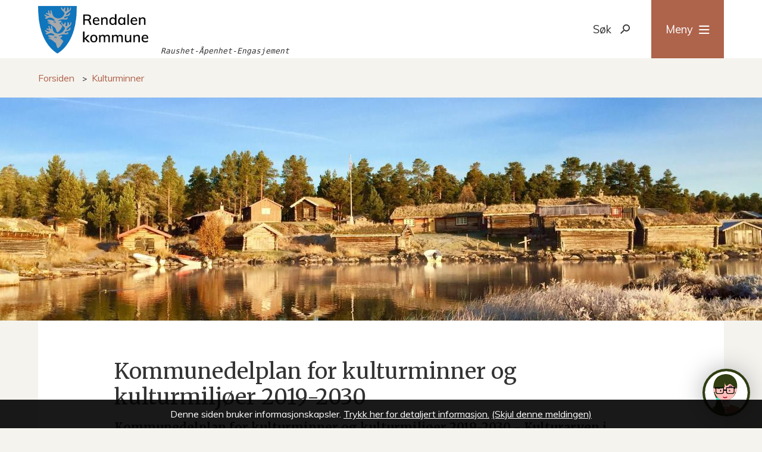

--- FILE ---
content_type: text/html; charset=utf-8
request_url: https://www.rendalen.kommune.no/tjenester/kultur-bibliotek-og-fritid/kulturminner/kommunedelplan-for-kulturminner-og-kulturmiljoer-2019-2030.5139.aspx
body_size: 37154
content:


<!DOCTYPE html>
<html lang="nb">
<head data-uid="5139:768"><meta charset="utf-8" /><meta name="format-detection" content="telephone=no" />
        <base href="/">
    <link href="/templates/assets/css/default.css?v=17.10.4388" type="text/css" rel="stylesheet">
<script src="/ClientApp/vanilla/templates/dist/bundle.js?v=17.10.4388" type="module"></script>
<script src="/ClientApp/vanilla/web-component-library/dist/index.js" type="module"></script>
<script src="/clientapp/reactjs-front/shared-components/dist/acos-shared-components.umd.js"></script><link href="/templates/assets/legacy-css/default-typography.css?v=20250526" rel="stylesheet" type="text/css" /><link href="/templates/assets/legacy-css/default-skip-to-links.css?v=20230510" rel="stylesheet" type="text/css" /><link href="https://cdn.jsdelivr.net/npm/remixicon@latest/fonts/remixicon.min.css" rel="stylesheet" /><link href="/templates/assets/legacy-css/default-tabfocus-styles.css?v=20250331" rel="stylesheet" type="text/css" />
<meta http-equiv="X-UA-Compatible" content="IE=edge" />
<script src="/script/jQuery/jquery-1.12.4.min.js"></script>
<script src="/script/jQuery/jquery-migrate-1.4.1.min.js"></script>






<script src="/script/js/basefunksjoner.js?v=20210408"></script>




<script src="/script/jQuery/jquery.acos.js?v=20102020"></script>
<link type="text/css" rel="stylesheet" href="/clientApp/reactjs-front/tilbakemelding/build/static/css/main.da8afa71.css?v=17.10.4388" />
<link type="text/css" rel="stylesheet" href="/kunde/css/knapper/buttons.css" />
<link type="text/css" rel="stylesheet" href="/css/Knapper/button-icons.css" />
<link type="text/css" rel="stylesheet" href="/Maler/Standard/Handlers/StyleHandler.ashx?bundle=lightbox&portalID=1&sprakID=1&designID=1&v=17.10.4388" />
<link type="text/css" rel="stylesheet" href="/css/deleknapper-v2.css?v=1.1" />
<link type="text/css" rel="stylesheet" href="/Maler/Default/assets/css/themes/default/default.css?v=17.10.4388" />
<link type="text/css" rel="stylesheet" href="/Maler/Standard/Handlers/StyleHandler.ashx?bundle=signature&portalID=1&sprakID=1&designID=1&v=17.10.4388" />
<link type="text/css" rel="stylesheet" href="/design/fartt/fartt/v2017/assets/css/rendalen.css?v=v17.10.04388" />
<link type="text/css" rel="stylesheet" href="/css/tilbakemelding.css" />

    
	<meta name="viewport" content="width=device-width, initial-scale=1" />
    
    
    
    
<title>
	Kommunedelplan for kulturminner og kulturmiljøer 2019-2030 - Rendalen kommune
</title><link href="/css/css.ashx?style=artikkel" rel="stylesheet" type="text/css" /><link href="/css/css.ashx?style=login" rel="stylesheet" type="text/css" /><link rel="shortcut icon" href="/handlers/bv.ashx/id4d5bfa3-deb9-4eea-96e2-e8d5587f8f32/8cdf2rendalen-kommune-512px.png"/>
<meta name="description" content="Kommunedelplan for kulturminner og kulturmiljøer 2019-2030" />
<meta name="author" content="Per Ivar Strømsmoen" />
<meta name="language" content="nb" />

        <script>
            (function () {
                document.addEventListener('DOMContentLoaded', function () {
                    document.querySelector(':root').style.setProperty('--innsyn-primary-theme-color', '#1672ac');
                    document.querySelector(':root').style.setProperty('--innsyn-primary-contrast-color', '#FFFFFF');
                    document.querySelector(':root').style.setProperty('--innsyn-primary-neutral-color', '#E7ECEA');
                    document.querySelector(':root').style.setProperty('--innsyn-secondary-theme-color', '#c7e3f4');
                    document.querySelector(':root').style.setProperty('--innsyn-secondary-contrast-color', '#141423');
                    document.querySelector(':root').style.setProperty('--innsyn-secondary-neutral-color', '#E9E1DC');
                });
            })();
        </script>
    

            <style>
                body.has-page-title:has(.js-content-title) {
                    .js-content-title {
                        display: none !important;
                    }
                }
            </style>
         <meta name="twitter:card" content="summary" /><meta name="twitter:title" content="Kommunedelplan for kulturminner og kulturmiljøer 2019-2030" /><meta name="twitter:description" content="Kommunedelplan for kulturminner og kulturmiljøer 2019-2030" /><meta name="twitter:image" content="https://www.rendalen.kommune.no/handlers/bv.ashx/i25150e39-9421-42ab-8de8-ce5cbb995c9b/rendalen_logo.svg" /><meta property="og:image" content="https://www.rendalen.kommune.no/handlers/bv.ashx/i25150e39-9421-42ab-8de8-ce5cbb995c9b/rendalen_logo.svg" /><meta property="og:image:secure_url" content="https://www.rendalen.kommune.no/handlers/bv.ashx/i25150e39-9421-42ab-8de8-ce5cbb995c9b/rendalen_logo.svg" /><meta name="acos-cmscontext" content="w100$o508$m768$sl0" />
</head>
<body lang="nb">
    <div data-id="widget-3" class="client-content-widget-wrapper" data-show-title="false" data-heading-level="div"><cc-cookie-consent-conditional-content-component class="cc-cookie-consent-conditional-content" class-prefix="cc" identifier="" categories="">
    <template data-template="acceptedBodyStartContent">
        <script type="text/javascript" data-kommune='rendalen' src="https://prokomresources.prokomcdn.no/client-grunt/bot/kari.js"></script>
    </template>
</cc-cookie-consent-conditional-content-component>
</div>

    
    
    
    <div aria-label="Snarveier " role="navigation">

	<ul class="il-skip-to-links hidden">

		<li class="il-skip-to-link-item"><a class="il-skip-to-link" href="#contentInnhold">Hopp til innhold</a></li>
		<li class="il-skip-to-link-item"><a class="il-skip-to-link" href="#contentHovedmeny">Hopp til meny</a></li>
		<li class="il-skip-to-link-item"><a class="il-skip-to-link" href="#contentSok">Hopp til søk</a></li>

	</ul>
</div>

    

    
    
    <form method="post" action="/tjenester/kultur-bibliotek-og-fritid/kulturminner/kommunedelplan-for-kulturminner-og-kulturmiljoer-2019-2030.5139.aspx" id="aspnetForm" class="no-script right-column subpage">
<div>
<input type="hidden" name="__VIEWSTATE" id="__VIEWSTATE" value="vL5Wp0jZXghywsU06kl0VWnVeaRBobn6blEn//ODBchZjer7j8wX76+s1SBWCqJMfjrAi36ddvN8Cq2uW7TZ7grshGtihTtO8LXB+7DLjlMBp/HNImhTBlO4rQ1dJSZVDYJPMIjO3hu4S6QuagVAfqRmaHBfi+7WkAOyzGwOPzjdj75Pfzr8xGt2sUmvHX4iXevH13wfhVQoieuhZCk+2LbYui6yJMRKmupQkijhL1GBJRqWSTMhUS6XF3JuQAtbIyAE1bQrsROm14LH/QBZC50t6yHi7vtu5GcMwZf4uKqOeELGCXaTyYSJSNE41CrEcoHtHW+DO5nAMYaqY4LSZHFS5qlzgOka8Rmrw3b4EiYhMIQ+BqQtO2iblOWrLYA2+579dO6rUWcy/lQ+D6bKRSuy8VGmAYQ8okHHJRvln6lgugkgPgPGf/saHOxRLP2M+ZffosdB7MQEmf1QPIQAkk1n579Sn7cmfCSYFiit0WnIkA6dZpk4pjhjVnU/HZA1XKYVmkntgEn1UUG8KDtPjin77YHM+xUwGcSjm9TOZ+pN6UuUWWjHIUovX/ATBE27y6APUAXG5uSLOZBhOkcv4KxoZzqwfYEWBvR7LRxQieymh4eEuJdScIjUahOf5a/gWkICN/oqaDB3SFLqkskUhPqEO8WGvxCnqTzlIP+jcV9dl3QJiH3/u+73+ZtpQKtEMupkpt48C+YIFQaogaEm4kSMbHMK9qqnqoAVUEnJ7KhTnTSRBwmErjtMpndtNEZOMpW3F8LWt8VntcioLbk+gtYmBd7bezfpBzkbPblQa8Al/zCxvRC0g4EdyC3fg/29xfhah9WU2Z3fuzT9XfQ6fGomtalWlWIaQwA4jePP2yp8JFO9VMXjuZTg6atddtA7a2KgQ8En8r2VspztKoWXI39TIdA+RBdWpMsHADK8qlsuAGuJuUxkDcn8i4eVW6nJANVLdB8LiYBW9edYI/iX1t7yBLCpbodzcbVEu5wtJu5QnPksKpxTW/4bVK52rphej7G9yJrVywpYSGxJ+oLiGjPWX910INavDJvdYfK9hzeQjMf3b2FKaZsHEGVb1+LMKJdzIzIujYVYMBbtC2F4mfN+MaEZ9OD2X7247shM8CASygl5KIaYq+qidkNQFiiupmTIFIZPFoyKvS3LwYlYHwUo2pHCM8156Bmc4U22eMGVAnIFwP1eq7O/8AyGns77XdrVhCI0Y48srVEPn8d7lx9MCzqFnxM41mFTxQNJ1nSsJHi4O9EnMD5qMU1/EwKaU12MTSpBssjSGRmB358qnlRqpFWAQMVy6REd4XEAwNg3Dw8jppRiPUfrknofhZc7e3KaH267ooGjbA+v0uZ/YX4aaasl49m/VrHbAmEZol6vx8p6AOtW4+IlUZp/lCGf1UWExqfkYzpLSIlNXY9MbtNi9HU94ez72yP6YQSLT1B9TMoUp7qLdW/KX0ZEoVHaF+KYmPrgkVWEYc2sqwZ1CEz3ZD4WvWBUq75ADk2n/zZykcyQpKeoHZ0apNFkEBAgQEBmg2Bsvj8vtSzRqboXbOdPyY903d40oXldwGGFDOnV8nrdpM2VU/4xR5IZ4g7waS8jXTC74vAorADiUHrTIx1hyshpGMqPTJe45oBeOr4xqZyWg256WcjcJL4Kt5wTlGH9X8lLjPlzDrwY/K+fIXivfk80MuPdzjExKGwQvPJ8eaAmjWjaOgggVOsvQUGprghSySh2d8WqyvLej0YENve2eDxJWlKirjnowLg9crZwcFv/nKEARMVq80pgD7jRxx/23+FRd5KOE/+zpmi9PQm9mkc5D6/yiGAI/jTrLTeZZh47eazvdM3VJoWjIwsSxLposzEJ+baatplc/rbv+4FOX+mGQ72KvZf1xodHSgTrSt3I7DGt1yQHjcQLwQhdSrqTJcK+G5tQ8jHAFuS/zApBm3P67MSLRwGSg4257f8jo3kJf/wfeTd5TLlzunLcv7GJbPb4+yYa6HIlP61lw74Qwz1UbhXpiDMdIst8T8s2S4YZNDQYwEPm44XvF89IPiJ2X2KVbwM6RvZS23FtgZ/T5ouFvnxYfhNVEHjERpakzhnIdWrtQNIuHA6FBHVCR32Zp2qkqKqYeuRurWkfi4Kx1pnWzzTfwcBXob+Q1YKEfi+0s/KlgIoBHk8sfCs7ORpN79JkDiVZqpvGleE2kUt5/4HSSLIbN/uJyFxhZwRSGowYIdbvgZtW7ZtvgrJJx/dYINiZPpeg23kBWmDG7HNakiDurLQpE7URVuQYEXgpA7zjm9v75btpSNKvpWKHS0hpMVVgSA89HJiG1Dl0Yo+zNSWfs/yTOD0bPsL9k/TynTaQR07iYY1upAabm9vWGZmCyiITBffwt4YYmKjhRcJXE4Vj+3JHRGlThvEmPBYWOaF2PoZ9r53+3y2W0A+JRjCgaB1lzvPaFxZMvGFc9RbArvvRiZIfDKAcXBl4W06njI4S6UXm8t985JxKFAw9SuR+IiM5Yt915UcIcGzdm39PDoSGPieFNm/NkhKmsSUkrIX3hFGLQ9hjOB9BNtpYN6FM2CMbQDE+P7xxxRXCzds/yyfjS5OVJg+7DTS7IopYuEx9QeMuTW/0yrzO+VTaMgD37cbCkIFWq2C1ENnUraWm5sXFTiHu06GtiyOZNEvLQXxJa2JpS3v0gILCcDU4E0J8nE8RRwJFY4L09eYHPi+oiMeZv2MYrSExEBY/hvfuoEgqITh+mYy0xeQot/y775eqYp2QoFHp/Y3kJ0O89MoGZVPvvqFJM85+ickARkQeZXW7P9ce3p25JEq/2xqTYIgfFUxu+KbpNTDWRGSFn0etqJ2IVmqDSe2HN6HPTNho9t/Vm+KDoDphQGEbVnCah/54ro+h/ay/WNoNZdbBS8QodseepNDQ0Dkt/WTGpOQBoV14845AC/XTvL/hqA9yjQ50bLWrDnxwGK9fzIRQeWAlgrfY8pfjsuMD67L029mBAK/pzKcj4SC8pvTpYPi4YmyUJ+jk11p+nJwMf0GlaUUgu8i8HsXaRIAKPnD8gcz1s1P3FK2uUh6YuCBUUINgEngOAGaMKHxErK+PxABgfI8I1OaIokOQU/a1j7RdmIc+d1rzJr0ZBCIh8R+7+nTdnEkHaWyOW+sozIa806RutE8Simih5qtxRQvpdS76UDX/2WvHp5JpWU4aam/tjHmq8IYQn8DaIJsSThwhr7OQGKhY/FD1GWdgL+rZrJFf0gGDQ4R4c4AQ8QhyJJTYQikRp78e7i+oICHVYobSC1dHuypSBWtlbf4VNCiOCDGVp3F/lncM8ODWQ9eBdM8pspJmkuTfCYE63KzpwdLTsXunUFV7gT1Go6+vEl7tOeiqc81uU+1FE8LZ5LUs7+yZKKYy4d9iT9dip0U5Gftic6SOY9IwZSb+/lY8oajiTRJiMOH4ZxBtJj8qIp4DfjkoUPFd5AMKWbYiotf3HJ1Ps3AyoH0h9XFtxRwudbhgx1N/lIszzcNgmcPgyoUT5cpA4I8FkJWo0W7dFTu6K//sQt6FL3yitoj9JCt7H0ju8RqGuHD7WRUscNm1t8UXjfCpGEH6htwjLxlG15rTgeo1cu5/6ykXEECfHb5JpVhMbu/iEC/8vKinzT0aQBwuKeyI3MF/Tb8kVE6wowcDyiARhpU/HsQO1ZNqqG5HcdphRV4nD25r5Z7NUzPt1thZ51juO91c/9bOnYENLGD2fBe6nr83cuN0QNnWt5KpV57NeWli82BZIYeg7JjHZz5uOUpJmOxJY9yFr+kYtoi7tOpZ3OuWHD43GhDExeF3U72ylO9T6JSpzBn/CJod+cRuFYftPPIZSjfv+jFGsIOCHoh0risiMIqdsSXrvZhLHKe+i8JiOvg9qPFMWucwX+/QIzH3JZXFdxe7bpWcUCF85pBCEIWQaAcuNV79vBv6LdJ65qGz2WjWEWMAIqpjeNKOu7pCo+WCV3CDXZpiRD6x0/Kk/tLZOKjVXO7LYXygNCrm533VHkjRHAe2McDoFftzD+0qbXPJw3mFH5ccRqStWQSevc8yR3L63IvSgDpqKouKmcXdINqHn+jQ9tMm73wvjQ5DLukzCkhA7O/LO6wP1H94Y59ybHxsVdLGda4iKwzsIodJqNkxlJ12v1n6dngfB76fEbN4X8QrUxEKlzj8QuKjVJZACbEMBgAejHmmlS9UDvtUFTnqW4t1Uf1v6C3/ITdSuYgbCRvuwQ9m3NqwIMJ86IspUJltQGotPr1Iolah88R4Yrs/[base64]/Vb3s7vF69DtZn+//dMP2uAQ/rYVQ1jUOil/TG17wG8S6QSTBypf81NZqUxV6GFizSI9Nu2CxRzLmktkhZcXaHYS6AUXcXf4VYViCNv5qh2jj/M7AHQBEZfKkvX5YjOVQjhC4XSvETWk4zCw9DGRXi6trsq1FRIAbGqy5YSz9eqyTrukz70l5K35Ncr5qxFe3cQf7r3MEFfJfH7DuGKH2G3ZsxEVa+qyYqD0gA0mX4dnDAVUbJC/aISclYfYXzsJhFS1LjNwfrVwK9BNVZz9SFlUHrkoXg1hmYSN4O5+TqGLYbpk5PPx+vElF3FhHLMhuv1tgB5MPvjpSn14uKomAWlBAT8xhTi3PvkdhwyilnZmu9zpC2KniOPrsEXN9yArhKZBXkWeQ1OqygWV0FX6VxuU14+CCld7d7rUWHDEMXxGbsve8KsGxQT4/jds3g0TAYn/d68sU/iFJzdbHMVV1dkv7PCcjyAtgNsKcOa01rhy+0GHcfCZNaL0BdWj277Qb4BUCvGfRjh1xtNDqf/S9bQUPxSEdsSerVtdjoGm6P4fUna/[base64]/3qG1PBzmSm9JmO4pTVA0v/pW7PhePG7teESKTB2FkkDmbdf1InRH8N3A+zHu0L9DHtrrhVpbotW0pJgS6MTHaGiFXN6PVkJUQqsaHbtsmoqLwEhL3TJ/YnW3jkPlhq/A6n12E6BrDMZZH1iWoIzjKiEQp7TnJBbGT++zq4bFvCPoNcrgwulYd+lbjw/loFflA8/kNNyGMCaV786OPttEH/9fehscCjxcbQuMTfL0UIfvXW5nUC62ANB/YGa8AF63HyiSc8pD1QyRMCE7fjqkNwKQvZ0JiX8uOhvZ6wTfDtEc6W0xJ6A1AjGUD0MGvf3AQWWYX5wk0L7ZwMVobeqJL1GbSHw4Li4AFsrc1d0J6fw/Ba4TnCNY/[base64]/kp0on2KV9uURlZWvmhZrwE0rOYVOW+5IXliWTKbE8uhHHb0ZbE+5ophoypA5zXCJmDm4ceyeN1JR3RmUjRRc/ZhD9OsqMqvm9eT4grTNIqadix05tGRAeGUMOA7RO8ybcu4NbUqyf/m6khJ9qDd2mT3XOaqg4cwimBLVMG7/7sr4bPM27+KnXa7sIpCvFnCoHfbrezqeklNDjNRgz7fTHDN4fIPSNvaE84qRbrvY00/HXswXg1ro/8vXS673Sy2E6G4mHvKVSoWLoOzrV1Cb/fLQ2KcVxcg3eT8OT0GyBJ+4ZZhKaiJ8rlijZCvueaEUWEaTPFu14ndP2EQoS7xlvGPH12OSNEPruwWZXLV5+AGusnV3re+jadM/s1qFkFBSvuRO3X3Zuql/7Cey/hAsq4aBs69zVMpH5KJFH2Vcjjh9uwvznYZRdunJkjyHbWzhprxDka/n+OltlIrdJZf1fe9khtKh+VJy1ySsVtuafU0CS8FnGCgQTjSeW1nOO6MDwcZfsNROyDgOOrIjuFvS8Mi4KqsfYy4d9vrots0/nL64l/nynmcN9kDmsalt+XdBd5wOGFTV0SHPB3dPf6uN2gfDcJEuob2WY2WNnLGZj6vVNzXA+DyAaHtewzYsX4JZcBBSrLB3R0vXbflnM47hp+f8iVgXW1UyWSVAIBEXe9YU6SLn8ZW9Pasw/56ODh6EbjsIQ8oX5EoeTiUUBDhy5cSCuFLVPM8tP5BFU6oVE9ROI/mm61FBkKm6R1YR5xoI91MuS5CVNikLozNpv96vhmIibHOAT1kmkSZ29neHL0E3E3lqwE706ye4qGrPJXC6ml9g5/eHt1Lm6ACNgPyaTssASM02mLC/oDjNo8YDyLW60jyVAho3pTyAZFjGTDFu/Ntas4x6oHVDOUb0yHXCGsvdiTuVpjezUjith4mlKw1UKyAbjd+/JlE+uIy4ZbMFofi3pvRmOLnxl3Ogec0WEP75DPmKsavvK+/DlYf0KFCn2+mDIerMrUMNTwt8e2NCpZgAECoC3P/U+paVMeENAsyWCVc88R4kEM9FGroFa/JwPE4Y+WvNXYIrapfMWb9/wEVwG3G1efT+oQxKt/Ig+RzZDpmTKA8uerLzXRnqYXPkjdFq/M97EO2WLwVNWIxJmq3UjTIXopQ7BdL91RmFd0SGGDHcwP1NuoYSWVSXHBtzkr4kgiuEzAqAijls8JSfPin0i5mt83vlv90sGl90yk+Nl272thtTe9s11P62tyQDU0OzPYiIijN+R8pJRSabqcyFIoFzzD523A2Pp5seFY6AyGUoP7ll5aV7pbZHZv/7ZfJ3gNooUSWNJYHoUc8MVYZIKxzlYMOPpaIoavn0CpSIqWBWY0BgDizI4BVcwJUrVZrar4jQUh/4vI5BHkQKpHIhH/4pWXTH8Ey21MhahUEY1cCS0uO882BhZeKbWWkK+bndq59wu2r1ein/Npmrx4VXyX/[base64]/RFDZ1gr1YacjbxMGRGWXT890RKha4sNcyNi/niUOayJkQ2BmMO1jO8r0HdfBF59cAdC6Dt89PyG9F//Dvl/JOaAa/eYBPuXSeRABeHPC8uUOY28F8pQCK7YCMoNkkj1aiUbWB9/5gv5JMo4FSS/SXVP7GSCK6plnCsz7RAz8EnciahyOjR9gMH5qUeS11lL/569Qcs4j/u2D7YbZP0+Ii6Bht8dqJdSbVz2wnVH4cWf5Efs/[base64]/cadXsw/9MZ9qBfNbk3x83Vf64OJ5EiGavKMyKEogMsOsn19f3bADCSGpjjzWwE9ES+LCSzTQZMoNfEJyTtv39nurShx5oc+OKNAOBKGJsgco8aeTtntwHT36wxITic2UASu2SGxItT9Pt6QH9MfwBxLOir/VhlV3NWWkjrgf9wyMZw1u7xRnGCLotXlNk9ZTzaFU92+GcEM48s5rXS/goA1debujRIcvy2YkWgGSlrqWzke6uqyHChZHPqhRH5p0DYVx6SR9AtjL1IM0z+xISBuCHMS8BmKaY1kRkB1NpAMA/vW4C5Wn+Tp8gnc9USN6R/[base64]/HdhNMqRAxw09aBUlCBdIKatiyCXSDvmA+v5eIVFbX6OGYMjy0Nq7jsTxm/YwLsrSmuYVUilNltmN7DKZ1y9JIeHovfSevcEiZLOVyuKl6D+D4L7qlXM03PmvAWuWWs/UCzujmWDAXzXGGH6HhHug2jsmz+OBQchMiFvxPh+mRQWKXAuqNfilhp67CaybJm85xImTMKu3iCDj/ejShmlpaAjkVGNPoGKeLwiztWMXLC0L/LDLimtlQt/UEKhplW6aZkwLtbX3oNTQFaKkAXPC+ZHGtgDiTDOCJDYR5cH/th1qSaGl0xIql8NWX5NF+TKmJnh8RHXdyqiorO4Xs+AMWbCvv1KfSUKFNrGvppYhSBdPnOf5uUPvOd7RtGpvdKEYOCTViNLqy/[base64]/cUBcxGLUtD8iNS9kV/sRVhO+hEeM4w2mWLT+P3DeGAUbS+nNhDJarR6i0QG7M0qhc3ABAj/5rGGcwRyY0dGFhjKLnJjbm5VJAL5B82xzspDU7iPLwuDPTqV24mR6EofUM9zoCX9kRweoaoM5+KxFS0yenjM+6/gxPsixX4XgVzQcoYF0L5EyChIelUUStuionGkxIpHAVWSIWxmT6CnbJAq36LngWbIiQMx2JKAvZQxrs1je6BWO/SZcqMBaMtKyHaNclAfMXkJMHq/gZlvF60Yf42ZWuJis1KYC1nPkBQZhaqZIPMaA2z9Cpwy3jdvsuy/XGv2txsal4l5eSjpRseObXy4yiClls/yX1TUObaeMLYklY5n+iFRkG4mfmWuNlyBHZPMedj8bfNBbVf+6r5IyHF8wrdsxIjXS5etuTImUFiQ9rZf09bdT1KIKn9RaEmgry5/J497sxRxFe36atznFfEqa2V4dJHtArl93T0R81NSiXaPT7LmDCmVQS57ATzJQ/2pZOaenA54+3tGuuQ9QAZKiSfrXMZRe8o/1tIJb51nkLRXB9/vRCDcalJI0XZS8nDunbXjk/rsN4iiFvkO9IcQrw46uKW2U88EfQSSVeT3CvMGerUASuDjLNDru//jwWhUkmvcv5QJibcXM/PMDI9fB2g8P4jJbeSen6Rb/Zl4oKGVLx2+Xr7Znbc0mlTUkLDOYlNqSd3PFNAUgcNUqF4Y6qIDBzdW+iSFNIb9z/WTcg9DmdSqR6O2DuTjK/X5cEmcKr6tQxSPfkvfi9hMW7m65qdDS64GOKZsplYTg3ryGSSHXYfG7RQM9Rgj+XFd5hq+UyiwSEjW0+h44yGnxPrPgoUGYXBHyP14NGJ7qNms+ioK5q3VmKpsm31wIz/qlVynjXnBmv8HiNSO6xO6UEM5eF/[base64]/6xTkD7A8quV8bnjLiD6LD9saGI2E9AgcPbL20nClRZ9rmkzrCyQzCD+52Ycoc5roax/u7xJK18zt0RsqQe/V8MfcIox0LnzQmfW5cxUcmUKkVFWZUTSv8j+9g3Z2hsYdXhRgzU5z0VrDhIgV6cdJfO81V7oG6FML8SY4EeLo5plo5U0vBDXS1nb5Gc9KQsPkIv4pRtOMRpb+uq2O5evCT6mPcYiDga0jXlJ9MEX8zDzzYIGXwDttFQ0/z7xK5WUz/43zOFxIUPhpZsDSXqycyTVu9p9ULrHRhDcXyuLJsimkAbUkRFw8+NCYlVdLQeGGME50pRgweiZM7qmT2q2COUKdwoo/SJOylijEcxrQ8XCQ67BP6NB+eWwRq6EkSrazA7R4d2/bIaAvADE8sq626E0eYdzKVhFWxdH/OPLD6vYCR/MM0gYgjS+lw6eYMd7AOokJ80SF8ZO9kjFT9xss0S8XM9ayz3RKKLzHYgu8xI06zMRvlvLXBjzQhySv5K5g3AL1dtE+DD+SHUWdc2IyMevFebsyJ1p87jGDhvSYVa1VbYT/9XvqDFmeyOPmcIrAuM0zbR+oNvfVHe1RGEQVAV9S+zbPC9i4UQ8DjMC/jbrbTTK3krFwuRE9R/SxlheD6Tz7JlyMxJeNI8KdYje24Q7h+12FjFG1F5ltz/ZO2qBYG2XxjfV2FKmZho3FB/[base64]/g24F3ixZcTYWf6czBmgnH/Cdw/OBbD0FzictUuXJDYD84kjv2cX5kF1Ot+udiSzaebSvNs7Q6T/[base64]/lVUL+82cQivorKKJqTfE0O9KGynpqf1veE4mo6s4Bm5t4+Abpja5e+rP2drKHZfhviUQ6bKoadILSz55z8Z5r8Twv8jYEmQUSD/nT0perFpiCSekJEqfiDfZYDC7m+WfMxLiUbFxd0GB7RWuwDMs/vC0RV+75Elez/fF+Ao/[base64]/U3DlN71iHW0zfsuR5DWKjNBtQTKUA+Spv4kkhjVRuuQRmxIApP3oYfsYMtVPc5zH8qjaUYFx3smXwPkwJ0kXQeg8sG99SCFvSdV2PmnR2wnCaDnXr4mNti6eadwXnrUzKZQs380edUDFPUs52Df/cvfKmQI9RTTESwelGlDlHFD2SsDhL1Ky03gzUId72uRJw4W39jeQ0de/+D9ZOAr+lvWm4bbSGpfuSX9VIoNqX4V8pphpWPAbcZV+hDpLSvoFZJkJ0Q2NzBQLDWmpDBApOuXvvZjb80xbOcqhGqPB1JzUtvF5r+u8Rrv9yKcShb6iTjCgx1fwc31QPeHab7CUxt/yqAq0EhmYLYG0CCy0mFMH7NynB9CojTLKfTdtnnKfqtLvRaaUTDBB5VpEWyA7pGEvxEhMm9/HTcvaHL9HKDyRXMHQLOvWx2+s7KulzV29JhMXjjCS9x+jhMNhzc/WogoaQVnTxmxH9nMAHgR6xDRhwPzo8t4IcPOWRoUDzstN5RJWMCkT64cFQ/pRtIdw9m123NwKJDNwBQr4bAJZgngBjqLUPrKsw3dogQHN6wcAh54yxOERGleLRAlhoH2cNLMlo6206GS0FC1SgJQe+SFuEZSDkHHOhQwn9ZEnTjFNF4XkWdcpNBEA3mH5hHpSUaIQoUxPL/vEWCRsSaSx20ACtkuGGhWqWf6a2tKznJWq3gS+k22kNUUH1rvRGgUKy5KgOjPt4jLw8vP7NI65an/W7BFvYPuK6yLNsXY9VwTniPHXyg7woo7ZItPOnTSU5lQb/U/bP/6PpVkD9qCdLQyKQNTdA3pg1pNSgtOevBXIUp/SGFGxF/Dul/603BkLLXCnGIdH3C0SQ5AfNV7ApMMcq5xUMdN3GdYGg+9OGvDphQry4oGim8a/EjMAYiZmcbgOytiUfwcDjJS49H3T3+7L8Fuhj8v7waCiRJVUG/RKzyPfqxHddoniLlprSaK65T4Vj9xWLdlEXzRDdimMM03X+aJPQZ5fLf0TDjwnXNa+Yd+vD429/xnH20V+7M82laJWoPFR0vPphgZuvxVmWHtKn52f0+1eMSWy/E9zbpo79YB8pJPIfv4jgeo434eG8urJ+bWwfEyf29G4BLVsIIUJe73/YA+YykBYe7Wm5VFFyzltSg3uINbFrz2fsGeM7ieI9O03qjnxJVvepAUAFdtO6LyaRzhENq4OFR4Urki1/xbr8Mvqk28dBKnMoKJQK+NZLgC3+JY1FUK1ypiVFzrvBz3An7dZJWhs+t3YfSapUEuGwAS8eMs9d6tJZs9JkUozgormQXXDVIHC3dcw6ibbm2HZXbw8VU7rMMiiFKmZRhg9kdKerDtLqv+Y1qGCzkLrQOz6dif9XjATTHOovR/8+VnqQG+zH6t2mPfbFto46J3LU1uB8LAaM/3yR3z+gcFRZKNKHjQklf0gO0/g6lq4tAP7N049BCwLkfEos/6lgJj2LRpS5iELFu2Wja0Rj6vspm3KIFg2IjD18VB0URursya3x/3+5nWUaHD3ezowsAG3LpDBEn1G6uyjxZctTuY6AW/+b9/YK3A9FGKYc0VaLROWoshkmDLzAwhYblCTEmCKXKoU4/IEmoziiM7ykRUz63+UV+wx4GuSoz2ETGTW8z4jUW0vC4Re/5HgnFS9+/799jrzyBIFK1ZoLPsSLaNaOI/[base64]/zVaQ37AbxvQ+JxIaQHg0l1sukVOE8LKVHxQlmaYTi82lP2spIZFqupHbS4b1MmEmLBiZTceEbD2nIQQsWOlddQfHfVeFtNX2KOHL0UA5UNj8Iv2JdfddjU6kWsO667D97WL2sQ1LOhxk2/4dY/Nd/[base64]/b859X5rkc6I3+amTFusSXMmF6xRA3xvCf1mctCwocNmlQ6I84bu0r1pHj4G1Vr9ia5l+WxCiR6WyN02bDtnfHm2U3KIF9WY2peFAoM0eyjopXF4/xJSUcAqGSKeDtMeoEDHLaqpaKaHtNvfyL64e3b2sqtg4WY1YHaG8Kfcijy9y/MttaRfesFw+R2zQNq/TL0JoI5fhdYrynqr0hqyUChk6OiBdYGuoD7EV7TwDaPHwY2a4oRFdiTjFaSMWlR1cmg7ZHP+hN3G0xmoQRGa5CSBIi8AadGYzlP6V7ZcaWyMMOzRn2vZmETsf23aXV0gcXQNKfqLGEtHd1pJMDiEt3w2Jo3nuU3niWQNPnlteL2R3VtVjTG/8HfxGh1nB/KrVxLWVVn0VLw/AjzPXxzKt8bQddOCyI/7rIJ141+3NVhe+oHS+aW6IXgcOfYVy0aQB/gvA9SRrjINO95CwWIta6+xgUU8UvdnRABIaMKAfAkRH2/ePq4BEdoaMhYEEu6DIr/o0eFnWROoK9GrxsfHizZTW3wLRY+OLHF01dtsjFNFWiQn4IH6rZZHhd6knH9c0FySugydoDQtw2Nnxq3IV4x2f61elsW4h31Irvrrf4+rjNcuUw2zsJbLBCVHhnzLZF8vnlagt/XXelTjiiuZngWEAZCtIjj1loHWgiOfNhzGxO9KC+Y+holRC1HvXlgufQ862T7IZ+jrWj3tlwyRCusmPhdrQyZuc/xHJILIAYUyEs0tSADfWO7gdUneBPZ15v5/Y0hIrU11jYz/L6UE2r8eswPQA6rM8KvLQHQ1dXaew768HNlOOTftNr1bEwrr8KlUlBwsV/SbaqhVsZ+b2G1pS1T4nenrRXdQmmp4KYIF3PpK/GRwGANhwpZVPp1SZh3klry7BsghC8wQYKNYwV/[base64]/XCg8v5RGRWTiiFCN9vQyw/WeL5c8Qx8wtkyoNWY68FFVWNRvolJ2Hbv/JiAcrXkJjTBr2XD74rR9FP0U3JMtwvdceIz3UtXBsJ7MldbKdWtfey9Q1ZWqJE8PsLGSb+5JX+rkXZKpBJjWdJzhGM0Frhj2q1e++3af0/JUxL71dhGh/SxPSuZp45Bie+c5Hfa6Yy4dcBnYZNHziGON+0fheb/NaRmAYa4Up17W+qTI8V/YCaxPBFFs8S64zE1frIMQDlAk9hCL/2+ASYyENa/MVsJ+fv5Z6apd0ooIgVJI7qHpTRh+RqL1RLpEBnAPQSxfJpCZGVxW425IY4tHU5XTxjnIXCIqMvUxeqBRwNBupVBtDyapn70rXZ49KhcaaMKCaUB3YMr2/MNp28s0TAJXIFf/K5c8l4dI28QCj8Z6ji4Lh+UUtCvzhUbm8T+uCYzG3QHZNcXpDD/zuAnmXvEa3kc9Qv0KMKD2/XJqkX1X8JBiPzEPQx3wy4ws+8n3XZCXwRQsXsBej91QZ2go1yXX2Jt2oYopjPI9VutwP0rEG/P4Nr+7vDt+wI8pOtOhxyD2iv5wIqyeYOtCVo=" />
</div>

<script type="text/javascript">
//<![CDATA[
var theForm = document.forms['aspnetForm'];
if (!theForm) {
    theForm = document.aspnetForm;
}
function __doPostBack(eventTarget, eventArgument) {
    if (!theForm.onsubmit || (theForm.onsubmit() != false)) {
        theForm.__EVENTTARGET.value = eventTarget;
        theForm.__EVENTARGUMENT.value = eventArgument;
        theForm.submit();
    }
}
//]]>
</script>


<script src="/WebResource.axd?d=zAUWFqExXAuLetGApFfb34RrCq_qx1lYiLeela9ck7s2OBN5YB_KSIWsYrxyVprzcw5M7WgS3G0dkULvgvXQwkmOCgiF1tZc7JC1yk3PLk41&amp;t=638901608248157332" type="text/javascript"></script>


<script type="text/javascript">
//<![CDATA[
function addLoadEvent(func) {
var oldonload = window.onload;
if (typeof window.onload != 'function') {
window.onload = func;
} else {
window.onload = function() {
if (oldonload) {
oldonload();
}
func();
}
}
}   
//]]>
</script>

<div>

	<input type="hidden" name="__VIEWSTATEGENERATOR" id="__VIEWSTATEGENERATOR" value="517745F4" />
	<input type="hidden" name="__SCROLLPOSITIONX" id="__SCROLLPOSITIONX" value="0" />
	<input type="hidden" name="__SCROLLPOSITIONY" id="__SCROLLPOSITIONY" value="0" />
	<input type="hidden" name="__EVENTTARGET" id="__EVENTTARGET" value="" />
	<input type="hidden" name="__EVENTARGUMENT" id="__EVENTARGUMENT" value="" />
	<input type="hidden" name="__VIEWSTATEENCRYPTED" id="__VIEWSTATEENCRYPTED" value="" />
	<input type="hidden" name="__EVENTVALIDATION" id="__EVENTVALIDATION" value="cNijuhevtBDrPKKwNYce/gtPBgH15iKdWPK1VGgXEndy+Np/nZcJ5znuUSqbvXyVEk3edDuln4ovYp2Vh0pwrisiR1jeMNykIQ2PN97kT29G7tC9gnXPPnhAGhQQgieiHKsmsDM6UsmJbEtRP5nDY22isNBGH9N5HPPnPs0D7/[base64]/aVyWiPXsESm1A==" />
</div>
        
        

        
            <header id="header">
                <div id="header-content">
                    <h1 id="logo">
                        <a id="ctl00_ctl00_ctl00_ctl00_innhold_hlDefault" href="/">
                                <span id="customLogo">
                                    <img alt="Rendalen kommune" src="/handlers/bv.ashx/icf918fa0-34e2-4a08-9fa9-fa2004c02139/logo-rendalen-kommune.png" />
                                </span>
                            

                            <span class="title">Rendalen kommune</span>
                        </a>
                    </h1>
                    <div class="additionalLogo">
                        <!-- Start sone -->
<div id="Sone2001" class="zone Zone webPartZoneVertical">

	<div class="webPart egendef" id="ctl00_ctl00_ctl00_ctl00_innhold_ctl03_WebpartId_142">
		<div class="webPartInnhold">
			<!-- Cached at 21.01.2026 14.11.54 (html) 02.04.2025 12.25.30 (content) (1) -->
<pre style="font-style: italic;">
<kbd><small><code><tt><em>Raushet-&Aring;penhet-Engasjement</em> </tt></code></small></kbd></pre>


		</div>
	</div>

</div>
<!-- Slutt sone -->
                    </div>
                        <ul id="navigation">
                            
                                <li class="accessibility-menu__container">
                                    <div id="accessibility-menu">
                                        <!-- Start sone -->
<div id="Sone2002" class="zone Zone webPartZoneVertical">

	<div class="webPart topmenu" id="ctl00_ctl00_ctl00_ctl00_innhold_ctl04_WebpartId_80">
		<div class="webPartInnhold">
			<!--Fromcache-->
<ul class="vListe"><li class="toplevel js-google-translate"><a href="#" data-id="35" class=""><span>Translate (velg språk)</span></a></li><li class="toplevel"><a href="https://www.rendalen.kommune.no/tjenester/om-nettstedet/minside/" data-id="11374" class=""><span>MinSide</span></a></li><li class="toplevel"><a href="https://www.rendaleniutvikling.no/" target="_blank" data-id="19205" class=""><span>Rendalen i utvikling</span></a></li></ul>
		</div>
	</div>

	<div class="webPart google-translate-container" id="ctl00_ctl00_ctl00_ctl00_innhold_ctl04_WebpartId_86">
		<div class="webPartInnhold">
			

<cc-cookie-consent-conditional-content-component categories="3,4" identifier="1">
    <template data-template="acceptedBodyContent">
        <div id="google_translate_element" class="notranslate skiptranslate"></div>
        <script>
            function googleTranslateElementInit()
            {
                try {
                    new google.translate.TranslateElement(
                    {
                        pageLanguage: 'no',
                        includedLanguages: '',
                        layout: google.translate.TranslateElement.InlineLayout.SIMPLE,
                        multilanguagePage: true,
                        autoDisplay: false
                    }
                    , 'google_translate_element');
                } catch (e) {
                    console.error('Google Translate initialization error:', e);
                }
            }
        </script>
        <script src="https://translate.google.com/translate_a/element.js?cb=googleTranslateElementInit" async defer></script>
    </template>
    <template data-template="rejectedBodyContent">
        <!-- Google Translate lastes ikke når cookies er avslått -->
    </template>
</cc-cookie-consent-conditional-content-component>
		</div>
	</div>

</div>
<!-- Slutt sone -->

                                    </div>
                                </li>
                            
                            <li class="js-search-box search-box-toggle__container">
                                <button type="button" id="search-box-toggle"><span>Søk </span></button>
                            </li>
                            <li class="header-search-box__container">
                                <div class="header-search-box">
                                    <div id="ctl00_ctl00_ctl00_ctl00_innhold_ctl05_pnlSok" onkeypress="javascript:return WebForm_FireDefaultButton(event, &#39;ctl00_ctl00_ctl00_ctl00_innhold_ctl05_btnSearch&#39;)">
	
<div class="js-searchform" data-action-url="/sok.aspx">
    
    <a name="contentSok"></a>
	

    <input type="hidden" name="ctl00$ctl00$ctl00$ctl00$innhold$ctl05$hdMId1" id="ctl00_ctl00_ctl00_ctl00_innhold_ctl05_hdMId1" value="36" />
    <input name="ctl00$ctl00$ctl00$ctl00$innhold$ctl05$txtSearch" type="text" id="ctl00_ctl00_ctl00_ctl00_innhold_ctl05_txtSearch" class="js-liten-trigger-search" aria-label="Søketekst" />
    <input type="submit" name="ctl00$ctl00$ctl00$ctl00$innhold$ctl05$btnSearch" value="Søk" id="ctl00_ctl00_ctl00_ctl00_innhold_ctl05_btnSearch" />
    

    <script>
        (function () {

            const input = document.getElementById('ctl00_ctl00_ctl00_ctl00_innhold_ctl05_txtSearch');
            const searchBase = '/sok.aspx';
            const searchUrl = searchBase + (searchBase.includes('?') ? '&' : '?') + 'MId1=36&soketekst='

            if(input) {
                var searchBoxes = document.querySelectorAll('.js-searchform .js-liten-trigger-search');

                if (searchBoxes) {
                    for (var i = 0; i < searchBoxes.length; i++) {
                        var searchBox = searchBoxes[i];

                        if (!searchBox.hasAttribute('data-handled')) {
                            searchBox.setAttribute('data-handled', 'true');

                            searchBox.addEventListener('keydown', function(e) {
                                if (e.which == 13) {
                                    window.location.href = searchUrl + input.value;
                                }
                            });
                        }
                    }
                }

                var submitButtons = document.querySelectorAll('.js-searchform input[type="submit"]');
        
                if (submitButtons) {
                    for (var i = 0; i < submitButtons.length; i++) {
                        var submitButton = submitButtons[i];
                    
                        if (!submitButton.hasAttribute('data-handled')) {
                            submitButton.setAttribute('data-handled', 'true');

                            submitButton.addEventListener('click', function (e) { 
                                e.preventDefault();
                                window.location.href = searchUrl + input.value;
                            });
                        }
                    }
                }
            }

        })();
    </script>
</div>

</div>
                                </div>
                            </li>
                            <li>
                                <a name="contentHovedmeny"></a>

                                <button type="button" id="main-menu-toggle"><span>Meny</span></button>
                            </li>
                            
                        </ul>
                </div>
	        </header>
        
        <nav id="main-menu">

            <div class="mobile-menu__search">
                <div id="ctl00_ctl00_ctl00_ctl00_innhold_ctl07_pnlSok" onkeypress="javascript:return WebForm_FireDefaultButton(event, &#39;ctl00_ctl00_ctl00_ctl00_innhold_ctl07_btnSearch&#39;)">
	
<div class="js-searchform" data-action-url="/sok.aspx">
    
    <a name="contentSok"></a>
	

    <input type="hidden" name="ctl00$ctl00$ctl00$ctl00$innhold$ctl07$hdMId1" id="ctl00_ctl00_ctl00_ctl00_innhold_ctl07_hdMId1" value="36" />
    <input name="ctl00$ctl00$ctl00$ctl00$innhold$ctl07$txtSearch" type="text" id="ctl00_ctl00_ctl00_ctl00_innhold_ctl07_txtSearch" class="js-liten-trigger-search" aria-label="Søketekst" />
    <input type="submit" name="ctl00$ctl00$ctl00$ctl00$innhold$ctl07$btnSearch" value="Søk" id="ctl00_ctl00_ctl00_ctl00_innhold_ctl07_btnSearch" />
    

    <script>
        (function () {

            const input = document.getElementById('ctl00_ctl00_ctl00_ctl00_innhold_ctl07_txtSearch');
            const searchBase = '/sok.aspx';
            const searchUrl = searchBase + (searchBase.includes('?') ? '&' : '?') + 'MId1=36&soketekst='

            if(input) {
                var searchBoxes = document.querySelectorAll('.js-searchform .js-liten-trigger-search');

                if (searchBoxes) {
                    for (var i = 0; i < searchBoxes.length; i++) {
                        var searchBox = searchBoxes[i];

                        if (!searchBox.hasAttribute('data-handled')) {
                            searchBox.setAttribute('data-handled', 'true');

                            searchBox.addEventListener('keydown', function(e) {
                                if (e.which == 13) {
                                    window.location.href = searchUrl + input.value;
                                }
                            });
                        }
                    }
                }

                var submitButtons = document.querySelectorAll('.js-searchform input[type="submit"]');
        
                if (submitButtons) {
                    for (var i = 0; i < submitButtons.length; i++) {
                        var submitButton = submitButtons[i];
                    
                        if (!submitButton.hasAttribute('data-handled')) {
                            submitButton.setAttribute('data-handled', 'true');

                            submitButton.addEventListener('click', function (e) { 
                                e.preventDefault();
                                window.location.href = searchUrl + input.value;
                            });
                        }
                    }
                }
            }

        })();
    </script>
</div>

</div>
            </div>


            <div id="main-menu-container">
                <div id="main-menu-left">
                    
                    <!-- Start sone -->
<div id="Sone100000" class="zone Zone webPartZoneVertical">

	<div class="webPart mainmenu" id="ctl00_ctl00_ctl00_ctl00_innhold_ctl08_WebpartId_104">
		<div class="webPartInnhold">
			<!--Fromcache-->
<ul class="vListe"><li class="toplevel"><a href="https://www.rendalen.kommune.no/tjenester/" data-id="192" class=""><span><span class="img"></span><span class="text">Våre tjenester: Hva kan vi hjelpe deg med?</span><span class="description">Tjenestetilbudet i Rendalen kommune, skjema, oppvekst, helse, omsorg, Nav, krisesenter, barnevern, landbruk, naturforvaltning, kultur, bibliotek, fritid, næring, miljø, plan, bygg, eiendom, kart, kommunaltekniske tjenester, økonomi, skatt, avgifter, beredskap</span></span></a></li><li class="toplevel"><a href="https://www.rendalen.kommune.no/tjenester/om-rendalen-kommune/ledige-stillinger/" data-id="191" class=""><span><span class="img"></span><span class="text">Ledige stillinger</span><span class="description">Her finner du våre utlyste stillinger. Velkommen som søker!</span></span></a></li><li class="toplevel"><a href="https://www.rendalen.kommune.no/tjenester/kultur-bibliotek-og-fritid/lag-og-foreninger-i-rendalen/" data-id="194" class=""><span><span class="img"></span><span class="text">Lag og foreninger</span><span class="description">I Rendalen er det et veldig aktivt lag- og foreningsliv, og her finner du en oversikt over disse.</span></span></a></li><li class="toplevel"><a href="https://www.rendalen.kommune.no/tjenester/kultur-bibliotek-og-fritid/turistinformasjon/" data-id="195" class=""><span><span class="img"></span><span class="text">Turistinformasjon</span><span class="description">Rendalen har mye storslagent å by deg.  Det sies at Rendalen er en av Norges vakreste og best bevarte hemmeligheter.</span></span></a></li></ul>
		</div>
	</div>

</div>
<!-- Slutt sone -->
                </div>
                <div id="main-menu-right">
                    <!-- Start sone -->
<div id="Sone100001" class="zone Zone webPartZoneVertical">

	<div class="webPart sidemenu" id="ctl00_ctl00_ctl00_ctl00_innhold_ctl09_WebpartId_108">
		<div class="webPartInnhold">
			<!--Fromcache-->
<ul class="vListe"><li class="toplevel"><a href="https://www.rendalen.kommune.no/tjenester/om-rendalen-kommune/kontakt-oss/" data-id="5280" class=""><span><span class="img"></span><span class="text">Kontakt oss</span></span></a></li><li class="toplevel"><a href="https://www.rendalen.kommune.no/tjenester/om-rendalen-kommune/hva-skjer-i-rendalen/" data-id="3167" class=""><span><span class="img"></span><span class="text">Hva skjer i Rendalen?</span></span></a></li><li class="toplevel"><a href="https://www.rendalen.kommune.no/aktuelt/" data-id="5837" class=""><span><span class="img"></span><span class="text">Aktuelt i Rendalen</span></span></a></li><li class="toplevel"><a href="https://www.rendalen.kommune.no/innsyn/sok/" data-id="201" class=""><span><span class="img"></span><span class="text">Postjournal og innsyn</span></span></a></li><li class="toplevel"><a href="https://www.rendalen.kommune.no/innsyn/moteoversikt/" data-id="2049" class=""><span><span class="img"></span><span class="text">Politisk møtekalender og møtedokumenter </span></span></a></li><li class="toplevel"><a href="https://www.rendalen.kommune.no/tjenester/kart-plan-bygg-og-eiendom/kartlosninger-pa-nett/" data-id="10932" class=""><span><span class="img"></span><span class="text">Kartløsninger på nett</span></span></a></li><li class="toplevel"><a href="https://www.rendalen.kommune.no/tjenester/kart-plan-bygg-og-eiendom/planer/" data-id="10730" class=""><span><span class="img"></span><span class="text">Planer</span></span></a></li><li class="toplevel"><a href="https://www.rendalen.kommune.no/tjenester/beredskap-og-krisehandtering/" data-id="2327" class=""><span><span class="img"></span><span class="text">Beredskap og krisehåndtering</span></span></a></li><li class="toplevel"><a href="https://www.rendalen.kommune.no/tjenester/om-rendalen-kommune/dognapne-vakttelefoner/" data-id="12253" class=""><span><span class="img"></span><span class="text">Døgnåpne vakttelefoner</span></span></a></li><li class="toplevel"><a href="https://www.rendalen.kommune.no/personoversikt/" data-id="199" class=""><span><span class="img"></span><span class="text">Finn ansatte og folkevalgte</span></span></a></li><li class="toplevel"><a href="https://www.rendalen.kommune.no/tjenester/om-rendalen-kommune/ny-i-rendalen/" data-id="3168" class=""><span><span class="img"></span><span class="text">Ny i Rendalen?</span></span></a></li><li class="toplevel"><a href="https://www.rendalen.kommune.no/tjenester/om-rendalen-kommune/skjema/" data-id="198" class=""><span><span class="img"></span><span class="text">Skjema</span></span></a></li><li class="toplevel"><a href="https://www.rendalen.kommune.no/tjenester/om-nettstedet/minside/" data-id="11375" class=""><span><span class="img"></span><span class="text">MinSide</span></span></a></li><li class="toplevel"><a href="https://www.rendalen.kommune.no/tjenester/om-rendalen-kommune/horinger/" data-id="2752" class=""><span><span class="img"></span><span class="text">Høringer</span></span></a></li><li class="toplevel"><a href="https://www.rendalen.kommune.no/politikk-og-organisasjon/" data-id="2328" class=""><span><span class="img"></span><span class="text">Politikk og organisasjon</span></span></a></li><li class="toplevel"><a href="https://www.facebook.com/Rendalenkommune/" data-id="10731" class=""><span><span class="img"></span><span class="text">Følg oss i Facebook</span></span></a></li></ul>
		</div>
	</div>

	<div class="webPart topmenu" id="ctl00_ctl00_ctl00_ctl00_innhold_ctl09_WebpartId_112">
		<div class="webPartInnhold">
			<!--Fromcache-->
<ul class="vListe"><li class="toplevel"><a href="#" data-id="35" class=""><span><span class="img"></span><span class="text">Translate (velg språk)</span></span></a></li><li class="toplevel"><a href="https://www.rendalen.kommune.no/tjenester/om-nettstedet/minside/" data-id="11374" class=""><span><span class="img"></span><span class="text">MinSide</span></span></a></li><li class="toplevel"><a href="https://www.rendaleniutvikling.no/" target="_blank" data-id="19205" class=""><span><span class="img"></span><span class="text">Rendalen i utvikling</span></span></a></li></ul>
		</div>
	</div>

</div>
<!-- Slutt sone -->
                </div>
            </div>
        </nav>
        <div id="search-box" role="search">
            <div id="search-box-content">
                <div id="ctl00_ctl00_ctl00_ctl00_innhold_ctl10_pnlSok" onkeypress="javascript:return WebForm_FireDefaultButton(event, &#39;ctl00_ctl00_ctl00_ctl00_innhold_ctl10_btnSearch&#39;)">
	
<div class="js-searchform" data-action-url="/sok.aspx">
    
    <a name="contentSok"></a>
	

    <input type="hidden" name="ctl00$ctl00$ctl00$ctl00$innhold$ctl10$hdMId1" id="ctl00_ctl00_ctl00_ctl00_innhold_ctl10_hdMId1" value="36" />
    <input name="ctl00$ctl00$ctl00$ctl00$innhold$ctl10$txtSearch" type="text" id="ctl00_ctl00_ctl00_ctl00_innhold_ctl10_txtSearch" class="js-liten-trigger-search" aria-label="Søketekst" />
    <input type="submit" name="ctl00$ctl00$ctl00$ctl00$innhold$ctl10$btnSearch" value="Søk" id="ctl00_ctl00_ctl00_ctl00_innhold_ctl10_btnSearch" />
    

    <script>
        (function () {

            const input = document.getElementById('ctl00_ctl00_ctl00_ctl00_innhold_ctl10_txtSearch');
            const searchBase = '/sok.aspx';
            const searchUrl = searchBase + (searchBase.includes('?') ? '&' : '?') + 'MId1=36&soketekst='

            if(input) {
                var searchBoxes = document.querySelectorAll('.js-searchform .js-liten-trigger-search');

                if (searchBoxes) {
                    for (var i = 0; i < searchBoxes.length; i++) {
                        var searchBox = searchBoxes[i];

                        if (!searchBox.hasAttribute('data-handled')) {
                            searchBox.setAttribute('data-handled', 'true');

                            searchBox.addEventListener('keydown', function(e) {
                                if (e.which == 13) {
                                    window.location.href = searchUrl + input.value;
                                }
                            });
                        }
                    }
                }

                var submitButtons = document.querySelectorAll('.js-searchform input[type="submit"]');
        
                if (submitButtons) {
                    for (var i = 0; i < submitButtons.length; i++) {
                        var submitButton = submitButtons[i];
                    
                        if (!submitButton.hasAttribute('data-handled')) {
                            submitButton.setAttribute('data-handled', 'true');

                            submitButton.addEventListener('click', function (e) { 
                                e.preventDefault();
                                window.location.href = searchUrl + input.value;
                            });
                        }
                    }
                }
            }

        })();
    </script>
</div>

</div>
            </div>
		</div>
        
        
        <a name="contentInnhold"></a>

        
        
    
            <div id="upper-page-navigation">
                <div id="upper-page-navigation-content">
                    
                        <div id="breadcrumbs">
                            <div class="breadcrumbsWrapper">
                                
        <span>
            <span class="breadcrumbs__label ">
                Du er her:
            </span>
        </span>
        <ul id="breadcrumb-ctl00_ctl00_ctl00_ctl00_innhold_MidtSone_ucBreadcrumbs" class="breadcrumbs__list js-breadcrumb">
    
        <li class="breadcrumbs__item">
            <a href="https://www.rendalen.kommune.no:443/tjenester/" 
                >
                <span>Forsiden</span>
            </a> 
        </li>
    
        <li class="breadcrumbs__item">
            <a href="https://www.rendalen.kommune.no:443/tjenester/kultur-bibliotek-og-fritid/kulturminner/" 
                >
                <span>Kulturminner</span>
            </a> 
        </li>
    
        </ul>
    

<script>

    (function () {

        

        var initialBreadcrumbs = [];

        function createBreadcrumbItem(title, url) {
            var liElement = document.createElement('li');
            liElement.classList.add('breadcrumbs__item');

            var aElement = document.createElement('a');
            aElement.href = url;

            liElement.appendChild(aElement);

            var spanElement = document.createElement('span');
            spanElement.innerText = title;

            aElement.appendChild(spanElement);

            return liElement;
        }

        function initialize() {
            var breadcrumbElements = document.querySelectorAll('.js-breadcrumb');

            if (breadcrumbElements) {
                for (var i = 0, length = breadcrumbElements.length; i < length; i++) {
                    var breadcrumbElement = breadcrumbElements[i];

                    initialBreadcrumbs[breadcrumbElement.id] = breadcrumbElement.querySelectorAll('li');
                }
            }
        }

        document.addEventListener('DOMContentLoaded', function () {
            if (!window.legacyBreadcrumbsInitialized) {
                initialize();

                if (window.eventBus) {
                    window.eventBus.addEventListener('add-breadcrumb-item', function (event) {
                        var breadcrumbElements = document.querySelectorAll('.js-breadcrumb');

                        if (breadcrumbElements) {
                            for (var i = 0, length = breadcrumbElements.length; i < length; i++) {
                                var breadcrumbElement = breadcrumbElements[i];

                                var breadcrumbItemElement = createBreadcrumbItem(event.target.title, event.target.url);

                                breadcrumbElement.appendChild(breadcrumbItemElement);
                            }
                        }
                    });

                    window.eventBus.addEventListener('remove-breadcrumb-item', function (event) {
                        var breadcrumbElements = document.querySelectorAll('.js-breadcrumb');

                        if (breadcrumbElements) {
                            for (var i = 0, length = breadcrumbElements.length; i < length; i++) {
                                var breadcrumbElement = breadcrumbElements[i];

                                if (breadcrumbElement.lastElementChild) {
                                    breadcrumbElement.removeChild(breadcrumbElement.lastElementChild);
                                }
                            }
                        }
                    });

                    window.eventBus.addEventListener('reset-breadcrumb', function (event) {
                        var breadcrumbElements = document.querySelectorAll('.js-breadcrumb');

                        if (breadcrumbElements) {
                            for (var i = 0, length = breadcrumbElements.length; i < length; i++) {
                                var breadcrumbElement = breadcrumbElements[i];

                                breadcrumbElement.innerHTML = '';

                                for (var j = 0; j < initialBreadcrumbs[breadcrumbElement.id].length; j++) {
                                    var breadcrumbItemElement = initialBreadcrumbs[breadcrumbElement.id][j];

                                    breadcrumbElement.appendChild(breadcrumbItemElement);
                                }                           
                            }
                        }
                    });
                }

                window.legacyBreadcrumbsInitialized = true;
            }
        });

    })();

</script>
                            </div>
                        </div>
                    
                </div>
            </div>
        
            <div id="message-box">
                <!-- Start sone -->
<div id="Sone10000" class="zone Zone webPartZoneVertical">

	<div class="webPart topimage emnekart-webpart emnekart-webpart--bilde" id="ctl00_ctl00_ctl00_ctl00_innhold_MidtSone_ctl00_WebpartId_124">
		<div class="webPartInnhold">
			
        <div class="emnekart-image-list">
    
        <div class="emnekart-image">
            <div class="banner-image" style="background-image: url(&#39;/handlers/bv.ashx/e1/ibb923e42-f45a-4eff-b774-ba672bfa8995/w1280/h375/k4a352509e982/fiskevollen-1_john-fiskvik.jpg&#39;); background-position: 50.0% 50.0%;"></div>
        </div>
    
        </div>
    
		</div>
	</div>

</div>
<!-- Slutt sone -->
            </div>
        
            <div id="lower-page-navigation">
                <div id="lower-page-navigation-content">

                    
                </div>
            </div>
        
    
    
        <main id="main">
            <div id="main-content">
                
    <div id="middle-column">
        
        
    
    
            <div class="legacy-content-page legacy-content-page--article">
                
<div id="ctl00_ctl00_ctl00_ctl00_innhold_MidtSone_MidtSone_MidtSone_ucArtikkel_ctl00_pnlArtikkel" class="artikkel legacy-content legacy-content--article" lang="nb">
	<article class="artikkel"><header><h1 class="js-content-title">Kommunedelplan for kulturminner og kulturmiljøer 2019-2030</h1></header><section class="ingress" aria-label="Ingress"><h3 class="il-heading il-heading--h3">Kommunedelplan for kulturminner og kulturmilj&oslash;er 2019-2030 - Kulturarven i Rendalen, ble vedtatt i kommunestyret den 13. september 2019.</h3></section><section class="tekst" aria-label="Brødtekst"><p>Her finner du Rendalen kommunes kulturminneplan med vedlegg:</p><h3 class="fil il-heading il-heading--h3" object-published="true"><a class="InnholdLinkTekst link-webpage no_link fil filetype-pdf" href="https://www.rendalen.kommune.no/_f/p1/i0633b09f-8304-4f7b-b442-7115c25db6ad/kommunedelplan-kulturminner-og-kulturmiljoer-2019_2030-vedtatt.pdf" data-id='10152'>Kommunedelplan kulturminner og kulturmilj&oslash;er 2019_2030 VEDTATT <span class='file-ext-size'> (PDF, 11 MB)</span></a></h3><p><a class="InnholdLinkTekst link-webpage no_link fil filetype-pdf" href="https://www.rendalen.kommune.no/_f/p1/i1be53309-b1fe-4ff0-a455-024fddc28557/vedlegg-1_kart-hensynssone-kulturmiljo-vedtatt.pdf" data-id='10187'>Vedlegg 1_Kart hensynssone kulturmilj&oslash; VEDTATT&nbsp;<span class='file-ext-size'> (PDF, 4 MB)</span></a></p><p><a class="InnholdLinkTekst link-webpage no_link fil filetype-pdf" href="https://www.rendalen.kommune.no/_f/p1/if5eb7c3d-dcf4-4442-a2ac-500bc7009d1a/vedlegg-2_bygninger-i-askeladden-vedtatt.pdf" data-id='10188'>Vedlegg 2_Bygninger i Askeladden VEDTATT&nbsp;<span class='file-ext-size'> (PDF, 325 kB)</span></a></p><div class="fil" object-published="true"><p class="fil"><a class="InnholdLinkTekst link-webpage no_link fil filetype-pdf" href="https://www.rendalen.kommune.no/_f/p1/i041d1c9e-00fb-43bf-a5a6-4f692f3a7afd/vedlegg-3_bygninger-i-drift_i-askeladden-vedtatt.pdf" data-id='10156'>Vedlegg 3_Bygninger i drift_i Askeladden VEDTATT <span class='file-ext-size'> (PDF, 219 kB)</span></a></p><p class="fil"><a class="InnholdLinkTekst link-webpage no_link fil filetype-pdf" href="https://www.rendalen.kommune.no/_f/p1/iaf995040-2538-47a0-93a0-7ae3abea4734/vedlegg-4_lose-kulturminner_unimus_no-vedtatt.pdf" data-id='10157'>Vedlegg 4_L&oslash;se kulturminner_Unimus_no VEDTATT <span class='file-ext-size'> (PDF, 482 kB)</span></a></p></div><p class="fil"><a class="InnholdLinkTekst link-webpage no_link fil filetype-pdf" href="https://www.rendalen.kommune.no/_f/p1/icc7bff68-70eb-4ad4-adba-dbb3595b4e0f/vedlegg-5_kart-fangstanlegg-i-rendalen-vedtatt.pdf" data-id='10155'>Vedlegg 5_Kart fangstanlegg i Rendalen VEDTATT <span class='file-ext-size'> (PDF, 4 MB)</span></a></p><div class="fil" object-published="true"><p class="fil"><a class="InnholdLinkTekst link-webpage no_link fil filetype-pdf" href="https://www.rendalen.kommune.no/_f/p1/id2241c6e-d6a5-4334-af81-acf4dfc4a4e6/vedlegg-6_avtale-mellom-kommunen-og-sametinget-vedtatt.pdf" data-id='10159'>Vedlegg 6_avtale mellom kommunen og sametinget VEDTATT <span class='file-ext-size'> (PDF, 271 kB)</span></a></p><p class="fil"><a class="InnholdLinkTekst link-webpage no_link fil filetype-pdf" href="https://www.rendalen.kommune.no/_f/p1/i6071d577-b2b0-41dd-bfa4-04789498356b/vedlegg-7_kart-fiskevollen-hensynssone-kulturmiljo-vedtatt.pdf" data-id='10160'>Vedlegg 7_Kart Fiskevollen hensynssone kulturmilj&oslash; VEDTATT <span class='file-ext-size'> (PDF, 2 MB)</span></a></p><p class="fil"><a class="InnholdLinkTekst link-webpage no_link fil filetype-pdf" href="https://www.rendalen.kommune.no/_f/p1/i2c60b3e1-2888-4a7b-afec-171f9e0b1efa/vedlegg-8_osterdalsstuer-i-sefrak-vedtatt.pdf" data-id='10161'>Vedlegg 8_&Oslash;sterdalsstuer i SEFRAK VEDTATT <span class='file-ext-size'> (PDF, 421 kB)</span></a></p><p class="fil"><a class="InnholdLinkTekst link-webpage no_link fil filetype-pdf" href="https://www.rendalen.kommune.no/_f/p1/ic8b4a4de-6203-48b7-ba66-890e9c45ddd8/vedlegg-9_barfrostuer-vedtatt.pdf" data-id='10163'>Vedlegg 9_Barfr&oslash;stuer VEDTATT <span class='file-ext-size'> (PDF, 206 kB)</span></a></p><p class="fil"><a class="InnholdLinkTekst link-webpage no_link fil filetype-pdf" href="https://www.rendalen.kommune.no/_f/p1/i44ac84f0-e365-40c8-84aa-b3cfce4bff76/vedlegg-10_seterkartlegging-2005-vedtatt.pdf" data-id='10165'>Vedlegg 10_Seterkartlegging 2005 VEDTATT <span class='file-ext-size'> (PDF, 474 kB)</span></a></p><p class="fil"><a class="InnholdLinkTekst link-webpage no_link fil filetype-pdf" href="https://www.rendalen.kommune.no/_f/p1/i71ecf4b2-2de2-479e-adcb-6e75d2125368/vedlegg-11_kart-over-setervoller-i-kommunen-vedtatt.pdf" data-id='10167'>Vedlegg 11_kart over setervoller i kommunen VEDTATT <span class='file-ext-size'> (PDF, 9 MB)</span></a></p><p class="fil"><a class="InnholdLinkTekst link-webpage no_link fil filetype-jpg" href="https://www.rendalen.kommune.no/_f/p1/i2df9035c-b8cd-4483-9760-155e669cd5c9/vedlegg-12a_kvadratmil_253_1805-vedtatt.jpg" data-id='10169'>Vedlegg 12a_kvadratmil_253_1805 VEDTATT <span class='file-ext-size'> (JPG, 6 MB)</span></a></p><p class="fil"><a class="InnholdLinkTekst link-webpage no_link fil filetype-jpg" href="https://www.rendalen.kommune.no/_f/p1/ic96d0553-10eb-433b-96eb-ee095e184f51/vedlegg-12b_kvadratmil_254_1805-vedtatt.jpg" data-id='10170'>Vedlegg 12b_kvadratmil_254_1805 VEDTATT <span class='file-ext-size'> (JPG, 6 MB)</span></a></p><p class="fil"><a class="InnholdLinkTekst link-webpage no_link fil filetype-jpg" href="https://www.rendalen.kommune.no/_f/p1/ib9020861-e10d-4088-bd56-01ff0d8f7695/vedlegg-12c_kvadratmil_264_1805-vedtatt.jpg" data-id='10172'>Vedlegg 12c_kvadratmil_264_1805 VEDTATT <span class='file-ext-size'> (JPG, 5 MB)</span></a></p><p class="fil"><a class="InnholdLinkTekst link-webpage no_link fil filetype-jpg" href="https://www.rendalen.kommune.no/_f/p1/i0500329a-8293-4519-8ed8-eb3559840ddd/vedlegg-12d_kvadratmil_274_1805-vedtatt.jpg" data-id='10174'>Vedlegg 12d_kvadratmil_274_1805 VEDTATT <span class='file-ext-size'> (JPG, 6 MB)</span></a></p><p class="fil"><a class="InnholdLinkTekst link-webpage no_link fil filetype-jpg" href="https://www.rendalen.kommune.no/_f/p1/idc323e83-cb9e-4730-826e-23deacc235bd/vedlegg-12e_kvadratmil_282_1805-vedtatt.jpg" data-id='10175'>Vedlegg 12e_kvadratmil_282_1805 VEDTATT <span class='file-ext-size'> (JPG, 752 kB)</span></a></p><p class="fil"><a class="InnholdLinkTekst link-webpage no_link fil filetype-jpg" href="https://www.rendalen.kommune.no/_f/p1/id968d863-2191-44be-a223-e364c925132f/vedlegg-12f_kvadratmil_284_1805-vedtatt.jpg" data-id='10176'>Vedlegg 12f_kvadratmil_284_1805 VEDTATT <span class='file-ext-size'> (JPG, 17 MB)</span></a></p><p class="fil"><a class="InnholdLinkTekst link-webpage no_link fil filetype-jpg" href="https://www.rendalen.kommune.no/_f/p1/i52c52906-58b6-436d-9427-69473501c124/vedlegg-12g_kvadratmil_287_1805-vedtatt.jpg" data-id='10178'>Vedlegg 12g_kvadratmil_287_1805 VEDTATT <span class='file-ext-size'> (JPG, 14 MB)</span></a></p><p class="fil"><a class="InnholdLinkTekst link-webpage no_link fil filetype-jpg" href="https://www.rendalen.kommune.no/_f/p1/idd04f2dd-cbe9-4b80-8646-ca50705a28d4/vedlegg-12h_kvadratmil_292_1806-vedtatt.jpg" data-id='10179'>Vedlegg 12h_kvadratmil_292_1806 VEDTATT <span class='file-ext-size'> (JPG, 18 MB)</span></a></p><p class="fil"><a class="InnholdLinkTekst link-webpage no_link fil filetype-pdf" href="https://www.rendalen.kommune.no/_f/p1/i477bbc12-52ed-478b-b8f4-37955a7fc71d/vedlegg-13-oversiktskart-prioriterte-kulturminner-kulturmiljoer-vedtatt.pdf" data-id='10181'>Vedlegg 13 Oversiktskart prioriterte kulturminner-kulturmilj&oslash;er VEDTATT <span class='file-ext-size'> (PDF, 9 MB)</span></a></p><p class="fil"><a class="InnholdLinkTekst link-webpage no_link fil filetype-pdf" href="https://www.rendalen.kommune.no/_f/p1/i86b719a4-f8f2-41a9-9c52-a482af0fab0f/vedlegg-14-plankart-vedtatt.pdf" data-id='10182'>Vedlegg 14 Plankart VEDTATT <span class='file-ext-size'> (PDF, 8 MB)</span></a></p><p class="fil"><a class="InnholdLinkTekst link-webpage no_link fil filetype-pdf" href="https://www.rendalen.kommune.no/_f/p1/i46e37f9a-6b13-4978-8b82-c4572a409625/vedlegg-15a_handlingsprogram-vedtatt.pdf" data-id='10183'>Vedlegg 15a_Handlingsprogram VEDTATT <span class='file-ext-size'> (PDF, 219 kB)</span></a></p><p class="fil"><a class="InnholdLinkTekst link-webpage no_link fil filetype-pdf" href="https://www.rendalen.kommune.no/_f/p1/i47c65efb-8809-40fa-a180-7eebb0de33a3/vedlegg-15b_forklaring-til-handlingsprogram_kulturminneplan-vedtatt.pdf" data-id='10184'>Vedlegg 15b_Forklaring til handlingsprogram_kulturminneplan VEDTATT <span class='file-ext-size'> (PDF, 256 kB)</span></a></p><p>&nbsp;</p><p style="font-style: italic; text-align: right;"><em><var>Toppbilde: Fiskevollen i h&oslash;stdrakt (Foto: Hilde&nbsp;Fiskvik)</var></em></p></div></section><div class="InnholdForfatter byline__container">
    <div class="byline">
      <div class="byline__published">
        <div class="byline__published-author"><span class="byline__published-author-label">Publisert av</span> <span class="byline__published-author-value">Per Ivar Strømsmoen</span></div>
        <div class="byline__published-date"><span class="byline__published-date-label">Publisert</span> <span class="byline__published-date-value">16.10.2019 11.31</span></div>
      </div>
    </div>
  </div></article>
</div>



            </div>
        

        
            <aside id="bottom-aside">
                <!-- Start sone -->
<div id="Sone12000" class="zone Zone webPartZoneVertical">

	<div class="webPart social-media--share-box" id="ctl00_ctl00_ctl00_ctl00_innhold_MidtSone_MidtSone_ctl01_WebpartId_78">
		<h2 class="webPartTittel">
			<span>Del med andre</span>
		</h2><div class="webPartInnhold">
			
        <div class="share-button-list">
            <ul class="il-share-button-list">
    
        <li class="il-share-button-list-item">
            <a class="il-share-button-list-item-trigger il-share_button_facebook jq-target-blank il-share-button-list-item-trigger--facebook" href="https://www.facebook.com/sharer.php?u=https%3a%2f%2fwww.rendalen.kommune.no%2ftjenester%2fkultur-bibliotek-og-fritid%2fkulturminner%2fkommunedelplan-for-kulturminner-og-kulturmiljoer-2019-2030.5139.aspx" title="Del på Facebook">
                <span class="il-share-button-list-item-trigger-text">Del på Facebook</span>
            </a>
        </li>
    
        <li class="il-share-button-list-item">
            <a class="il-share-button-list-item-trigger il-share_button_twitter jq-target-blank il-share-button-list-item-trigger--twitter" href="https://twitter.com/intent/tweet?url=https%3a%2f%2fwww.rendalen.kommune.no%2ftjenester%2fkultur-bibliotek-og-fritid%2fkulturminner%2fkommunedelplan-for-kulturminner-og-kulturmiljoer-2019-2030.5139.aspx&amp;amp;text=" title="Del på Twitter">
                <span class="il-share-button-list-item-trigger-text">Del på Twitter</span>
            </a>
        </li>
    
        <li class="il-share-button-list-item">
            <a class="il-share-button-list-item-trigger il-share_button_linkedin jq-target-blank il-share-button-list-item-trigger--linkedin" href="https://www.linkedin.com/sharing/share-offsite/?url=https%3a%2f%2fwww.rendalen.kommune.no%2ftjenester%2fkultur-bibliotek-og-fritid%2fkulturminner%2fkommunedelplan-for-kulturminner-og-kulturmiljoer-2019-2030.5139.aspx" title="Del på LinkedIn">
                <span class="il-share-button-list-item-trigger-text">Del på LinkedIn</span>
            </a>
        </li>
    
        <li class="il-share-button-list-item">
            <a class="il-share-button-list-item-trigger il-share_button_email il-share-button-list-item-trigger--email" href="mailto:?subject=Kulturminner&amp;body=Les%20mer:%20%0d%0ahttps://www.rendalen.kommune.no/tjenester/kultur-bibliotek-og-fritid/kulturminner/kommunedelplan-for-kulturminner-og-kulturmiljoer-2019-2030.5139.aspx%0d%0a" title="Tips en venn">
                <span class="il-share-button-list-item-trigger-text">Tips en venn</span>
            </a>
        </li>
    
        </ul>
        </div>
    
<input type="hidden" id="kalenderRssUrl" value="/Handlers/rss.ashx?lang=1&typ=0&search=" />
<script>
    document.addEventListener('DOMContentLoaded', function () {
        const shareButtonLink = document.querySelector('.js-kalender-rss');

        if (shareButtonLink) {
            // Function to update the RSS link
            const updateRssLink = function () {
                // Retrieve the raw URL from the hidden input
                var kalenderRSSUrl = '/Handlers/rss.ashx?lang=1&typ=0&search=';

                // Construct a URL object for the RSS URL
                const rssUrl = new URL(kalenderRSSUrl, window.location.origin);

                // Remove 'cat' from the RSS URL
                rssUrl.searchParams.delete('cat');

                // Extract query parameters from the current browser URL
                const urlParams = new URLSearchParams(window.location.search);

                // Remove any existing 'kategori' values in the RSS URL
                rssUrl.searchParams.delete('kategori');
                rssUrl.searchParams.delete('typ');

                // Iterate over each 'kategori' from the browser URL and append them to the RSS URL
                urlParams.forEach((value, name) => {
                    if (name === 'kategori') {
                        rssUrl.searchParams.append('cat', value);
                    } else if (name === 'hendelseType') {
                        rssUrl.searchParams.append('typ', value);
                    }
                });

                // Update the share button link with the new RSS URL
                shareButtonLink.href = rssUrl.toString();
            };

            // Update RSS link when the page loads
            updateRssLink();

            // Check if eventBus is available and listen for the event
            if (window.eventBus) {
                window.eventBus.addEventListener('filtervisning-filterupdated', function (event) {
                    updateRssLink(); // Update RSS link when the custom event is triggered
                });
            }
        }
    });
</script>
		</div>
	</div>

</div>
<!-- Slutt sone -->
            </aside>
        
    </div>
    
        
            <div id="right-column">
                <!-- Start sone -->
<div id="Sone13000" class="zone Zone webPartZoneVertical">



	<div class="webPart emnekart-webpart emnekart-webpart--person type-person" id="ctl00_ctl00_ctl00_ctl00_innhold_MidtSone_MidtSone_HoyreSone_ctl00_WebpartId_72">
		<h2 class="webPartTittel">
			<span>Kontakt </span>
		</h2><div class="webPartInnhold">
			

<script>if (!"".acr) String.prototype.acr = function() { var s = ""; var i = this.length; while (i > 0) { s += this.substring(i-1, i); i--; } return s; }</script>


        <div class="emnekart-list type-person">
    
        <div class="emnekart-item" data-id="[14889, 36]">
            
            
                <div class="person-text">
                    <div class="person-name" role="heading" aria-level="3" >
                    Per Ivar Strømsmoen
                    </div>
                    
                        <div class="person-title">
                            <span>Virksomhetsleder</span>
                        </div>
                    
                        <div class="person-property person-email">
                            <span class="person-property-label">E-post </span>
                            <span class="person-property-value"><script>var s ="neomsmorts.ravi.rep".acr();var q ="on.enummok.neladner".acr();document.write("<a href=\"mai");document.write("lto:" + s); document.write("@"); document.write(q);document.write("\"><span>Send e-post<span> til  Per Ivar Strømsmoen</span></span></a>");</script></span>
                        </div>
                    
                        <div class="person-property person-mobile">
                            <span class="person-property-label">Mobil </span>
                            <span class="person-property-value"><a href="tel:+4799099724"><span>99 09 97 24</span></a></span>
                        </div>
                    
                </div>
            
        </div>
    
        </div>
    
		</div>
	</div>



</div>
<!-- Slutt sone -->
            </div>
        
    

            </div>
        </main>
    
    
    
        <div id="bottom-content-boxes">
            <div id="bottom-content-boxesContent">
                <!-- Start sone -->
<div id="Sone20000" class="zone Zone webPartZoneVertical">

	<div class="webPart" id="ctl00_ctl00_ctl00_ctl00_innhold_MidtSone_ctl03_WebpartId_77">
		<div class="webPartInnhold">
			
    <div id="tilbakemelding"></div>



		</div>
	</div>

</div>
<!-- Slutt sone -->
            </div>
        </div>
    

        
            <footer id="footer">
                <div class="footer-gfx"></div>
                <div id="footer-content">
                    <!-- Start sone -->
<div id="Sone8000" class="zone Zone webPartZoneVertical">

	<div class="webPart egendef" id="ctl00_ctl00_ctl00_ctl00_innhold_ctl14_WebpartId_131">
		<div class="webPartInnhold">
			<!-- Cached at 21.01.2026 14.11.54 (html) 02.04.2025 12.25.29 (content) (1) -->
<h2 class="il-heading il-heading--h2">Rendalen kommune:</h2>

<p><em>Bes&oslash;ksadresse:</em></p>

<p>Hanestadveien 1</p>

<p>2484&nbsp; Rendalen</p>

<p><em>Postadresse:</em></p>

<p>Hanestadveien 1 v/postmottaket</p>

<p>2484 Rendalen</p>

<p><em>Fakturaadresse:</em></p>

<p><a class="InnholdLinkTekst link-email " href="mailto:okonomi@rendalen.kommune.no" data-id='10781'>Fakturamottak</a></p>

<p><em><a class="InnholdLinkTekst link-webpage " href="https://www.rendalen.kommune.no/tjenester/okonomi-skatt-og-gebyrer/leverandorfakturaer-til-rendalen-kommune/" data-id='10780'>Leverand&oslash;rfaktura</a></em></p>

<p><em>Org.nr.:&nbsp;</em>&nbsp;&nbsp;&nbsp;&nbsp; 940028515</p>

<p><em>Kommunenr.:</em>&nbsp; 3424</p>


		</div>
	</div>

</div>
<!-- Slutt sone --><!-- Start sone -->
<div id="Sone8001" class="zone Zone webPartZoneVertical">

	<div class="webPart egendef" id="ctl00_ctl00_ctl00_ctl00_innhold_ctl15_WebpartId_132">
		<div class="webPartInnhold">
			<!-- Cached at 21.01.2026 14.11.54 (html) 02.04.2025 12.25.29 (content) (1) -->
<h2 class="il-heading il-heading--h2">Kontakt:</h2><p><i>Åpningstider:</i></p><p>Mandag-Fredag:</p><p>09.00-14.00 <i>(hverdager)</i></p><p><a href="mailto:postmottak@rendalen.kommune.no">Send e-post</a></p><p><a class="InnholdLinkTekst link-webpage " href="https://svarut.ks.no/edialog/mottaker/940028515" data-id='20213'>eDialog</a> (sikker kanal for dokumentinnsending)</p><p><i>Tlf.: &nbsp;</i><a class="InnholdLinkTekst  " href="/#" data-id='224'><i>62 46 85 00</i></a></p><p><i>Telefax:</i>&nbsp; 62 46 85 01</p><p><i>Bankkonto:</i> 4280.18.11080&nbsp;</p>

		</div>
	</div>

</div>
<!-- Slutt sone --><!-- Start sone -->
<div id="Sone8002" class="zone Zone webPartZoneVertical">

	<div class="webPart egendef" id="ctl00_ctl00_ctl00_ctl00_innhold_ctl16_WebpartId_133">
		<div class="webPartInnhold">
			<!-- Cached at 21.01.2026 14.11.54 (html) 02.04.2025 12.25.29 (content) (1) -->
<h2 class="il-heading il-heading--h2">Lenker:</h2>

<p><a class="InnholdLinkTekst link-webpage " href="https://www.rendalen.kommune.no/politikk-og-organisasjon/for-deg-som-er-folkevalgt/" data-id='1769'>For v&aring;re folkevalgte</a></p>

<p><a class="InnholdLinkTekst link-webpage " href="https://www.rendalen.kommune.no/tjenester/om-nettstedet/for-vare-ansatte/" data-id='1760'>For v&aring;re ansatte</a></p>

<p>F&oslash;lg oss: <a class="InnholdLinkTekst link-webpage icon-facebook2" href="https://www.facebook.com/Rendalenkommune/" data-id='4116'>Facebook</a></p>

<p>F&oslash;lg <a class="InnholdLinkTekst link-webpage " href="https://www.facebook.com/Opplev-Rendalen-2696258807265090/" data-id='9422'>&quot;Opplev Rendalen&quot;</a>&nbsp;</p>

<p>&nbsp;</p>


		</div>
	</div>

</div>
<!-- Slutt sone --><!-- Start sone -->
<div id="Sone8003" class="zone Zone webPartZoneVertical">

	<div class="webPart egendef" id="ctl00_ctl00_ctl00_ctl00_innhold_ctl17_WebpartId_134">
		<div class="webPartInnhold">
			<!-- Cached at 21.01.2026 14.11.54 (html) 04.12.2025 10.29.07 (content) (1) -->
<h2 class="il-heading il-heading--h2">Om nettstedet:</h2><p><a class="InnholdLinkTekst link-webpage " href="https://www.rendalen.kommune.no/AnsattOversikt.aspx?personid=14883&MId1=88" data-id='6681'>Web-ansvarlig</a></p><p><a class="InnholdLinkTekst link-webpage " href="https://www.rendalen.kommune.no/AnsattOversikt.aspx?personid=14889&MId1=88" data-id='6682'>Web-redaktør</a></p><p><a class="InnholdLinkTekst link-webpage " href="https://www.rendalen.kommune.no/AnsattOversikt.aspx?personid=1263&MId1=88" data-id='9343'>Personvernombud</a></p><p><a class="InnholdLinkTekst link-webpage " href="https://www.rendalen.kommune.no/tjenester/om-nettstedet/personvern-personvernombud-og-informasjonskapsler-cookies/" data-id='14221'>Personvern og informasjonskapsler</a></p><p><a class="InnholdLinkTekst link-webpage " href="https://uustatus.no/nb/erklaringer/publisert/9d5e38d1-f6cf-4a9d-8354-180de6b40dc5" onclick="window.open(this.href); return false;" target="_blank" data-id='20116'>Tilgjengelighetserklæring</a></p><p>Forsidefoto: Øyvind Fredriksson</p><p>&nbsp;</p><p>Rendalen kommune tar ikke ansvar for eksternt innhold som det lenkes til</p>

		</div>
	</div>

</div>
<!-- Slutt sone -->
                    <div class="back-to-top-button-wrapper">
                        <a class="back-to-top-button js-back-to-top-button" href="#header"><span>Til toppen</span></a>
                    </div>
                </div>
                <div class="footer-sole">
                    <!-- Start sone -->
<div id="Sone8004" class="zone Zone webPartZoneVertical">

	<div class="webPart egendef" id="ctl00_ctl00_ctl00_ctl00_innhold_ctl18_WebpartId_135">
		<div class="webPartInnhold">
			<!-- Cached at 21.01.2026 14.11.54 (html) 02.04.2025 12.25.30 (content) (1) -->
<ul class="kommuneliste il-ul">
	<li class="alvdal il-li"><a class="InnholdLinkTekst link-webpage " href="http://www.alvdal.kommune.no" onclick="window.open(this.href); return false;" target="_blank" data-id='384'>Alvdal kommune</a></li>
	<li class="folldal il-li"><a class="InnholdLinkTekst link-webpage " href="http://www.folldal.kommune.no" data-id='896'>Folldal kommune</a></li>
	<li class="rendalen il-li"><a class="InnholdLinkTekst link-webpage " href="http://www.rendalen.kommune.no" data-id='897'>Rendalen kommune</a></li>
	<li class="tolga il-li"><a class="InnholdLinkTekst link-webpage " href="http://www.tolga.kommune.no" onclick="window.open(this.href); return false;" target="_blank" data-id='836'>Tolga kommune</a></li>
	<li class="tynset il-li"><a class="InnholdLinkTekst link-webpage " href="http://www.tynset.kommune.no" onclick="window.open(this.href); return false;" target="_blank" data-id='837'>Tynset kommune</a></li>
</ul>


		</div>
	</div>

	<div class="webPart egendef" id="ctl00_ctl00_ctl00_ctl00_innhold_ctl18_WebpartId_136">
		<div class="webPartInnhold">
			<!-- Cached at 21.01.2026 14.11.54 (html) 02.04.2025 12.25.30 (content) (1) -->
<ul class="il-ul"><li class="il-li"><a class="InnholdLinkTekst link-webpage " href="https://www.rendalen.kommune.no/tjenester/om-nettstedet/personvern-personvernombud-og-informasjonskapsler-cookies/" data-id='3837'>Personvern, personvernombud&nbsp;og informasjonskapsler</a></li><li class="il-li"><a class="InnholdLinkTekst link-webpage " href="https://www.fartt.no/" data-id='794'>FARTT IKT IKS</a></li><li class="il-li"><a class="InnholdLinkTekst link-webpage " href="https://www.facebook.com/Rendalenkommune/" data-id='225'>Facebook</a></li></ul>

		</div>
	</div>

</div>
<!-- Slutt sone -->
                </div>
            </footer>
        
    
<script src='/clientApp/reactjs-front/tilbakemelding/build/static/js/27.e030d1ab.chunk.js?v=17.10.4388'></script><script src='/clientApp/reactjs-front/tilbakemelding/build/static/js/main.290efcdf.js?v=17.10.4388'></script><script src='/Maler/Standard/Handlers/ScriptHandler.ashx?bundle=lightbox&portalID=1&sprakID=1&designID=1&v=17.10.4388'></script><script src='/Maler/Standard/Handlers/TranslationHandler.ashx?portalID=1&sprakID=1&designID=1&v=17.10.4388'></script><script src='/script/jQuery/jquery.cookie.js'></script><script src='/design/fartt/fartt/v2017/assets/js/scripts.js?v=v17.10.04388'></script><script src='/script/js/jsinfo.min.js?v=1.1'></script><script src='/script/js/beredskap.js'></script><script src='/script/eventbus/eventbus.min.js'></script><script src='/templates/design/assets/js/common.js?v=v17.10.04388'></script>
<script type="text/javascript">
//<![CDATA[

theForm.oldSubmit = theForm.submit;
theForm.submit = WebForm_SaveScrollPositionSubmit;

theForm.oldOnSubmit = theForm.onsubmit;
theForm.onsubmit = WebForm_SaveScrollPositionOnSubmit;
//]]>
</script>
</form>

     
    
    <script>
        $(function () {
            
                $("Body").jsinfo({
                    baseUrl: '/',
                    oDel1: 'Denne siden bruker informasjonskapsler. ',
                    oDel2: ' for detaljert informasjon. ',
                    oTrykkHer: 'Trykk her',
                    oSkjulMeldingen: '(Skjul denne meldingen)',
                    oGoogleAnalyticsUTMA: 'Skiller brukere og brukersesjoner.',
                    oGoogleAnalyticsUTMB: 'Brukes for å bestemme ny brukersesjon/besøk.',
                    oGoogleAnalyticsUTMC: 'Interoperabilitet med urchin.js sammen med __utmb.',
                    oGoogleAnalyticsUTMZ: 'Lagrer trafikkilden eller kampanjen som forklarer hvordan brukeren nådde siden.',
                    oGoogleAnalyticsUTMV: 'Benyttes for å lagre data på besøks-nivå. Lages når tjenesten benytter _setCustomVar-metoden.',
                    GoogleAnalyticsMerInfo: 'https://developers.google.com/analytics/devguides/collection/analyticsjs/cookie-usage',
                    oASPXANONYMOUS: 'Informasjonskapselen brukes av ASP.NET for å identifiere anonyme brukere på siden.',
                    oASPNETSessionID: 'Informasjonskapselen brukes av ASP.NET for å identifiere hver enkelt bruker.',
                    oLang: 'Informasjonskapselen inneholder språkinformasjon.',
                    oGodkjentCookies: 'Benyttes for å vite om brukeren har akseptert bruk av informasjonkapsler'
                });
            
        });
    </script>
    

    <script>
        var virtualPath = "/";
    </script>

    
    <script>
        var pageTitleHandledByDesignTemplates = false;

        (function () {
            window.addEventListener('hashchange', (event) => {
                
                var hash = window.location.hash;

                if (hash) {
                    var fragment = hash;

                    var element = document.querySelector('[data-id="' + fragment.substr(1) + '"]');

                    if (element) {
                        setTimeout(function () {
                            var useScrollIntoView = true;

                            if (!useScrollIntoView) {
                                var clientRect = element.getBoundingClientRect();

                                var scrollToTopMargin = 130;

                                var scrollToOptions = {
                                    top: clientRect.top + scrollToTopMargin + window.scrollY,
                                    behavior: 'smooth'
                                };

                                window.scroll(scrollToOptions);
                            } else {
                                element.scrollIntoView({ behavior: 'smooth', block: 'start' });
                            }
                        }, 250);
                    }
                }
            });

            document.addEventListener('DOMContentLoaded', function () {
                var pageTitleElement = document.querySelector('.js-page-title');

                if (pageTitleElement) {
                    var pageTitleElementStyle = window.getComputedStyle(pageTitleElement);
                    var pageTitleElementIsVisible = pageTitleElementStyle.display !== 'none' && pageTitleElementStyle.visibility !== 'hidden' && pageTitleElementStyle.opacity !== '0';

                    if (pageTitleElementIsVisible) {
                        pageTitleHandledByDesignTemplates = true;

                        document.querySelector('body').classList.add('has-page-title');
                    }

                    if (window.eventBus) {
                        window.eventBus.addEventListener('set-page-title', function (event) {
                            if (event.target && event.target.text) {
                                var pageTitleTextElement = document.querySelector('.js-page-title-text');

                                if (pageTitleTextElement) {
                                    pageTitleTextElement.innerHTML = event.target.text;
                                }
                            }
                        });
                    }
                }


                var hash = window.location.hash;

                if (hash) {

                    if (hash.startsWith('#!#')) {
                        var fragment = hash.substr(2);

                        var element = document.querySelector(fragment);

                        if (element) {
                            setTimeout(function () {
                                var clientRect = element.getBoundingClientRect();
                                window.scroll(0, clientRect.top + window.scrollY);
                            }, 250);
                        }
                    } else {
                        var fragment = hash;

                        
                        try {
                            var element = document.querySelector(fragment);

                            if (!element) {
                                
                                element = document.querySelector('[data-id="' + fragment.substr(1) + '"]');

                                if (element) {
                                    setTimeout(function () {
                                        var clientRect = element.getBoundingClientRect();
                                        window.scroll(0, clientRect.top + window.scrollY);

                                        if (window.eventBus) {
                                            window.eventBus.dispatch('show-parent-container', element);
                                        }
                                    }, 250);
                                }
                            }
                        } catch {

                        }
                    }
                }

                var anchorElements = document.getElementsByTagName('a');
                
                for (var i = 0; i < anchorElements.length; i++) {
                    try {
                        var anchor = anchorElements[i];

                        var hasHref = anchor.hasAttribute('href');

                        if (hasHref) {
                            var isExternal = anchor.hostname != window.location.hostname;
                            var isJavascript = anchor.href.indexOf('javascript:') > -1
                            var isMailTo = anchor.href.indexOf('mailto:') > -1;
                            var isTelLink = anchor.href.indexOf('tel:') > -1;
                            var hasImage = anchor.querySelector('img');

                            if (isExternal && !isJavascript && !isMailTo && !isTelLink && !hasImage) {
                                if (!anchor.classList.contains('external-link')) {
                                    anchor.classList.add('external-link');
                                }

                                if (!anchor.classList.contains('external')) {
                                    anchor.classList.add('external');
                                }
                            }
                        }
                    } catch (e) {
                        // Internet Explorer might throw invalid argument exception for unknown reasons
                    }
                }

                var contentSkipToLink = document.querySelector('a.il-skip-to-link[href="#contentInnhold"]');

                if (contentSkipToLink) {
                    contentSkipToLink.addEventListener('click', function (event) {
                        event.preventDefault();

                        var contentSkipToLinkTarget = document.querySelector('a[name="contentInnhold"]');

                        if (contentSkipToLinkTarget) {
                            contentSkipToLinkTarget.setAttribute('tabindex', '-1');
                            contentSkipToLinkTarget.focus();

                            var top = contentSkipToLinkTarget.getBoundingClientRect().top;

                            var isSmoothScrollSupported = 'scrollBehavior' in document.documentElement.style;

                            var scrollToOptions = {
                                left: 0,
                                top: top,
                                behavior: 'smooth'
                            };

                            if (isSmoothScrollSupported) {
                                window.scroll(scrollToOptions);
                            } else {
                                window.scroll(scrollToOptions.left, scrollToOptions.top);
                            }
                        }
                    });
                }
            }, false);

            document.addEventListener('DOMContentLoaded', () => {
				const backToTopButton = document.querySelector('.js-new-back-to-top-button');
				if (backToTopButton) {
					backToTopButton.addEventListener('click', (event) => {
						event.preventDefault();
						const isSmoothScrollSupported = 'scrollBehavior' in document.documentElement.style;
						const header = document.getElementById('header');
						let top;
						if(!header){
							  const headerElements = document.getElementsByClassName('header');
							  if (headerElements.length > 0) {
								top = headerElements[0].getBoundingClientRect().top;
							  }
						}
						else {
							top = header.getBoundingClientRect().top;
						}
						const scrollToOptions = {
							left: 0,
							top: top,
							behavior: 'smooth'
						};
						if (isSmoothScrollSupported) {
							window.scroll(scrollToOptions);
						}
						else {
							window.scroll(0, top);
						}
					});
				}
			});

            // ------------------------------------------------------------------------
            // Focus-effekt kun ved tastaturnavigering
            // ------------------------------------------------------------------------

            document.addEventListener('mousedown', function () {
                if (document.documentElement.classList.contains('tabbing')) {
                    document.documentElement.classList.remove('tabbing');
                }

                if (document.body.classList.contains('tabbing')) {
                    document.body.classList.remove('tabbing');
                }
            });

            document.addEventListener('mouseup', function () {
                if (document.documentElement.classList.contains('tabbing')) {
                    document.documentElement.classList.remove('tabbing');
                }

                if (document.body.classList.contains('tabbing')) {
                    document.body.classList.remove('tabbing');
                }
            });

            document.addEventListener('keyup', function (event) {
                if (event.keyCode == 9) {
                    if (!document.documentElement.classList.contains('tabbing')) {
                        document.documentElement.classList.add('tabbing');
                    }

                    if (!document.body.classList.contains('tabbing')) {
                        document.body.classList.add('tabbing');
                    }
                }
            });
        })();
    </script>
   
</body>
</html>


--- FILE ---
content_type: text/css
request_url: https://www.rendalen.kommune.no/design/fartt/fartt/v2017/assets/css/rendalen.css?v=v17.10.04388
body_size: 49372
content:
@import"https://fonts.googleapis.com/css?family=Merriweather:400,700|Muli:400,400i,600,700,700i";@import"https://fonts.googleapis.com/css?family=Merriweather:400,700|Muli:400,400i,600,700,700i";@import"https://fonts.googleapis.com/css?family=Merriweather:400,700|Muli:400,400i,600,700,700i";@import"https://fonts.googleapis.com/css?family=Merriweather:400,700|Muli:400,400i,600,700,700i";@import"https://fonts.googleapis.com/css?family=Merriweather:400,700|Muli:400,400i,600,700,700i";@import"https://fonts.googleapis.com/css?family=Merriweather:400,700|Muli:400,400i,600,700,700i";@property --v-grid-column-count{syntax:"<integer>";inherits:false;initial-value:1}@property --v-grid-column-spacing-level{syntax:"<integer>";inherits:false;initial-value:0}@property --v-grid-row-spacing-level{syntax:"<integer>";inherits:false;initial-value:0}.version-style-marker-class{color:red}mark{color:inherit}@font-face{font-family:"fartt";src:url("../fonts/fartt.eot?yvx1hp");src:url("../fonts/fartt.eot?yvx1hp#iefix") format("embedded-opentype"),url("../fonts/fartt.ttf?yvx1hp") format("truetype"),url("../fonts/fartt.woff?yvx1hp") format("woff"),url("../fonts/fartt.svg?yvx1hp#fartt") format("svg");font-weight:normal;font-style:normal}.toppartikkel .faqWrapper .faq .divFaqSporsmal::after,.artikkel .faqWrapper .faq .divFaqSporsmal::after,.toppartikkel .related-resources__button::after,.toppartikkel .related-resources__button::before,.toppartikkel .divFaqSporsmal::after,.toppartikkel .divFaqSporsmal::before,.toppartikkel .faq__question::after,.toppartikkel .faq__question::before,.artikkel .related-resources__button::after,.artikkel .related-resources__button::before,.artikkel .divFaqSporsmal::after,.artikkel .divFaqSporsmal::before,.artikkel .faq__question::after,.artikkel .faq__question::before,#middle-column .calContent .calEvent .InnholdIngress a.ekstern-wrapped .text:after,#middle-column .calContent .calEvent .InnholdTekst a.ekstern-wrapped .text:after,#middle-column .calContent .calEvent .InnholdIngress a.ekstern:after,#middle-column .calContent .calEvent .InnholdTekst a.ekstern:after,#main-menu .external-link:after,#alert-box .external-link:after,.artikkel .external-link:after,#sub-navigation .external-link .text:after,.button-menu .external-link .text:after,#footer-content .contact-box ul li[class^=icon-]:before,#footer-content .contact-box ul li[class*=" icon-"]:before,.event-list-box .calWPFooter a::before,.news-list .webPartBunnLink a::before,.focus-article .lesmer::after,.focus-article li>a::after,.service-menu ul.vListe>li>a::after,.artikkeloversiktrad .KategoriForfatter:before,table.faktaboks caption:after,.liste.faktaboks caption:after,#bottom-aside .related-content-box .webPartInnhold .relaterteHeader:after,#bottom-aside .related-content-box .webPartInnhold .relaterteHeader:before,#middle-column .calContent .calEvent h3.hendelseskontakt:before,#middle-column .calContent .calEvent .event-list-box ul li .event-text .event-title a.hendelseskontakt:before,.event-list-box ul li .event-text .event-title #middle-column .calContent .calEvent a.hendelseskontakt:before,#middle-column .calContent .calEvent .news-list ul>li>a .hendelseskontakt.tittel:before,.news-list ul>li>a #middle-column .calContent .calEvent .hendelseskontakt.tittel:before,#middle-column .calContent .calEvent .completeLocation h3:before,#middle-column .calContent .calEvent .completeLocation .event-list-box ul li .event-text .event-title a:before,.event-list-box ul li .event-text .event-title #middle-column .calContent .calEvent .completeLocation a:before,#middle-column .calContent .calEvent .completeLocation .news-list ul>li>a .tittel:before,.news-list ul>li>a #middle-column .calContent .calEvent .completeLocation .tittel:before,form:not(.transport-page) #sub-navigation ul>li:before,#sub-navigation-toggle:after,#footer-content ul.vListe>li.collapsable>a:after,#footer-content li[class*=icon-]::before,.footer-sole .footer-links-bottom .webPartInnhold .social-media a[class*=icon-]:before,.frontpage__middle-box ul.vListe li a:before,.frontpage-alt .Zone .frontpage__service-menu-lower ul li a:before,.frontpage-alt .Zone .frontpage__shortcut-menu-lower ul li a:before,.frontpage__service-menu a .text:before,.transport-page #sub-navigation a .text:before,.frontpage__service-menu a:after,.transport-page #sub-navigation a:after,.frontpage__shortcut-menu li:before,.frontpage__service-menu a.external-link:after,.transport-page #sub-navigation a.external-link:after,#accessibility-menu ul.vListe>li.collapsable>a:after,#accessibility-menu ul.vListe li.js-google-translate a:after,#main-menu ul.vListe>li li a::after,#main-menu #main-menu-container #main-menu-right .text:before,#main-menu #main-menu-container #main-menu-left .text:before,#main-menu-toggle:after,#search-box-toggle:after,#navigation .employee-menu a span::before,#message-box .close-button:after,.webPart[class^=icon-] .webPartTittel span:before,.webPart[class*=" icon-"] .webPartTittel span:before,table.faktaboks[class^=icon-] caption:before,table.faktaboks[class*=" icon-"] caption:before,.webPart li[class^=icon-]>a>span:before,.webPart li[class*=" icon-"]>a>span:before{font-family:"fartt" !important;speak:none;font-style:normal;font-weight:normal;font-variant:normal;text-transform:none;line-height:1;-webkit-font-smoothing:antialiased;-moz-osx-font-smoothing:grayscale}#footer-content li.icon-arrow2-right::before,.footer-sole .footer-links-bottom .webPartInnhold .social-media a.icon-arrow2-right::before,.frontpage__service-menu a:after,.transport-page #sub-navigation a:after,.webPart[class^=icon-].icon-arrow2-right .webPartTittel span:before,.webPart[class*=" icon-"].icon-arrow2-right .webPartTittel span:before,table.faktaboks[class^=icon-].icon-arrow2-right caption:before,table.faktaboks[class*=" icon-"].icon-arrow2-right caption:before,.webPart li[class^=icon-].icon-arrow2-right>a>span:before,.webPart li[class*=" icon-"].icon-arrow2-right>a>span:before{content:""}#footer-content .contact-box ul li.icon-clock:before,.artikkeloversiktrad .KategoriForfatter:before,#footer-content li.icon-clock::before,.footer-sole .footer-links-bottom .webPartInnhold .social-media a.icon-clock::before,.webPart[class^=icon-].icon-clock .webPartTittel span:before,.webPart[class*=" icon-"].icon-clock .webPartTittel span:before,table.faktaboks[class^=icon-].icon-clock caption:before,table.faktaboks[class*=" icon-"].icon-clock caption:before,.webPart li[class^=icon-].icon-clock>a>span:before,.webPart li[class*=" icon-"].icon-clock>a>span:before{content:""}#footer-content li.icon-filled-upper-left-corner::before,.footer-sole .footer-links-bottom .webPartInnhold .social-media a.icon-filled-upper-left-corner::before,.webPart[class^=icon-].icon-filled-upper-left-corner .webPartTittel span:before,.webPart[class*=" icon-"].icon-filled-upper-left-corner .webPartTittel span:before,table.faktaboks[class^=icon-].icon-filled-upper-left-corner caption:before,table.faktaboks[class*=" icon-"].icon-filled-upper-left-corner caption:before,.webPart li[class^=icon-].icon-filled-upper-left-corner>a>span:before,.webPart li[class*=" icon-"].icon-filled-upper-left-corner>a>span:before{content:""}#footer-content li.icon-info::before,.footer-sole .footer-links-bottom .webPartInnhold .social-media a.icon-info::before,.webPart[class^=icon-].icon-info .webPartTittel span:before,.webPart[class*=" icon-"].icon-info .webPartTittel span:before,table.faktaboks[class^=icon-].icon-info caption:before,table.faktaboks[class*=" icon-"].icon-info caption:before,.webPart li[class^=icon-].icon-info>a>span:before,.webPart li[class*=" icon-"].icon-info>a>span:before{content:""}#footer-content .contact-box ul li.icon-person:before,#footer-content li.icon-person::before,.footer-sole .footer-links-bottom .webPartInnhold .social-media a.icon-person::before,.webPart[class^=icon-].icon-person .webPartTittel span:before,.webPart[class*=" icon-"].icon-person .webPartTittel span:before,table.faktaboks[class^=icon-].icon-person caption:before,table.faktaboks[class*=" icon-"].icon-person caption:before,.webPart li[class^=icon-].icon-person>a>span:before,.webPart li[class*=" icon-"].icon-person>a>span:before{content:""}.back-to-top-button::after,#footer-content .contact-box ul li.icon-chevron-right:before,table.faktaboks caption.open:after,.liste.faktaboks caption.open:after,#bottom-aside .related-content-box .webPartInnhold .relaterteressurser.open .relaterteHeader:after,#footer-content ul.vListe>li.collapsable>a.open>a:after,#accessibility-menu ul.vListe>li.collapsable>a.open>a:after{content:"∧"}table.faktaboks caption.closed:after,.liste.faktaboks caption.closed:after,#bottom-aside .related-content-box .webPartInnhold .relaterteressurser.closed .relaterteHeader:after,#footer-content ul.vListe>li.collapsable>a:after,#accessibility-menu ul.vListe>li.collapsable>a:after{content:"∨"}#footer-content li.icon-health::before,.footer-sole .footer-links-bottom .webPartInnhold .social-media a.icon-health::before,.webPart[class^=icon-].icon-health .webPartTittel span:before,.webPart[class*=" icon-"].icon-health .webPartTittel span:before,table.faktaboks[class^=icon-].icon-health caption:before,table.faktaboks[class*=" icon-"].icon-health caption:before,.webPart li[class^=icon-].icon-health>a>span:before,.webPart li[class*=" icon-"].icon-health>a>span:before{content:""}#footer-content li.icon-house::before,.footer-sole .footer-links-bottom .webPartInnhold .social-media a.icon-house::before,.webPart[class^=icon-].icon-house .webPartTittel span:before,.webPart[class*=" icon-"].icon-house .webPartTittel span:before,table.faktaboks[class^=icon-].icon-house caption:before,table.faktaboks[class*=" icon-"].icon-house caption:before,.webPart li[class^=icon-].icon-house>a>span:before,.webPart li[class*=" icon-"].icon-house>a>span:before{content:""}#footer-content li.icon-culture::before,.footer-sole .footer-links-bottom .webPartInnhold .social-media a.icon-culture::before,.webPart[class^=icon-].icon-culture .webPartTittel span:before,.webPart[class*=" icon-"].icon-culture .webPartTittel span:before,table.faktaboks[class^=icon-].icon-culture caption:before,table.faktaboks[class*=" icon-"].icon-culture caption:before,.webPart li[class^=icon-].icon-culture>a>span:before,.webPart li[class*=" icon-"].icon-culture>a>span:before{content:""}#footer-content li.icon-money::before,.footer-sole .footer-links-bottom .webPartInnhold .social-media a.icon-money::before,.webPart[class^=icon-].icon-money .webPartTittel span:before,.webPart[class*=" icon-"].icon-money .webPartTittel span:before,table.faktaboks[class^=icon-].icon-money caption:before,table.faktaboks[class*=" icon-"].icon-money caption:before,.webPart li[class^=icon-].icon-money>a>span:before,.webPart li[class*=" icon-"].icon-money>a>span:before{content:""}#footer-content li.icon-reindeer::before,.footer-sole .footer-links-bottom .webPartInnhold .social-media a.icon-reindeer::before,.webPart[class^=icon-].icon-reindeer .webPartTittel span:before,.webPart[class*=" icon-"].icon-reindeer .webPartTittel span:before,table.faktaboks[class^=icon-].icon-reindeer caption:before,table.faktaboks[class*=" icon-"].icon-reindeer caption:before,.webPart li[class^=icon-].icon-reindeer>a>span:before,.webPart li[class*=" icon-"].icon-reindeer>a>span:before{content:""}#footer-content li.icon-school::before,.footer-sole .footer-links-bottom .webPartInnhold .social-media a.icon-school::before,.webPart[class^=icon-].icon-school .webPartTittel span:before,.webPart[class*=" icon-"].icon-school .webPartTittel span:before,table.faktaboks[class^=icon-].icon-school caption:before,table.faktaboks[class*=" icon-"].icon-school caption:before,.webPart li[class^=icon-].icon-school>a>span:before,.webPart li[class*=" icon-"].icon-school>a>span:before{content:""}#footer-content li.icon-write::before,.footer-sole .footer-links-bottom .webPartInnhold .social-media a.icon-write::before,.webPart[class^=icon-].icon-write .webPartTittel span:before,.webPart[class*=" icon-"].icon-write .webPartTittel span:before,table.faktaboks[class^=icon-].icon-write caption:before,table.faktaboks[class*=" icon-"].icon-write caption:before,.webPart li[class^=icon-].icon-write>a>span:before,.webPart li[class*=" icon-"].icon-write>a>span:before{content:""}#footer-content li.icon-lang-no::before,.footer-sole .footer-links-bottom .webPartInnhold .social-media a.icon-lang-no::before,.webPart[class^=icon-].icon-lang-no .webPartTittel span:before,.webPart[class*=" icon-"].icon-lang-no .webPartTittel span:before,table.faktaboks[class^=icon-].icon-lang-no caption:before,table.faktaboks[class*=" icon-"].icon-lang-no caption:before,.webPart li[class^=icon-].icon-lang-no>a>span:before,.webPart li[class*=" icon-"].icon-lang-no>a>span:before{content:""}#footer-content li.icon-lang-sa::before,.footer-sole .footer-links-bottom .webPartInnhold .social-media a.icon-lang-sa::before,.webPart[class^=icon-].icon-lang-sa .webPartTittel span:before,.webPart[class*=" icon-"].icon-lang-sa .webPartTittel span:before,table.faktaboks[class^=icon-].icon-lang-sa caption:before,table.faktaboks[class*=" icon-"].icon-lang-sa caption:before,.webPart li[class^=icon-].icon-lang-sa>a>span:before,.webPart li[class*=" icon-"].icon-lang-sa>a>span:before{content:""}#footer-content li.icon-employee::before,.footer-sole .footer-links-bottom .webPartInnhold .social-media a.icon-employee::before,.webPart[class^=icon-].icon-employee .webPartTittel span:before,.webPart[class*=" icon-"].icon-employee .webPartTittel span:before,table.faktaboks[class^=icon-].icon-employee caption:before,table.faktaboks[class*=" icon-"].icon-employee caption:before,.webPart li[class^=icon-].icon-employee>a>span:before,.webPart li[class*=" icon-"].icon-employee>a>span:before{content:""}#footer-content li.icon-linkedin::before,.footer-sole .footer-links-bottom .webPartInnhold .social-media a.icon-linkedin::before,.webPart[class^=icon-].icon-linkedin .webPartTittel span:before,.webPart[class*=" icon-"].icon-linkedin .webPartTittel span:before,table.faktaboks[class^=icon-].icon-linkedin caption:before,table.faktaboks[class*=" icon-"].icon-linkedin caption:before,.webPart li[class^=icon-].icon-linkedin>a>span:before,.webPart li[class*=" icon-"].icon-linkedin>a>span:before{content:""}#footer-content li.icon-instagram::before,.footer-sole .footer-links-bottom .webPartInnhold .social-media a.icon-instagram::before,.webPart[class^=icon-].icon-instagram .webPartTittel span:before,.webPart[class*=" icon-"].icon-instagram .webPartTittel span:before,table.faktaboks[class^=icon-].icon-instagram caption:before,table.faktaboks[class*=" icon-"].icon-instagram caption:before,.webPart li[class^=icon-].icon-instagram>a>span:before,.webPart li[class*=" icon-"].icon-instagram>a>span:before{content:""}#footer-content li.icon-youtube::before,.footer-sole .footer-links-bottom .webPartInnhold .social-media a.icon-youtube::before,.webPart[class^=icon-].icon-youtube .webPartTittel span:before,.webPart[class*=" icon-"].icon-youtube .webPartTittel span:before,table.faktaboks[class^=icon-].icon-youtube caption:before,table.faktaboks[class*=" icon-"].icon-youtube caption:before,.webPart li[class^=icon-].icon-youtube>a>span:before,.webPart li[class*=" icon-"].icon-youtube>a>span:before{content:""}.toppartikkel .faqWrapper .faq .divFaqSporsmal::after,.artikkel .faqWrapper .faq .divFaqSporsmal::after,#accessibility-menu ul.vListe li.js-google-translate a:after{content:""}.toppartikkel .faqWrapper .faq .divFaqSporsmal.open::after,.artikkel .faqWrapper .faq .divFaqSporsmal.open::after{content:""}.toppartikkel .related-resources__button:before,.artikkel .related-resources__button:before,#middle-column .calContent .calEvent .InnholdIngress a.ekstern-wrapped .text:after,#middle-column .calContent .calEvent .InnholdTekst a.ekstern-wrapped .text:after,#middle-column .calContent .calEvent .InnholdIngress a.ekstern:after,#middle-column .calContent .calEvent .InnholdTekst a.ekstern:after,#main-menu .external-link:after,#alert-box .external-link:after,.artikkel .external-link:after,#sub-navigation .external-link .text:after,.button-menu .external-link .text:after,#bottom-aside .related-content-box .webPartInnhold .relaterteHeader:before,#footer-content li.icon-external-link::before,.footer-sole .footer-links-bottom .webPartInnhold .social-media a.icon-external-link::before,.frontpage__service-menu a.external-link:after,.transport-page #sub-navigation a.external-link:after,.webPart[class^=icon-].icon-external-link .webPartTittel span:before,.webPart[class*=" icon-"].icon-external-link .webPartTittel span:before,table.faktaboks[class^=icon-].icon-external-link caption:before,table.faktaboks[class*=" icon-"].icon-external-link caption:before,.webPart li[class^=icon-].icon-external-link>a>span:before,.webPart li[class*=" icon-"].icon-external-link>a>span:before{content:""}#footer-content li.icon-alert::before,.footer-sole .footer-links-bottom .webPartInnhold .social-media a.icon-alert::before,.webPart[class^=icon-].icon-alert .webPartTittel span:before,.webPart[class*=" icon-"].icon-alert .webPartTittel span:before,table.faktaboks[class^=icon-].icon-alert caption:before,table.faktaboks[class*=" icon-"].icon-alert caption:before,.webPart li[class^=icon-].icon-alert>a>span:before,.webPart li[class*=" icon-"].icon-alert>a>span:before{content:""}.event-list-box .calWPFooter a::before,.news-list .webPartBunnLink a::before,.focus-article .lesmer::after,.focus-article li>a::after,.service-menu ul.vListe>li>a::after,form:not(.transport-page) #sub-navigation ul>li:before,#footer-content li.icon-arrow-right::before,.footer-sole .footer-links-bottom .webPartInnhold .social-media a.icon-arrow-right::before,.frontpage__middle-box ul.vListe li a:before,.frontpage-alt .Zone .frontpage__service-menu-lower ul li a:before,.frontpage-alt .Zone .frontpage__shortcut-menu-lower ul li a:before,.frontpage__service-menu a .text:before,.transport-page #sub-navigation a .text:before,.frontpage__shortcut-menu li:before,#main-menu ul.vListe>li li a::after,#main-menu #main-menu-container #main-menu-right .text:before,#main-menu #main-menu-container #main-menu-left .text:before,.webPart[class^=icon-].icon-arrow-right .webPartTittel span:before,.webPart[class*=" icon-"].icon-arrow-right .webPartTittel span:before,table.faktaboks[class^=icon-].icon-arrow-right caption:before,table.faktaboks[class*=" icon-"].icon-arrow-right caption:before,.webPart li[class^=icon-].icon-arrow-right>a>span:before,.webPart li[class*=" icon-"].icon-arrow-right>a>span:before{content:""}#footer-content li.icon-share-facebook::before,.footer-sole .footer-links-bottom .webPartInnhold .social-media a.icon-share-facebook::before,.webPart[class^=icon-].icon-share-facebook .webPartTittel span:before,.webPart[class*=" icon-"].icon-share-facebook .webPartTittel span:before,table.faktaboks[class^=icon-].icon-share-facebook caption:before,table.faktaboks[class*=" icon-"].icon-share-facebook caption:before,.webPart li[class^=icon-].icon-share-facebook>a>span:before,.webPart li[class*=" icon-"].icon-share-facebook>a>span:before{content:""}#footer-content li.icon-share-instagram::before,.footer-sole .footer-links-bottom .webPartInnhold .social-media a.icon-share-instagram::before,.webPart[class^=icon-].icon-share-instagram .webPartTittel span:before,.webPart[class*=" icon-"].icon-share-instagram .webPartTittel span:before,table.faktaboks[class^=icon-].icon-share-instagram caption:before,table.faktaboks[class*=" icon-"].icon-share-instagram caption:before,.webPart li[class^=icon-].icon-share-instagram>a>span:before,.webPart li[class*=" icon-"].icon-share-instagram>a>span:before{content:""}#footer-content li.icon-share-twitter::before,.footer-sole .footer-links-bottom .webPartInnhold .social-media a.icon-share-twitter::before,.webPart[class^=icon-].icon-share-twitter .webPartTittel span:before,.webPart[class*=" icon-"].icon-share-twitter .webPartTittel span:before,table.faktaboks[class^=icon-].icon-share-twitter caption:before,table.faktaboks[class*=" icon-"].icon-share-twitter caption:before,.webPart li[class^=icon-].icon-share-twitter>a>span:before,.webPart li[class*=" icon-"].icon-share-twitter>a>span:before{content:""}#footer-content li.icon-share-youtube::before,.footer-sole .footer-links-bottom .webPartInnhold .social-media a.icon-share-youtube::before,.webPart[class^=icon-].icon-share-youtube .webPartTittel span:before,.webPart[class*=" icon-"].icon-share-youtube .webPartTittel span:before,table.faktaboks[class^=icon-].icon-share-youtube caption:before,table.faktaboks[class*=" icon-"].icon-share-youtube caption:before,.webPart li[class^=icon-].icon-share-youtube>a>span:before,.webPart li[class*=" icon-"].icon-share-youtube>a>span:before{content:""}#footer-content li.icon-warning2::before,.footer-sole .footer-links-bottom .webPartInnhold .social-media a.icon-warning2::before,.webPart[class^=icon-].icon-warning2 .webPartTittel span:before,.webPart[class*=" icon-"].icon-warning2 .webPartTittel span:before,table.faktaboks[class^=icon-].icon-warning2 caption:before,table.faktaboks[class*=" icon-"].icon-warning2 caption:before,.webPart li[class^=icon-].icon-warning2>a>span:before,.webPart li[class*=" icon-"].icon-warning2>a>span:before{content:""}#footer-content li.icon-email2::before,.footer-sole .footer-links-bottom .webPartInnhold .social-media a.icon-email2::before,.webPart[class^=icon-].icon-email2 .webPartTittel span:before,.webPart[class*=" icon-"].icon-email2 .webPartTittel span:before,table.faktaboks[class^=icon-].icon-email2 caption:before,table.faktaboks[class*=" icon-"].icon-email2 caption:before,.webPart li[class^=icon-].icon-email2>a>span:before,.webPart li[class*=" icon-"].icon-email2>a>span:before{content:""}#footer-content li.icon-facebook::before,.footer-sole .footer-links-bottom .webPartInnhold .social-media a.icon-facebook::before,.webPart[class^=icon-].icon-facebook .webPartTittel span:before,.webPart[class*=" icon-"].icon-facebook .webPartTittel span:before,table.faktaboks[class^=icon-].icon-facebook caption:before,table.faktaboks[class*=" icon-"].icon-facebook caption:before,.webPart li[class^=icon-].icon-facebook>a>span:before,.webPart li[class*=" icon-"].icon-facebook>a>span:before{content:""}#footer-content li.icon-instagram::before,.footer-sole .footer-links-bottom .webPartInnhold .social-media a.icon-instagram::before,.webPart[class^=icon-].icon-instagram .webPartTittel span:before,.webPart[class*=" icon-"].icon-instagram .webPartTittel span:before,table.faktaboks[class^=icon-].icon-instagram caption:before,table.faktaboks[class*=" icon-"].icon-instagram caption:before,.webPart li[class^=icon-].icon-instagram>a>span:before,.webPart li[class*=" icon-"].icon-instagram>a>span:before{content:""}#footer-content .contact-box ul li.icon-email:before,#footer-content li.icon-email::before,.footer-sole .footer-links-bottom .webPartInnhold .social-media a.icon-email::before,.webPart[class^=icon-].icon-email .webPartTittel span:before,.webPart[class*=" icon-"].icon-email .webPartTittel span:before,table.faktaboks[class^=icon-].icon-email caption:before,table.faktaboks[class*=" icon-"].icon-email caption:before,.webPart li[class^=icon-].icon-email>a>span:before,.webPart li[class*=" icon-"].icon-email>a>span:before{content:""}#footer-content .contact-box ul li.icon-location:before,#footer-content li.icon-location::before,.footer-sole .footer-links-bottom .webPartInnhold .social-media a.icon-location::before,.webPart[class^=icon-].icon-location .webPartTittel span:before,.webPart[class*=" icon-"].icon-location .webPartTittel span:before,table.faktaboks[class^=icon-].icon-location caption:before,table.faktaboks[class*=" icon-"].icon-location caption:before,.webPart li[class^=icon-].icon-location>a>span:before,.webPart li[class*=" icon-"].icon-location>a>span:before{content:""}#footer-content li.icon-speech-bubble::before,.footer-sole .footer-links-bottom .webPartInnhold .social-media a.icon-speech-bubble::before,.webPart[class^=icon-].icon-speech-bubble .webPartTittel span:before,.webPart[class*=" icon-"].icon-speech-bubble .webPartTittel span:before,table.faktaboks[class^=icon-].icon-speech-bubble caption:before,table.faktaboks[class*=" icon-"].icon-speech-bubble caption:before,.webPart li[class^=icon-].icon-speech-bubble>a>span:before,.webPart li[class*=" icon-"].icon-speech-bubble>a>span:before{content:""}#footer-content .contact-box ul li.icon-phone:before,#footer-content li.icon-phone::before,.footer-sole .footer-links-bottom .webPartInnhold .social-media a.icon-phone::before,.webPart[class^=icon-].icon-phone .webPartTittel span:before,.webPart[class*=" icon-"].icon-phone .webPartTittel span:before,table.faktaboks[class^=icon-].icon-phone caption:before,table.faktaboks[class*=" icon-"].icon-phone caption:before,.webPart li[class^=icon-].icon-phone>a>span:before,.webPart li[class*=" icon-"].icon-phone>a>span:before{content:""}#footer-content li.icon-twitter::before,.footer-sole .footer-links-bottom .webPartInnhold .social-media a.icon-twitter::before,.webPart[class^=icon-].icon-twitter .webPartTittel span:before,.webPart[class*=" icon-"].icon-twitter .webPartTittel span:before,table.faktaboks[class^=icon-].icon-twitter caption:before,table.faktaboks[class*=" icon-"].icon-twitter caption:before,.webPart li[class^=icon-].icon-twitter>a>span:before,.webPart li[class*=" icon-"].icon-twitter>a>span:before{content:""}#sub-navigation-toggle:after,#footer-content li.icon-close::before,.footer-sole .footer-links-bottom .webPartInnhold .social-media a.icon-close::before,#message-box .close-button:after,.webPart[class^=icon-].icon-close .webPartTittel span:before,.webPart[class*=" icon-"].icon-close .webPartTittel span:before,table.faktaboks[class^=icon-].icon-close caption:before,table.faktaboks[class*=" icon-"].icon-close caption:before,.webPart li[class^=icon-].icon-close>a>span:before,.webPart li[class*=" icon-"].icon-close>a>span:before{content:""}#footer-content li.icon-warning::before,.footer-sole .footer-links-bottom .webPartInnhold .social-media a.icon-warning::before,.webPart[class^=icon-].icon-warning .webPartTittel span:before,.webPart[class*=" icon-"].icon-warning .webPartTittel span:before,table.faktaboks[class^=icon-].icon-warning caption:before,table.faktaboks[class*=" icon-"].icon-warning caption:before,.webPart li[class^=icon-].icon-warning>a>span:before,.webPart li[class*=" icon-"].icon-warning>a>span:before{content:""}#sub-navigation-toggle.closed:after,#footer-content li.icon-menu::before,.footer-sole .footer-links-bottom .webPartInnhold .social-media a.icon-menu::before,#main-menu-toggle:after,#navigation .employee-menu a span::before,.webPart[class^=icon-].icon-menu .webPartTittel span:before,.webPart[class*=" icon-"].icon-menu .webPartTittel span:before,table.faktaboks[class^=icon-].icon-menu caption:before,table.faktaboks[class*=" icon-"].icon-menu caption:before,.webPart li[class^=icon-].icon-menu>a>span:before,.webPart li[class*=" icon-"].icon-menu>a>span:before{content:""}#footer-content li.icon-search::before,.footer-sole .footer-links-bottom .webPartInnhold .social-media a.icon-search::before,.webPart[class^=icon-].icon-search .webPartTittel span:before,.webPart[class*=" icon-"].icon-search .webPartTittel span:before,table.faktaboks[class^=icon-].icon-search caption:before,table.faktaboks[class*=" icon-"].icon-search caption:before,.webPart li[class^=icon-].icon-search>a>span:before,.webPart li[class*=" icon-"].icon-search>a>span:before{content:""}#search-box-toggle:after{content:"";transform:scaleX(-1);display:inline-block}#footer-content li.icon-facebook2::before,.footer-sole .footer-links-bottom .webPartInnhold .social-media a.icon-facebook2::before,.webPart[class^=icon-].icon-facebook2 .webPartTittel span:before,.webPart[class*=" icon-"].icon-facebook2 .webPartTittel span:before,table.faktaboks[class^=icon-].icon-facebook2 caption:before,table.faktaboks[class*=" icon-"].icon-facebook2 caption:before,.webPart li[class^=icon-].icon-facebook2>a>span:before,.webPart li[class*=" icon-"].icon-facebook2>a>span:before{content:""}#footer-content li.icon-instagram2::before,.footer-sole .footer-links-bottom .webPartInnhold .social-media a.icon-instagram2::before,.webPart[class^=icon-].icon-instagram2 .webPartTittel span:before,.webPart[class*=" icon-"].icon-instagram2 .webPartTittel span:before,table.faktaboks[class^=icon-].icon-instagram2 caption:before,table.faktaboks[class*=" icon-"].icon-instagram2 caption:before,.webPart li[class^=icon-].icon-instagram2>a>span:before,.webPart li[class*=" icon-"].icon-instagram2>a>span:before{content:""}#footer-content li.icon-linkedin2::before,.footer-sole .footer-links-bottom .webPartInnhold .social-media a.icon-linkedin2::before,.webPart[class^=icon-].icon-linkedin2 .webPartTittel span:before,.webPart[class*=" icon-"].icon-linkedin2 .webPartTittel span:before,table.faktaboks[class^=icon-].icon-linkedin2 caption:before,table.faktaboks[class*=" icon-"].icon-linkedin2 caption:before,.webPart li[class^=icon-].icon-linkedin2>a>span:before,.webPart li[class*=" icon-"].icon-linkedin2>a>span:before{content:""}@font-face{font-family:"fartt";src:url("../fonts/fartt.eot?yvx1hp");src:url("../fonts/fartt.eot?yvx1hp#iefix") format("embedded-opentype"),url("../fonts/fartt.ttf?yvx1hp") format("truetype"),url("../fonts/fartt.woff?yvx1hp") format("woff"),url("../fonts/fartt.svg?yvx1hp#fartt") format("svg");font-weight:normal;font-style:normal}.toppartikkel .faqWrapper .faq .divFaqSporsmal::after,.artikkel .faqWrapper .faq .divFaqSporsmal::after,.toppartikkel .related-resources__button::after,.toppartikkel .related-resources__button::before,.toppartikkel .divFaqSporsmal::after,.toppartikkel .divFaqSporsmal::before,.toppartikkel .faq__question::after,.toppartikkel .faq__question::before,.artikkel .related-resources__button::after,.artikkel .related-resources__button::before,.artikkel .divFaqSporsmal::after,.artikkel .divFaqSporsmal::before,.artikkel .faq__question::after,.artikkel .faq__question::before,#middle-column .calContent .calEvent .InnholdIngress a.ekstern-wrapped .text:after,#middle-column .calContent .calEvent .InnholdTekst a.ekstern-wrapped .text:after,#middle-column .calContent .calEvent .InnholdIngress a.ekstern:after,#middle-column .calContent .calEvent .InnholdTekst a.ekstern:after,#main-menu .external-link:after,#alert-box .external-link:after,.artikkel .external-link:after,#sub-navigation .external-link .text:after,.button-menu .external-link .text:after,#footer-content .contact-box ul li[class^=icon-]:before,#footer-content .contact-box ul li[class*=" icon-"]:before,.event-list-box .calWPFooter a::before,.news-list .webPartBunnLink a::before,.focus-article .lesmer::after,.focus-article li>a::after,.service-menu ul.vListe>li>a::after,.artikkeloversiktrad .KategoriForfatter:before,table.faktaboks caption:after,.liste.faktaboks caption:after,#bottom-aside .related-content-box .webPartInnhold .relaterteHeader:after,#bottom-aside .related-content-box .webPartInnhold .relaterteHeader:before,#middle-column .calContent .calEvent h3.hendelseskontakt:before,#middle-column .calContent .calEvent .event-list-box ul li .event-text .event-title a.hendelseskontakt:before,.event-list-box ul li .event-text .event-title #middle-column .calContent .calEvent a.hendelseskontakt:before,#middle-column .calContent .calEvent .news-list ul>li>a .hendelseskontakt.tittel:before,.news-list ul>li>a #middle-column .calContent .calEvent .hendelseskontakt.tittel:before,#middle-column .calContent .calEvent .completeLocation h3:before,#middle-column .calContent .calEvent .completeLocation .event-list-box ul li .event-text .event-title a:before,.event-list-box ul li .event-text .event-title #middle-column .calContent .calEvent .completeLocation a:before,#middle-column .calContent .calEvent .completeLocation .news-list ul>li>a .tittel:before,.news-list ul>li>a #middle-column .calContent .calEvent .completeLocation .tittel:before,form:not(.transport-page) #sub-navigation ul>li:before,#sub-navigation-toggle:after,#footer-content ul.vListe>li.collapsable>a:after,#footer-content li[class*=icon-]::before,.footer-sole .footer-links-bottom .webPartInnhold .social-media a[class*=icon-]:before,.frontpage__middle-box ul.vListe li a:before,.frontpage-alt .Zone .frontpage__service-menu-lower ul li a:before,.frontpage-alt .Zone .frontpage__shortcut-menu-lower ul li a:before,.frontpage__service-menu a .text:before,.transport-page #sub-navigation a .text:before,.frontpage__service-menu a:after,.transport-page #sub-navigation a:after,.frontpage__shortcut-menu li:before,.frontpage__service-menu a.external-link:after,.transport-page #sub-navigation a.external-link:after,#accessibility-menu ul.vListe>li.collapsable>a:after,#accessibility-menu ul.vListe li.js-google-translate a:after,#main-menu ul.vListe>li li a::after,#main-menu #main-menu-container #main-menu-right .text:before,#main-menu #main-menu-container #main-menu-left .text:before,#main-menu-toggle:after,#search-box-toggle:after,#navigation .employee-menu a span::before,#message-box .close-button:after,.webPart[class^=icon-] .webPartTittel span:before,.webPart[class*=" icon-"] .webPartTittel span:before,table.faktaboks[class^=icon-] caption:before,table.faktaboks[class*=" icon-"] caption:before,.webPart li[class^=icon-]>a>span:before,.webPart li[class*=" icon-"]>a>span:before{font-family:"fartt" !important;speak:none;font-style:normal;font-weight:normal;font-variant:normal;text-transform:none;line-height:1;-webkit-font-smoothing:antialiased;-moz-osx-font-smoothing:grayscale}#footer-content li.icon-arrow2-right::before,.footer-sole .footer-links-bottom .webPartInnhold .social-media a.icon-arrow2-right::before,.frontpage__service-menu a:after,.transport-page #sub-navigation a:after,.webPart[class^=icon-].icon-arrow2-right .webPartTittel span:before,.webPart[class*=" icon-"].icon-arrow2-right .webPartTittel span:before,table.faktaboks[class^=icon-].icon-arrow2-right caption:before,table.faktaboks[class*=" icon-"].icon-arrow2-right caption:before,.webPart li[class^=icon-].icon-arrow2-right>a>span:before,.webPart li[class*=" icon-"].icon-arrow2-right>a>span:before{content:""}#footer-content .contact-box ul li.icon-clock:before,.artikkeloversiktrad .KategoriForfatter:before,#footer-content li.icon-clock::before,.footer-sole .footer-links-bottom .webPartInnhold .social-media a.icon-clock::before,.webPart[class^=icon-].icon-clock .webPartTittel span:before,.webPart[class*=" icon-"].icon-clock .webPartTittel span:before,table.faktaboks[class^=icon-].icon-clock caption:before,table.faktaboks[class*=" icon-"].icon-clock caption:before,.webPart li[class^=icon-].icon-clock>a>span:before,.webPart li[class*=" icon-"].icon-clock>a>span:before{content:""}#footer-content li.icon-filled-upper-left-corner::before,.footer-sole .footer-links-bottom .webPartInnhold .social-media a.icon-filled-upper-left-corner::before,.webPart[class^=icon-].icon-filled-upper-left-corner .webPartTittel span:before,.webPart[class*=" icon-"].icon-filled-upper-left-corner .webPartTittel span:before,table.faktaboks[class^=icon-].icon-filled-upper-left-corner caption:before,table.faktaboks[class*=" icon-"].icon-filled-upper-left-corner caption:before,.webPart li[class^=icon-].icon-filled-upper-left-corner>a>span:before,.webPart li[class*=" icon-"].icon-filled-upper-left-corner>a>span:before{content:""}#footer-content li.icon-info::before,.footer-sole .footer-links-bottom .webPartInnhold .social-media a.icon-info::before,.webPart[class^=icon-].icon-info .webPartTittel span:before,.webPart[class*=" icon-"].icon-info .webPartTittel span:before,table.faktaboks[class^=icon-].icon-info caption:before,table.faktaboks[class*=" icon-"].icon-info caption:before,.webPart li[class^=icon-].icon-info>a>span:before,.webPart li[class*=" icon-"].icon-info>a>span:before{content:""}#footer-content .contact-box ul li.icon-person:before,#footer-content li.icon-person::before,.footer-sole .footer-links-bottom .webPartInnhold .social-media a.icon-person::before,.webPart[class^=icon-].icon-person .webPartTittel span:before,.webPart[class*=" icon-"].icon-person .webPartTittel span:before,table.faktaboks[class^=icon-].icon-person caption:before,table.faktaboks[class*=" icon-"].icon-person caption:before,.webPart li[class^=icon-].icon-person>a>span:before,.webPart li[class*=" icon-"].icon-person>a>span:before{content:""}.back-to-top-button::after,#footer-content .contact-box ul li.icon-chevron-right:before,table.faktaboks caption.open:after,.liste.faktaboks caption.open:after,#bottom-aside .related-content-box .webPartInnhold .relaterteressurser.open .relaterteHeader:after,#footer-content ul.vListe>li.collapsable>a.open>a:after,#accessibility-menu ul.vListe>li.collapsable>a.open>a:after{content:"∧"}table.faktaboks caption.closed:after,.liste.faktaboks caption.closed:after,#bottom-aside .related-content-box .webPartInnhold .relaterteressurser.closed .relaterteHeader:after,#footer-content ul.vListe>li.collapsable>a:after,#accessibility-menu ul.vListe>li.collapsable>a:after{content:"∨"}#footer-content li.icon-health::before,.footer-sole .footer-links-bottom .webPartInnhold .social-media a.icon-health::before,.webPart[class^=icon-].icon-health .webPartTittel span:before,.webPart[class*=" icon-"].icon-health .webPartTittel span:before,table.faktaboks[class^=icon-].icon-health caption:before,table.faktaboks[class*=" icon-"].icon-health caption:before,.webPart li[class^=icon-].icon-health>a>span:before,.webPart li[class*=" icon-"].icon-health>a>span:before{content:""}#footer-content li.icon-house::before,.footer-sole .footer-links-bottom .webPartInnhold .social-media a.icon-house::before,.webPart[class^=icon-].icon-house .webPartTittel span:before,.webPart[class*=" icon-"].icon-house .webPartTittel span:before,table.faktaboks[class^=icon-].icon-house caption:before,table.faktaboks[class*=" icon-"].icon-house caption:before,.webPart li[class^=icon-].icon-house>a>span:before,.webPart li[class*=" icon-"].icon-house>a>span:before{content:""}#footer-content li.icon-culture::before,.footer-sole .footer-links-bottom .webPartInnhold .social-media a.icon-culture::before,.webPart[class^=icon-].icon-culture .webPartTittel span:before,.webPart[class*=" icon-"].icon-culture .webPartTittel span:before,table.faktaboks[class^=icon-].icon-culture caption:before,table.faktaboks[class*=" icon-"].icon-culture caption:before,.webPart li[class^=icon-].icon-culture>a>span:before,.webPart li[class*=" icon-"].icon-culture>a>span:before{content:""}#footer-content li.icon-money::before,.footer-sole .footer-links-bottom .webPartInnhold .social-media a.icon-money::before,.webPart[class^=icon-].icon-money .webPartTittel span:before,.webPart[class*=" icon-"].icon-money .webPartTittel span:before,table.faktaboks[class^=icon-].icon-money caption:before,table.faktaboks[class*=" icon-"].icon-money caption:before,.webPart li[class^=icon-].icon-money>a>span:before,.webPart li[class*=" icon-"].icon-money>a>span:before{content:""}#footer-content li.icon-reindeer::before,.footer-sole .footer-links-bottom .webPartInnhold .social-media a.icon-reindeer::before,.webPart[class^=icon-].icon-reindeer .webPartTittel span:before,.webPart[class*=" icon-"].icon-reindeer .webPartTittel span:before,table.faktaboks[class^=icon-].icon-reindeer caption:before,table.faktaboks[class*=" icon-"].icon-reindeer caption:before,.webPart li[class^=icon-].icon-reindeer>a>span:before,.webPart li[class*=" icon-"].icon-reindeer>a>span:before{content:""}#footer-content li.icon-school::before,.footer-sole .footer-links-bottom .webPartInnhold .social-media a.icon-school::before,.webPart[class^=icon-].icon-school .webPartTittel span:before,.webPart[class*=" icon-"].icon-school .webPartTittel span:before,table.faktaboks[class^=icon-].icon-school caption:before,table.faktaboks[class*=" icon-"].icon-school caption:before,.webPart li[class^=icon-].icon-school>a>span:before,.webPart li[class*=" icon-"].icon-school>a>span:before{content:""}#footer-content li.icon-write::before,.footer-sole .footer-links-bottom .webPartInnhold .social-media a.icon-write::before,.webPart[class^=icon-].icon-write .webPartTittel span:before,.webPart[class*=" icon-"].icon-write .webPartTittel span:before,table.faktaboks[class^=icon-].icon-write caption:before,table.faktaboks[class*=" icon-"].icon-write caption:before,.webPart li[class^=icon-].icon-write>a>span:before,.webPart li[class*=" icon-"].icon-write>a>span:before{content:""}#footer-content li.icon-lang-no::before,.footer-sole .footer-links-bottom .webPartInnhold .social-media a.icon-lang-no::before,.webPart[class^=icon-].icon-lang-no .webPartTittel span:before,.webPart[class*=" icon-"].icon-lang-no .webPartTittel span:before,table.faktaboks[class^=icon-].icon-lang-no caption:before,table.faktaboks[class*=" icon-"].icon-lang-no caption:before,.webPart li[class^=icon-].icon-lang-no>a>span:before,.webPart li[class*=" icon-"].icon-lang-no>a>span:before{content:""}#footer-content li.icon-lang-sa::before,.footer-sole .footer-links-bottom .webPartInnhold .social-media a.icon-lang-sa::before,.webPart[class^=icon-].icon-lang-sa .webPartTittel span:before,.webPart[class*=" icon-"].icon-lang-sa .webPartTittel span:before,table.faktaboks[class^=icon-].icon-lang-sa caption:before,table.faktaboks[class*=" icon-"].icon-lang-sa caption:before,.webPart li[class^=icon-].icon-lang-sa>a>span:before,.webPart li[class*=" icon-"].icon-lang-sa>a>span:before{content:""}#footer-content li.icon-employee::before,.footer-sole .footer-links-bottom .webPartInnhold .social-media a.icon-employee::before,.webPart[class^=icon-].icon-employee .webPartTittel span:before,.webPart[class*=" icon-"].icon-employee .webPartTittel span:before,table.faktaboks[class^=icon-].icon-employee caption:before,table.faktaboks[class*=" icon-"].icon-employee caption:before,.webPart li[class^=icon-].icon-employee>a>span:before,.webPart li[class*=" icon-"].icon-employee>a>span:before{content:""}#footer-content li.icon-linkedin::before,.footer-sole .footer-links-bottom .webPartInnhold .social-media a.icon-linkedin::before,.webPart[class^=icon-].icon-linkedin .webPartTittel span:before,.webPart[class*=" icon-"].icon-linkedin .webPartTittel span:before,table.faktaboks[class^=icon-].icon-linkedin caption:before,table.faktaboks[class*=" icon-"].icon-linkedin caption:before,.webPart li[class^=icon-].icon-linkedin>a>span:before,.webPart li[class*=" icon-"].icon-linkedin>a>span:before{content:""}#footer-content li.icon-instagram::before,.footer-sole .footer-links-bottom .webPartInnhold .social-media a.icon-instagram::before,.webPart[class^=icon-].icon-instagram .webPartTittel span:before,.webPart[class*=" icon-"].icon-instagram .webPartTittel span:before,table.faktaboks[class^=icon-].icon-instagram caption:before,table.faktaboks[class*=" icon-"].icon-instagram caption:before,.webPart li[class^=icon-].icon-instagram>a>span:before,.webPart li[class*=" icon-"].icon-instagram>a>span:before{content:""}#footer-content li.icon-youtube::before,.footer-sole .footer-links-bottom .webPartInnhold .social-media a.icon-youtube::before,.webPart[class^=icon-].icon-youtube .webPartTittel span:before,.webPart[class*=" icon-"].icon-youtube .webPartTittel span:before,table.faktaboks[class^=icon-].icon-youtube caption:before,table.faktaboks[class*=" icon-"].icon-youtube caption:before,.webPart li[class^=icon-].icon-youtube>a>span:before,.webPart li[class*=" icon-"].icon-youtube>a>span:before{content:""}.toppartikkel .faqWrapper .faq .divFaqSporsmal::after,.artikkel .faqWrapper .faq .divFaqSporsmal::after,#accessibility-menu ul.vListe li.js-google-translate a:after{content:""}.toppartikkel .faqWrapper .faq .divFaqSporsmal.open::after,.artikkel .faqWrapper .faq .divFaqSporsmal.open::after{content:""}.toppartikkel .related-resources__button:before,.artikkel .related-resources__button:before,#middle-column .calContent .calEvent .InnholdIngress a.ekstern-wrapped .text:after,#middle-column .calContent .calEvent .InnholdTekst a.ekstern-wrapped .text:after,#middle-column .calContent .calEvent .InnholdIngress a.ekstern:after,#middle-column .calContent .calEvent .InnholdTekst a.ekstern:after,#main-menu .external-link:after,#alert-box .external-link:after,.artikkel .external-link:after,#sub-navigation .external-link .text:after,.button-menu .external-link .text:after,#bottom-aside .related-content-box .webPartInnhold .relaterteHeader:before,#footer-content li.icon-external-link::before,.footer-sole .footer-links-bottom .webPartInnhold .social-media a.icon-external-link::before,.frontpage__service-menu a.external-link:after,.transport-page #sub-navigation a.external-link:after,.webPart[class^=icon-].icon-external-link .webPartTittel span:before,.webPart[class*=" icon-"].icon-external-link .webPartTittel span:before,table.faktaboks[class^=icon-].icon-external-link caption:before,table.faktaboks[class*=" icon-"].icon-external-link caption:before,.webPart li[class^=icon-].icon-external-link>a>span:before,.webPart li[class*=" icon-"].icon-external-link>a>span:before{content:""}#footer-content li.icon-alert::before,.footer-sole .footer-links-bottom .webPartInnhold .social-media a.icon-alert::before,.webPart[class^=icon-].icon-alert .webPartTittel span:before,.webPart[class*=" icon-"].icon-alert .webPartTittel span:before,table.faktaboks[class^=icon-].icon-alert caption:before,table.faktaboks[class*=" icon-"].icon-alert caption:before,.webPart li[class^=icon-].icon-alert>a>span:before,.webPart li[class*=" icon-"].icon-alert>a>span:before{content:""}.event-list-box .calWPFooter a::before,.news-list .webPartBunnLink a::before,.focus-article .lesmer::after,.focus-article li>a::after,.service-menu ul.vListe>li>a::after,form:not(.transport-page) #sub-navigation ul>li:before,#footer-content li.icon-arrow-right::before,.footer-sole .footer-links-bottom .webPartInnhold .social-media a.icon-arrow-right::before,.frontpage__middle-box ul.vListe li a:before,.frontpage-alt .Zone .frontpage__service-menu-lower ul li a:before,.frontpage-alt .Zone .frontpage__shortcut-menu-lower ul li a:before,.frontpage__service-menu a .text:before,.transport-page #sub-navigation a .text:before,.frontpage__shortcut-menu li:before,#main-menu ul.vListe>li li a::after,#main-menu #main-menu-container #main-menu-right .text:before,#main-menu #main-menu-container #main-menu-left .text:before,.webPart[class^=icon-].icon-arrow-right .webPartTittel span:before,.webPart[class*=" icon-"].icon-arrow-right .webPartTittel span:before,table.faktaboks[class^=icon-].icon-arrow-right caption:before,table.faktaboks[class*=" icon-"].icon-arrow-right caption:before,.webPart li[class^=icon-].icon-arrow-right>a>span:before,.webPart li[class*=" icon-"].icon-arrow-right>a>span:before{content:""}#footer-content li.icon-share-facebook::before,.footer-sole .footer-links-bottom .webPartInnhold .social-media a.icon-share-facebook::before,.webPart[class^=icon-].icon-share-facebook .webPartTittel span:before,.webPart[class*=" icon-"].icon-share-facebook .webPartTittel span:before,table.faktaboks[class^=icon-].icon-share-facebook caption:before,table.faktaboks[class*=" icon-"].icon-share-facebook caption:before,.webPart li[class^=icon-].icon-share-facebook>a>span:before,.webPart li[class*=" icon-"].icon-share-facebook>a>span:before{content:""}#footer-content li.icon-share-instagram::before,.footer-sole .footer-links-bottom .webPartInnhold .social-media a.icon-share-instagram::before,.webPart[class^=icon-].icon-share-instagram .webPartTittel span:before,.webPart[class*=" icon-"].icon-share-instagram .webPartTittel span:before,table.faktaboks[class^=icon-].icon-share-instagram caption:before,table.faktaboks[class*=" icon-"].icon-share-instagram caption:before,.webPart li[class^=icon-].icon-share-instagram>a>span:before,.webPart li[class*=" icon-"].icon-share-instagram>a>span:before{content:""}#footer-content li.icon-share-twitter::before,.footer-sole .footer-links-bottom .webPartInnhold .social-media a.icon-share-twitter::before,.webPart[class^=icon-].icon-share-twitter .webPartTittel span:before,.webPart[class*=" icon-"].icon-share-twitter .webPartTittel span:before,table.faktaboks[class^=icon-].icon-share-twitter caption:before,table.faktaboks[class*=" icon-"].icon-share-twitter caption:before,.webPart li[class^=icon-].icon-share-twitter>a>span:before,.webPart li[class*=" icon-"].icon-share-twitter>a>span:before{content:""}#footer-content li.icon-share-youtube::before,.footer-sole .footer-links-bottom .webPartInnhold .social-media a.icon-share-youtube::before,.webPart[class^=icon-].icon-share-youtube .webPartTittel span:before,.webPart[class*=" icon-"].icon-share-youtube .webPartTittel span:before,table.faktaboks[class^=icon-].icon-share-youtube caption:before,table.faktaboks[class*=" icon-"].icon-share-youtube caption:before,.webPart li[class^=icon-].icon-share-youtube>a>span:before,.webPart li[class*=" icon-"].icon-share-youtube>a>span:before{content:""}#footer-content li.icon-warning2::before,.footer-sole .footer-links-bottom .webPartInnhold .social-media a.icon-warning2::before,.webPart[class^=icon-].icon-warning2 .webPartTittel span:before,.webPart[class*=" icon-"].icon-warning2 .webPartTittel span:before,table.faktaboks[class^=icon-].icon-warning2 caption:before,table.faktaboks[class*=" icon-"].icon-warning2 caption:before,.webPart li[class^=icon-].icon-warning2>a>span:before,.webPart li[class*=" icon-"].icon-warning2>a>span:before{content:""}#footer-content li.icon-email2::before,.footer-sole .footer-links-bottom .webPartInnhold .social-media a.icon-email2::before,.webPart[class^=icon-].icon-email2 .webPartTittel span:before,.webPart[class*=" icon-"].icon-email2 .webPartTittel span:before,table.faktaboks[class^=icon-].icon-email2 caption:before,table.faktaboks[class*=" icon-"].icon-email2 caption:before,.webPart li[class^=icon-].icon-email2>a>span:before,.webPart li[class*=" icon-"].icon-email2>a>span:before{content:""}#footer-content li.icon-facebook::before,.footer-sole .footer-links-bottom .webPartInnhold .social-media a.icon-facebook::before,.webPart[class^=icon-].icon-facebook .webPartTittel span:before,.webPart[class*=" icon-"].icon-facebook .webPartTittel span:before,table.faktaboks[class^=icon-].icon-facebook caption:before,table.faktaboks[class*=" icon-"].icon-facebook caption:before,.webPart li[class^=icon-].icon-facebook>a>span:before,.webPart li[class*=" icon-"].icon-facebook>a>span:before{content:""}#footer-content li.icon-instagram::before,.footer-sole .footer-links-bottom .webPartInnhold .social-media a.icon-instagram::before,.webPart[class^=icon-].icon-instagram .webPartTittel span:before,.webPart[class*=" icon-"].icon-instagram .webPartTittel span:before,table.faktaboks[class^=icon-].icon-instagram caption:before,table.faktaboks[class*=" icon-"].icon-instagram caption:before,.webPart li[class^=icon-].icon-instagram>a>span:before,.webPart li[class*=" icon-"].icon-instagram>a>span:before{content:""}#footer-content .contact-box ul li.icon-email:before,#footer-content li.icon-email::before,.footer-sole .footer-links-bottom .webPartInnhold .social-media a.icon-email::before,.webPart[class^=icon-].icon-email .webPartTittel span:before,.webPart[class*=" icon-"].icon-email .webPartTittel span:before,table.faktaboks[class^=icon-].icon-email caption:before,table.faktaboks[class*=" icon-"].icon-email caption:before,.webPart li[class^=icon-].icon-email>a>span:before,.webPart li[class*=" icon-"].icon-email>a>span:before{content:""}#footer-content .contact-box ul li.icon-location:before,#footer-content li.icon-location::before,.footer-sole .footer-links-bottom .webPartInnhold .social-media a.icon-location::before,.webPart[class^=icon-].icon-location .webPartTittel span:before,.webPart[class*=" icon-"].icon-location .webPartTittel span:before,table.faktaboks[class^=icon-].icon-location caption:before,table.faktaboks[class*=" icon-"].icon-location caption:before,.webPart li[class^=icon-].icon-location>a>span:before,.webPart li[class*=" icon-"].icon-location>a>span:before{content:""}#footer-content li.icon-speech-bubble::before,.footer-sole .footer-links-bottom .webPartInnhold .social-media a.icon-speech-bubble::before,.webPart[class^=icon-].icon-speech-bubble .webPartTittel span:before,.webPart[class*=" icon-"].icon-speech-bubble .webPartTittel span:before,table.faktaboks[class^=icon-].icon-speech-bubble caption:before,table.faktaboks[class*=" icon-"].icon-speech-bubble caption:before,.webPart li[class^=icon-].icon-speech-bubble>a>span:before,.webPart li[class*=" icon-"].icon-speech-bubble>a>span:before{content:""}#footer-content .contact-box ul li.icon-phone:before,#footer-content li.icon-phone::before,.footer-sole .footer-links-bottom .webPartInnhold .social-media a.icon-phone::before,.webPart[class^=icon-].icon-phone .webPartTittel span:before,.webPart[class*=" icon-"].icon-phone .webPartTittel span:before,table.faktaboks[class^=icon-].icon-phone caption:before,table.faktaboks[class*=" icon-"].icon-phone caption:before,.webPart li[class^=icon-].icon-phone>a>span:before,.webPart li[class*=" icon-"].icon-phone>a>span:before{content:""}#footer-content li.icon-twitter::before,.footer-sole .footer-links-bottom .webPartInnhold .social-media a.icon-twitter::before,.webPart[class^=icon-].icon-twitter .webPartTittel span:before,.webPart[class*=" icon-"].icon-twitter .webPartTittel span:before,table.faktaboks[class^=icon-].icon-twitter caption:before,table.faktaboks[class*=" icon-"].icon-twitter caption:before,.webPart li[class^=icon-].icon-twitter>a>span:before,.webPart li[class*=" icon-"].icon-twitter>a>span:before{content:""}#sub-navigation-toggle:after,#footer-content li.icon-close::before,.footer-sole .footer-links-bottom .webPartInnhold .social-media a.icon-close::before,#message-box .close-button:after,.webPart[class^=icon-].icon-close .webPartTittel span:before,.webPart[class*=" icon-"].icon-close .webPartTittel span:before,table.faktaboks[class^=icon-].icon-close caption:before,table.faktaboks[class*=" icon-"].icon-close caption:before,.webPart li[class^=icon-].icon-close>a>span:before,.webPart li[class*=" icon-"].icon-close>a>span:before{content:""}#footer-content li.icon-warning::before,.footer-sole .footer-links-bottom .webPartInnhold .social-media a.icon-warning::before,.webPart[class^=icon-].icon-warning .webPartTittel span:before,.webPart[class*=" icon-"].icon-warning .webPartTittel span:before,table.faktaboks[class^=icon-].icon-warning caption:before,table.faktaboks[class*=" icon-"].icon-warning caption:before,.webPart li[class^=icon-].icon-warning>a>span:before,.webPart li[class*=" icon-"].icon-warning>a>span:before{content:""}#sub-navigation-toggle.closed:after,#footer-content li.icon-menu::before,.footer-sole .footer-links-bottom .webPartInnhold .social-media a.icon-menu::before,#main-menu-toggle:after,#navigation .employee-menu a span::before,.webPart[class^=icon-].icon-menu .webPartTittel span:before,.webPart[class*=" icon-"].icon-menu .webPartTittel span:before,table.faktaboks[class^=icon-].icon-menu caption:before,table.faktaboks[class*=" icon-"].icon-menu caption:before,.webPart li[class^=icon-].icon-menu>a>span:before,.webPart li[class*=" icon-"].icon-menu>a>span:before{content:""}#footer-content li.icon-search::before,.footer-sole .footer-links-bottom .webPartInnhold .social-media a.icon-search::before,.webPart[class^=icon-].icon-search .webPartTittel span:before,.webPart[class*=" icon-"].icon-search .webPartTittel span:before,table.faktaboks[class^=icon-].icon-search caption:before,table.faktaboks[class*=" icon-"].icon-search caption:before,.webPart li[class^=icon-].icon-search>a>span:before,.webPart li[class*=" icon-"].icon-search>a>span:before{content:""}#search-box-toggle:after{content:"";transform:scaleX(-1);display:inline-block}#footer-content li.icon-facebook2::before,.footer-sole .footer-links-bottom .webPartInnhold .social-media a.icon-facebook2::before,.webPart[class^=icon-].icon-facebook2 .webPartTittel span:before,.webPart[class*=" icon-"].icon-facebook2 .webPartTittel span:before,table.faktaboks[class^=icon-].icon-facebook2 caption:before,table.faktaboks[class*=" icon-"].icon-facebook2 caption:before,.webPart li[class^=icon-].icon-facebook2>a>span:before,.webPart li[class*=" icon-"].icon-facebook2>a>span:before{content:""}#footer-content li.icon-instagram2::before,.footer-sole .footer-links-bottom .webPartInnhold .social-media a.icon-instagram2::before,.webPart[class^=icon-].icon-instagram2 .webPartTittel span:before,.webPart[class*=" icon-"].icon-instagram2 .webPartTittel span:before,table.faktaboks[class^=icon-].icon-instagram2 caption:before,table.faktaboks[class*=" icon-"].icon-instagram2 caption:before,.webPart li[class^=icon-].icon-instagram2>a>span:before,.webPart li[class*=" icon-"].icon-instagram2>a>span:before{content:""}#footer-content li.icon-linkedin2::before,.footer-sole .footer-links-bottom .webPartInnhold .social-media a.icon-linkedin2::before,.webPart[class^=icon-].icon-linkedin2 .webPartTittel span:before,.webPart[class*=" icon-"].icon-linkedin2 .webPartTittel span:before,table.faktaboks[class^=icon-].icon-linkedin2 caption:before,table.faktaboks[class*=" icon-"].icon-linkedin2 caption:before,.webPart li[class^=icon-].icon-linkedin2>a>span:before,.webPart li[class*=" icon-"].icon-linkedin2>a>span:before{content:""}@media only screen and (max-width: 480px){.hidden-xsmall-only{display:none}}@media only screen and (min-width: 481px){.hidden-small{display:none}}@media only screen and (max-width: 640px){.hidden-small-down{display:none}}@media only screen and (min-width: 481px)and (max-width: 640px){.hidden-small-only{display:none}}@media only screen and (min-width: 641px){.hidden-medium{display:none}}@media only screen and (max-width: 800px){.hidden-medium-down{display:none}}@media only screen and (min-width: 641px)and (max-width: 800px){.hidden-medium-only{display:none}}@media only screen and (min-width: 801px){.hidden-large{display:none}}@media only screen and (max-width: 960px){.hidden-large-down{display:none}}@media only screen and (min-width: 801px)and (max-width: 960px){.hidden-large-only{display:none}}@media only screen and (min-width: 961px){.hidden-xlarge{display:none}}@media only screen and (max-width: 1024px){.hidden-xlarge-down{display:none}}@media only screen and (min-width: 961px)and (max-width: 1280px){.hidden-xlarge-only{display:none}}form.designMode .webPart.accessible-title .webPartTittel{margin:0;padding:10px;border:1px dashed rgba(0,0,0,.5);width:auto;height:auto;position:static;overflow:visible;text-indent:0;color:rgba(0,0,0,.5);font-size:20px;text-align:center}form.designMode .webPart.accessible-title .webPartTittel:before{content:"UU-overskrift: ";font-weight:bold}.webPart li[class^=icon-]>a>span:before,.webPart li[class*=" icon-"]>a>span:before{margin-right:.5em;vertical-align:middle}table.faktaboks[class^=icon-] caption,table.faktaboks[class*=" icon-"] caption{padding-left:80px}table.faktaboks[class^=icon-] caption:before,table.faktaboks[class*=" icon-"] caption:before{width:60px;height:60px;display:block;position:absolute;top:0;left:0;color:#fff;background:#333;font-size:25px;text-align:center;line-height:60px}.webPart[class^=icon-] .webPartTittel span,.webPart[class*=" icon-"] .webPartTittel span{display:inline-block;vertical-align:middle;color:#333}.webPart[class^=icon-] .webPartTittel span:before,.webPart[class*=" icon-"] .webPartTittel span:before{display:inline-block;margin-right:.5em;vertical-align:middle}.toppartikkel .related-resources__list li a,.toppartikkel .faq__answer li a,.artikkel .related-resources__list li a,.artikkel .faq__answer li a,#footer-content .contact-box ul li a,.link-list-box:not(.type-button) ul.vListe>li>a,.contact-list-box .webPartInnhold .text .email a,#bottom-aside .related-content-box .webPartInnhold ul li a,#middle-column .sokeresultat li .sokTreff,#right-column .search-filter-box .webPartInnhold ul li a,#middle-column .artikkel a:not(.artikkel-bilde),#middle-column .toppartikkel a:not(.artikkel-bilde),#middle-column .ansattoversikt a:not(.artikkel-bilde),#middle-column .calContent a:not(.artikkel-bilde){border-bottom:1px solid;color:#ae634b;display:inline-block;line-height:normal;margin:0;padding:0;text-decoration:none;transition:border-color .2s ease,color .2s ease,background-color .2s ease}.toppartikkel .related-resources__list li a:hover,.toppartikkel .faq__answer li a:hover,.artikkel .related-resources__list li a:hover,.artikkel .faq__answer li a:hover,#footer-content .contact-box ul li a:hover,.link-list-box:not(.type-button) ul.vListe>li>a:hover,.contact-list-box .webPartInnhold .text .email a:hover,#bottom-aside .related-content-box .webPartInnhold ul li a:hover,#middle-column .sokeresultat li .sokTreff:hover,#right-column .search-filter-box .webPartInnhold ul li a:hover,#middle-column .artikkel a:hover:not(.artikkel-bilde),#middle-column .toppartikkel a:hover:not(.artikkel-bilde),#middle-column .ansattoversikt a:hover:not(.artikkel-bilde),#middle-column .calContent a:hover:not(.artikkel-bilde),.toppartikkel .related-resources__list li a:focus,.toppartikkel .faq__answer li a:focus,.artikkel .related-resources__list li a:focus,.artikkel .faq__answer li a:focus,#footer-content .contact-box ul li a:focus,.link-list-box:not(.type-button) ul.vListe>li>a:focus,.contact-list-box .webPartInnhold .text .email a:focus,#bottom-aside .related-content-box .webPartInnhold ul li a:focus,#middle-column .sokeresultat li .sokTreff:focus,#right-column .search-filter-box .webPartInnhold ul li a:focus,#middle-column .artikkel a:focus:not(.artikkel-bilde),#middle-column .toppartikkel a:focus:not(.artikkel-bilde),#middle-column .ansattoversikt a:focus:not(.artikkel-bilde),#middle-column .calContent a:focus:not(.artikkel-bilde){border-bottom-style:none;color:#333}.back-to-top-button,.event-list-box .calWPFooter a,.news-list .webPartBunnLink a,.link-list-box.type-button ul.vListe>li>a,.button-menu ul.vListe>li>a,.service-menu ul.vListe>li>a,form:not(.transport-page) #sub-navigation ul>li>a,#footer-content ul.vListe>li>ul>li>a,#accessibility-menu ul.vListe>li>ul>li>a,#main-menu ul.vListe>li.type-link>a span,#main .artikkelmal_28.ansattoversikt .sok-kontroll input[type=submit],.webForm .center input[type=submit],#middle-column .sokemotortabell .sokeknapp input,.event-filter-box .webPartInnhold .calMenu input[type=submit]{-moz-transition:border-color .2s ease,color .2s ease,background-color .2s ease;-o-transition:border-color .2s ease,color .2s ease,background-color .2s ease;-webkit-transition:border-color .2s ease,color .2s ease,background-color .2s ease;transition:border-color .2s ease,color .2s ease,background-color .2s ease}.toppartikkel .faqWrapper .faq:after,.artikkel .faqWrapper .faq:after,.event-list-box ul:after,.news-list ul:after,.focus-article li:after,form:not(.transport-page) #sub-navigation ul:after,form:not(.transport-page) #sub-navigation:after,#footer-content .Zone:after,#top-boxes #top-boxes-content:after,.area-message-list:after,.tools-menu--mobile:after,#mobile-logo:after,#logo:after{content:"";display:table;clear:both}.toppartikkel .related-resources__list,.toppartikkel .faq__answer,.artikkel .related-resources__list,.artikkel .faq__answer,#footer-content .contact-box ul,.event-list-box ul,.news-list ul,.link-list-box ul.vListe,.button-menu ul.vListe,.service-menu ul.vListe,#bottom-aside .related-content-box .webPartInnhold ul,#middle-column .sokeresultat,#right-column .search-filter-box .webPartInnhold ul,form:not(.transport-page) #sub-navigation ul,#breadcrumbs .breadcrumbsWrapper>ul,.frontpage__middle-box ul.vListe,.frontpage-alt .Zone .frontpage__service-menu-lower ul,.frontpage-alt .Zone .frontpage__shortcut-menu-lower ul,#accessibility-menu ul,#main-menu ul.vListe,#main-menu ul,#navigation{margin:0;padding:0;list-style:none}.toppartikkel .related-resources__list li,.toppartikkel .faq__answer li,.artikkel .related-resources__list li,.artikkel .faq__answer li,#footer-content .contact-box ul li,.event-list-box ul li,.news-list ul li,.link-list-box ul.vListe li,.button-menu ul.vListe li,.service-menu ul.vListe li,#bottom-aside .related-content-box .webPartInnhold ul li,#middle-column .sokeresultat li,#right-column .search-filter-box .webPartInnhold ul li,form:not(.transport-page) #sub-navigation ul li,#breadcrumbs .breadcrumbsWrapper>ul li,.frontpage__middle-box ul.vListe li,.frontpage-alt .Zone .frontpage__service-menu-lower ul li,.frontpage-alt .Zone .frontpage__shortcut-menu-lower ul li,#accessibility-menu ul li,#main-menu ul.vListe li,#main-menu ul li,#navigation li{margin:0;padding:0}.toppartikkel .related-resources__button,.toppartikkel .divFaqSporsmal,.toppartikkel .faq__question,.artikkel .related-resources__button,.artikkel .divFaqSporsmal,.artikkel .faq__question,table.faktaboks caption,.liste.faktaboks caption,#bottom-aside .related-content-box .webPartInnhold .relaterteHeader{-webkit-user-select:none;-khtml-user-select:none;-moz-user-select:-moz-none;-o-user-select:none;user-select:none}#right-column .type-person .person-email .person-property-value>a>span>span,#breadcrumbs .breadcrumbsWrapper>span,#mobile-logo span.title,#logo span.title,.webPart.accessible-title .webPartTittel{border:0;clip:rect(0 0 0 0);height:1px;margin:-1px;overflow:hidden;padding:0;position:absolute;width:1px}#main .artikkelmal_28.ansattoversikt .sok-kontroll input[type=submit],.webForm .center input[type=submit],#middle-column .sokemotortabell .sokeknapp input,.event-filter-box .webPartInnhold .calMenu input[type=submit]{padding:.5em 1.5em;border:0;border:1px solid #e0e0e0 !important;border-radius:.25em;box-shadow:none;height:auto;display:inline-block;color:#333 !important;background:#fff !important;font-family:"Muli",sans-serif;font-size:1rem;font-weight:400;text-align:center;text-decoration:none;-webkit-appearance:none;-moz-appearance:none;appearance:none;cursor:pointer}#main .artikkelmal_28.ansattoversikt .sok-kontroll input[type=submit]:hover,.webForm .center input[type=submit]:hover,#middle-column .sokemotortabell .sokeknapp input:hover,.event-filter-box .webPartInnhold .calMenu input[type=submit]:hover,#main .artikkelmal_28.ansattoversikt .sok-kontroll input[type=submit]:focus,.webForm .center input[type=submit]:focus,#middle-column .sokemotortabell .sokeknapp input:focus,.event-filter-box .webPartInnhold .calMenu input[type=submit]:focus{border-color:#333 !important;color:#fff !important;background-color:#333 !important}#main .artikkelmal_28.ansattoversikt .sok-kontroll input[type=submit]:focus,.webForm .center input[type=submit]:focus,#middle-column .sokemotortabell .sokeknapp input:focus,.event-filter-box .webPartInnhold .calMenu input[type=submit]:focus{outline:none}#middle-column .sokemotortabell .sokeknapp input,.event-filter-box .webPartInnhold .calMenu input[type=submit]{border-color:#333 !important;color:#fff !important;background-color:#333 !important}#middle-column .sokemotortabell .sokeknapp input:hover,.event-filter-box .webPartInnhold .calMenu input[type=submit]:hover,#middle-column .sokemotortabell .sokeknapp input:focus,.event-filter-box .webPartInnhold .calMenu input[type=submit]:focus{border-color:#333 !important;color:#333 !important;background-color:#fff !important}#middle-column .calContent .calEvent h2,#middle-column .calContent .calEvent #right-column .webPart .webPartTittel,#right-column .webPart #middle-column .calContent .calEvent .webPartTittel,#middle-column .calContent .calEvent h1,#middle-column .calContent .calEvent .ArtikkelKategoriOverskrift{-ms-word-wrap:hyphenate;word-wrap:break-word}.frontpage-search-box,.header-search-box__container,#search-box #search-box-content>div div{background-color:#fff;position:relative;font-family:"Rufina",sans-serif}.frontpage-search-box:after,.header-search-box__container:after,#search-box #search-box-content>div div:after{content:"";display:table;clear:both}.frontpage-search-box input,.header-search-box__container input,#search-box #search-box-content>div div input{border:0;float:left;height:5rem;line-height:3.5rem}.frontpage-search-box input:focus,.header-search-box__container input:focus,#search-box #search-box-content>div div input:focus{background:#fff}.frontpage-search-box input[type=text],.header-search-box__container input[type=text],#search-box #search-box-content>div div input[type=text]{font-size:1.3rem;padding:0 0 0 2rem;width:calc(100% - 4rem);border:1px solid rgba(0,0,0,0)}.frontpage-search-box input[type=text]::placeholder,.header-search-box__container input[type=text]::placeholder,#search-box #search-box-content>div div input[type=text]::placeholder{color:#333}.frontpage-search-box input[type=text]:focus,.header-search-box__container input[type=text]:focus,#search-box #search-box-content>div div input[type=text]:focus{border:1px solid #ae634b;outline:none}.frontpage-search-box input[type=submit],.header-search-box__container input[type=submit],#search-box #search-box-content>div div input[type=submit]{-moz-appearance:none;-webkit-appearance:none;appearance:none;border-radius:0;cursor:pointer;font-size:1rem;margin:0;overflow:hidden;position:absolute;right:0;top:0;background-color:#ae634b}.frontpage-search-box input[type=submit]:hover,.header-search-box__container input[type=submit]:hover,#search-box #search-box-content>div div input[type=submit]:hover,.frontpage-search-box input[type=submit]:focus,.header-search-box__container input[type=submit]:focus,#search-box #search-box-content>div div input[type=submit]:focus{background-color:#fff;border-left:1px solid #ae634b;border-right:1px solid #ae634b;border-top:1px solid #ae634b;color:#ae634b}#message-box .close-button{-moz-appearance:none;-webkit-appearance:none;appearance:none;background:rgba(0,0,0,0);border-radius:0;border:0;color:#333;cursor:pointer;font-family:"Muli",sans-serif;font-size:1.1875rem;margin:0;padding:0}#message-box .close-button span{display:inline-block;text-transform:uppercase}#message-box .close-button:after{margin-left:.5em;color:#333;font-size:.9em}#message-box .close-button:hover span,#message-box .close-button:focus span{text-decoration:underline}#message-box .close-button:focus{outline:none}html{-moz-box-sizing:border-box;-webkit-box-sizing:border-box;box-sizing:border-box}*,*:before,*:after{-moz-box-sizing:inherit;-webkit-box-sizing:inherit;box-sizing:inherit}input,button,textarea{font-family:inherit}html,body,form{margin:0;padding:0}body>form{overflow:hidden}body{position:relative;color:#333;background:#f5f3ee;font-family:"Muli",sans-serif;font-size:1.1875rem;font-weight:400;line-height:2rem}body h1,body .ArtikkelKategoriOverskrift,body h2,body #right-column .webPart .webPartTittel,#right-column .webPart body .webPartTittel,body h3,body .event-list-box ul li .event-text .event-title a,.event-list-box ul li .event-text .event-title body a,body .news-list ul>li>a .tittel,.news-list ul>li>a body .tittel,body h4,body h5,body h6{font-family:"Merriweather",serif;font-weight:400;line-height:1.2em;word-wrap:break-word}@media only screen and (min-width: 801px){body h1,body .ArtikkelKategoriOverskrift,body h2,body #right-column .webPart .webPartTittel,#right-column .webPart body .webPartTittel,body h3,body .event-list-box ul li .event-text .event-title a,.event-list-box ul li .event-text .event-title body a,body .news-list ul>li>a .tittel,.news-list ul>li>a body .tittel,body h4,body h5,body h6{word-wrap:normal}}body h2,body #right-column .webPart .webPartTittel,#right-column .webPart body .webPartTittel{font-size:24px}@media only screen and (min-width: 641px){body h2,body #right-column .webPart .webPartTittel,#right-column .webPart body .webPartTittel{font-size:30px}}body h3,body .event-list-box ul li .event-text .event-title a,.event-list-box ul li .event-text .event-title body a,body .news-list ul>li>a .tittel,.news-list ul>li>a body .tittel{font-size:20px}body a{color:#333;text-decoration:underline}body a:focus{background-color:#ae634b !important;border-radius:3px;color:#fff !important;outline:0}body a:hover,body a:focus{text-decoration:underline}body a img{border:none}#header{background-color:#fff;margin:0;padding:0}#header-content{height:60px;margin:0 auto;padding:0;position:relative;max-width:100%}#header-content:after{content:"";display:table;clear:both}@media only screen and (min-width: 481px){#header-content{padding:0;height:80px}}@media only screen and (min-width: 641px){#header-content{height:80px;max-width:90%}}@media only screen and (min-width: 801px){#header-content{height:98px}}@media only screen and (min-width: 1313px){#header-content{max-width:1280px}}#mobile-logo,#logo{display:inline-block;margin:10px 0 0 20px;padding:0}#mobile-logo img,#logo img{float:left;margin:0;padding:0;position:relative;display:block;z-index:1;margin-top:0;height:45px}@media only screen and (min-width: 481px){#mobile-logo img,#logo img{height:57px}}@media only screen and (min-width: 641px){#mobile-logo img,#logo img{height:57px}}@media only screen and (min-width: 801px){#mobile-logo img,#logo img{height:80px}}#mobile-logo img.logo--shield,#logo img.logo--shield{display:none;height:45px}@media only screen and (min-width: 481px){#mobile-logo img.logo--shield,#logo img.logo--shield{display:none}}@media only screen and (min-width: 481px){#mobile-logo,#logo{margin-top:10px;margin-left:20px}}@media only screen and (min-width: 641px){#mobile-logo,#logo{margin-top:10px;margin-left:0}}@media only screen and (min-width: 801px){#mobile-logo,#logo{margin-top:10px}}#mobile-logo a,#logo a{display:block}#mobile-logo a:focus,#logo a:focus{outline:none}#mobile-logo a:focus img,#logo a:focus img{background:#f5f3ee}.additionalLogo{width:200px;display:inline-block;margin-left:1rem;margin-top:10px}@media only screen and (max-width: 800px){.additionalLogo{display:none}}.additionalLogo p{margin:0}.additionalLogo img{display:block;position:relative;z-index:1;margin-top:0;height:45px}@media only screen and (min-width: 481px){.additionalLogo img{height:57px}}@media only screen and (min-width: 641px){.additionalLogo img{height:57px}}@media only screen and (min-width: 801px){.additionalLogo img{height:80px}}#navigation{align-items:center;display:flex;height:60px;justify-content:space-between;line-height:60px;width:auto;float:right}@media only screen and (min-width: 481px){#navigation{display:flex;height:80px;line-height:80px;width:auto}}@media only screen and (min-width: 801px){#navigation{height:98px;line-height:98px}}#navigation>li{display:inline-block;vertical-align:middle;line-height:normal;height:100%}#navigation .employee-menu{display:none;height:100%}#navigation .employee-menu ul{padding:0}#navigation .employee-menu a{color:#fff;display:block;font-size:1rem;line-height:60px;text-align:center;text-decoration:none;width:60px}#navigation .employee-menu a span::before{background-color:#fff;border-radius:50%;border:2px solid currentColor;color:#333;display:block;height:40px;line-height:37px !important;margin:0 auto .5rem !important;width:40px}#navigation .employee-menu a span{display:none;line-height:normal;vertical-align:middle}@media only screen and (min-width: 481px){#navigation .employee-menu a{height:80px;line-height:80px;position:absolute;width:80px}}@media only screen and (min-width: 801px){#navigation .employee-menu a{height:98px;line-height:98px;position:static;width:80px}#navigation .employee-menu a span{display:inline-block;vertical-align:middle}}@media only screen and (min-width: 641px){#navigation .employee-menu{display:inline-block}}#search-box-toggle,#main-menu-toggle{font-size:1.15rem;border:0 none;cursor:pointer;height:100%}#search-box-toggle{color:#333;background:rgba(0,0,0,0);margin-right:30px;display:none}@media only screen and (min-width: 641px){#search-box-toggle{display:inline-block}}#search-box-toggle:after{font-size:1rem;padding-right:10px;display:inline-block}#main-menu-toggle{color:#fff;background:#ae634b;padding:0 1.5rem}#main-menu-toggle:after{font-size:.9rem;padding-left:10px}#main-menu{display:none;background:#fff;margin:0;padding:0}#main-menu.open{display:block;box-shadow:inset 0px 3px 1px 0px rgba(0,0,0,.05)}#main-menu #main-menu-container{max-width:100%;margin:0 auto}@media only screen and (min-width: 481px){#main-menu #main-menu-container{max-width:100%}}@media only screen and (min-width: 801px){#main-menu #main-menu-container{max-width:90%}}@media only screen and (min-width: 1313px){#main-menu #main-menu-container{max-width:1280px}}#main-menu #main-menu-container #main-menu-left{width:100%;margin-bottom:30px}@media only screen and (min-width: 801px){#main-menu #main-menu-container #main-menu-left{width:60%;float:left;margin-bottom:0}}#main-menu #main-menu-container #main-menu-left .text{font-size:1.2rem;font-weight:600;margin:0;padding-right:60px;display:block;text-align:left !important}@media only screen and (min-width: 801px){#main-menu #main-menu-container #main-menu-left .text{font-size:1.4rem;margin:0 0 10px;padding-left:60px;padding-right:0}}#main-menu #main-menu-container #main-menu-left .text:before{display:inline-block;width:38px;height:38px;background:#ae634b;color:#fff;border-radius:50%;text-align:center;padding-top:8px;position:absolute;right:0;margin-top:-3px}@media only screen and (min-width: 801px){#main-menu #main-menu-container #main-menu-left .text:before{left:0;right:auto}}#main-menu #main-menu-container #main-menu-left .img{display:none}#main-menu #main-menu-container #main-menu-left .description{font-size:1.2rem;padding-left:60px;text-align:left !important;display:none;color:#333}@media only screen and (min-width: 801px){#main-menu #main-menu-container #main-menu-left .description{display:block}}#main-menu #main-menu-container #main-menu-right{width:100%;margin-bottom:20px}@media only screen and (min-width: 801px){#main-menu #main-menu-container #main-menu-right{width:30%;float:right;margin-bottom:0}}#main-menu #main-menu-container #main-menu-right li{border-bottom:1px solid rgba(51,51,51,.1);padding:1rem 0 1rem 0 !important;border-top:0 none}@media only screen and (min-width: 801px){#main-menu #main-menu-container #main-menu-right li{padding:1rem 0 !important}}#main-menu #main-menu-container #main-menu-right li:first-child{border-top:1px solid rgba(51,51,51,.1)}#main-menu #main-menu-container #main-menu-right .topmenu{margin-top:0}@media only screen and (min-width: 1313px){#main-menu #main-menu-container #main-menu-right .topmenu{display:none}}#main-menu #main-menu-container #main-menu-right .text{font-size:1.2rem;padding-left:40px;display:block;text-align:left !important}#main-menu #main-menu-container #main-menu-right .text:before{display:inline-block;color:#fff;background:#ae634b;border-radius:50%;font-size:1rem;padding:5px;position:absolute;left:0}#main-menu #main-menu-container #main-menu-right .img{display:none}#main-menu li{border-bottom:10px solid rgba(51,51,51,.1);margin-bottom:.5rem;margin-top:.5rem;padding:1.5rem 0 1.5rem !important}@media only screen and (min-width: 801px){#main-menu li{padding:2.5rem 0 3rem !important}}#main-menu li:first-child{border-top:10px solid rgba(51,51,51,.1)}@media only screen and (min-width: 801px){#main-menu li:first-child{padding:2 0 2rem !important}}#main-menu a{color:#ae634b;display:block;line-height:2.5rem;padding:0 5%;position:relative}@media only screen and (min-width: 801px){#main-menu a{padding:0}}#main-menu a:hover span.text,#main-menu a:focus span.text{text-decoration:underline}#main-menu a:hover::after,#main-menu a:focus::after{opacity:1}@media only screen and (max-width: 800px){#main-menu ul.vListe>li{position:relative}#main-menu ul.vListe>li>a{border:none;display:block;font-size:1.2rem;text-decoration:none}#main-menu ul.vListe>li>a span{display:inline-block;vertical-align:middle;line-height:normal;position:relative}#main-menu ul.vListe>li:first-child>a{border-top:none}#main-menu ul.vListe>li>ul li{display:none}#main-menu ul.vListe>li.open>ul li{display:block}#main-menu ul.vListe>li .nivaa1{font-size:1.1rem;text-align:center}#main-menu ul.vListe>li .nivaa1+li{margin-top:.5rem}}#main-menu:after{content:"";display:table;clear:both}@media only screen and (min-width: 801px){#main-menu{padding:4rem 0}}#main-menu ul.vListe{margin:0 auto;padding:0;max-width:1280px;width:100%}#main-menu ul.vListe>li a{text-decoration:none}#main-menu ul.vListe>li>a{font-size:1.2rem}#main-menu ul.vListe>li>a span{display:inline-block;vertical-align:middle;line-height:normal}#main-menu ul.vListe>li>a:focus{outline:none}@media only screen and (max-width: 800px){#main-menu ul.vListe>li li a::after{content:none !important}}@media only screen and (min-width: 801px){#main-menu ul.vListe>li>a{font-size:1.4rem}}#main-menu ul.vListe>li.clear-left{clear:left;margin-left:0 !important}#main-menu ul.vListe>li.type-link{float:left;padding-top:2rem;text-align:center}#main-menu ul.vListe>li.type-link:after{content:"";display:table;clear:both}@media only screen and (min-width: 801px){#main-menu ul.vListe>li.type-link{margin-top:2%;margin-left:2%;width:32%;float:left}}#main-menu ul.vListe>li.type-link>a{position:relative;color:#333;text-decoration:none;font-size:1.2rem}#main-menu ul.vListe>li.type-link>a span{border-bottom:3px solid #e0e0e0;display:inline-block;margin-left:1.5em;padding-bottom:1px;position:relative}#main-menu ul.vListe>li.type-link>a span:before{position:absolute;top:.25em;left:-1.5em;color:#333}#main-menu ul.vListe>li.type-link>a:hover span,#main-menu ul.vListe>li.type-link>a:focus span{border-color:#333}#main-menu ul.vListe>li li>ul{display:none !important}#main-menu .mobile-menu__search{height:70px;width:95%;position:relative;padding:0 15px;border-bottom:1px solid rgba(174,99,75,.3);margin:0 auto;padding:1rem 0 !important}#main-menu .mobile-menu__search a{display:none}#main-menu .mobile-menu__search input{border:0;font-size:16px;height:50px;line-height:1;position:absolute;top:0;-webkit-transform:translateY(20%);-moz-transform:translateY(20%);transform:translateY(20%);border:1px solid #ae634b}#main-menu .mobile-menu__search input[type=text]{text-indent:15px;width:calc(100% - 55px);-webkit-border-bottom-left-radius:50px;-moz-border-bottom-left-radius:50px;border-bottom-left-radius:50px;-webkit-border-top-left-radius:50px;-moz-border-top-left-radius:50px;border-top-left-radius:50px}#main-menu .mobile-menu__search input[type=submit]{background:#fff url(../images/icon-search-blue.svg) no-repeat center center;background-size:35%;-webkit-border-bottom-right-radius:50px;-moz-border-bottom-right-radius:50px;border-bottom-right-radius:50px;-webkit-border-top-right-radius:50px;-moz-border-top-right-radius:50px;border-top-left-right:50px;cursor:pointer;right:0;position:absolute;top:0;text-indent:-9999px;font-weight:500;width:55px;border-left:0 none;-webkit-transition:.15s background ease-in-out;-moz-transition:.15s background ease-in-out;transition:.15s background ease-in-out}@media only screen and (min-width: 801px){#main-menu .mobile-menu__search{display:none}}#accessibility-menu{margin:0;display:flex;align-items:center}@media only screen and (min-width: 801px){#accessibility-menu ul.vListe{align-items:center;display:-webkit-box;display:-moz-box;display:-ms-flexbox;display:-webkit-flex;display:flex;height:110px;text-align:left !important}#accessibility-menu ul.vListe>li{align-items:center;display:-webkit-box;display:-moz-box;display:-ms-flexbox;display:-webkit-flex;display:flex;height:60%;margin-top:0 !important;padding:0 .5rem}#accessibility-menu ul.vListe>li>ul{background:#e0e0e0;box-shadow:0 .25em .5em rgba(51,51,51,.25);left:-1em;margin-top:0;min-width:15em;padding:.5em 1em;position:absolute;top:2em;z-index:10}}#accessibility-menu ul.vListe{text-align:center;margin-right:20px}#accessibility-menu ul.vListe:after{content:"";display:table;clear:both}#accessibility-menu ul.vListe li.js-google-translate a{padding-right:25px}#accessibility-menu ul.vListe li.js-google-translate a:after{font-size:1.4rem;position:absolute;padding-left:3px}#accessibility-menu ul.vListe>li{position:relative;margin-top:1rem}#accessibility-menu ul.vListe>li.open>ul{display:block}#accessibility-menu ul.vListe>li.collapsable>a:after{margin-left:10px;vertical-align:middle;color:#fff;position:absolute;top:6px}#accessibility-menu ul.vListe>li>a{font-weight:600;font-size:1.15rem;text-decoration:none}#accessibility-menu ul.vListe>li>a:hover,#accessibility-menu ul.vListe>li>a:focus{text-decoration:none}#accessibility-menu ul.vListe>li>a:hover span,#accessibility-menu ul.vListe>li>a:focus span{border-bottom:1px solid #ae634b}#accessibility-menu ul.vListe>li>a:focus{outline:none}#accessibility-menu ul.vListe>li>a span{border-bottom:1px solid rgba(0,0,0,0)}#accessibility-menu ul.vListe>li>ul{margin-top:1rem;display:none}#accessibility-menu ul.vListe>li>ul>li{margin-top:.5em;display:block}#accessibility-menu ul.vListe>li>ul>li:first-child{margin-top:0}#accessibility-menu ul.vListe>li>ul>li>a{padding-bottom:.25em;display:inline-block;color:#333;font-size:.9em;line-height:1.8em;text-decoration:none}#accessibility-menu ul.vListe>li>ul>li>a>span{border-bottom:3px solid #e0e0e0}#accessibility-menu ul.vListe>li>ul>li>a:hover>span,#accessibility-menu ul.vListe>li>ul>li>a:focus>span{border-color:#333}#accessibility-menu ul.vListe>li>ul>li>a:focus{outline:none}#accessibility-menu ul.vListe>li>ul>li>ul{display:none !important}.tools-menu--mobile{margin-top:3rem !important}.tools-menu--mobile a{background-color:#333 !important;color:#fff !important}.tools-menu--mobile a:hover,.tools-menu--mobile a:focus{background-color:#fff !important;color:#333 !important}@media only screen and (min-width: 1313px){.tools-menu--mobile{display:none}}@media only screen and (min-width: 801px){#navigation .mobile-logo__container{display:none}}#navigation .accessibility-menu__container{display:none}@media only screen and (min-width: 1313px){#navigation .accessibility-menu__container{display:flex}}.banner{background-position:50% 50%;background-repeat:no-repeat;background-size:cover;display:none;height:380px}@media only screen and (min-width: 641px){.banner{display:flex;align-items:center}}#footer #accessibility-menu .Zone{margin-top:1rem}#search-box{background:#f5f3ee;display:none;margin:0;padding:1rem 0}#search-box #search-box-content{margin:0 auto;padding:0 1rem}@media only screen and (min-width: 481px){#search-box #search-box-content{padding:0;max-width:90%}}@media only screen and (min-width: 1313px){#search-box #search-box-content{max-width:1280px}}#search-box #search-box-content>div{background:#f5f5f5;position:relative;width:100%}#search-box #search-box-content>div:after{content:"";display:table;clear:both}#search-box #search-box-content>div input[type=text]{-moz-appearance:none;-webkit-appearance:none;appearance:none;background:rgba(0,0,0,0);border-radius:0;border:none;font-family:"Muli",sans-serif;font-size:1.2em;height:60px;line-height:60px;padding:0 2em;width:calc(100% - 1rem)}#search-box #search-box-content>div input[type=submit]{background:rgba(0,0,0,0) url(../images/icon-search-white.svg) no-repeat center center;text-indent:-10000px;width:4rem;background-size:30px 30px;height:60px}#search-box #search-box-content>div input[type=submit]:hover,#search-box #search-box-content>div input[type=submit]:focus{background:url(../images/icon-search-blue.svg) no-repeat center center;background-size:30px 30px}#search-box ::-webkit-input-placeholder{color:#333}#search-box :-moz-placeholder{color:#333}#search-box ::-moz-placeholder{color:#333}#search-box :-ms-input-placeholder{color:#333}#search-box.open{display:block}.js-search-box #search-box input[type=text]{height:80px !important}.js-search-box #search-box input[type=submit]{height:80px !important}#SokAutoSuggest{border:1px solid #e0e0e0;border-top:0;background:none !important;font-size:18px}#SokAutoSuggest ul{margin:0;box-shadow:none;background-color:#fff !important}#SokAutoSuggest ul li{padding:1em .5em !important}#SokAutoSuggest ul li:hover{color:#333 !important;background-color:#e0e0e0 !important}#alert-box{margin:0;clear:both}@keyframes slideInFromBottom{0%{will-change:transform;transform:translate(0, 100%)}100%{transform:translate(0, 0)}}#alert-box #alert-box-content{color:#333;position:relative;text-align:left}@media only screen and (min-width: 801px){#alert-box #alert-box-content{animation:1s ease-in-out 0s 1 slideInFromBottom}}#alert-box #alert-box-content .area-message-list-item{padding-top:40px}@media only screen and (min-width: 641px){#alert-box #alert-box-content .area-message-list-item{padding-top:0}}#alert-box .area-message-list-item__text .area-message-list-item__title{position:static !important}#alert-box .area-message-list-item__text .area-message-list-item__title h3 span,#alert-box .area-message-list-item__text .area-message-list-item__title .event-list-box ul li .event-text .event-title a span,.event-list-box ul li .event-text .event-title #alert-box .area-message-list-item__text .area-message-list-item__title a span,#alert-box .area-message-list-item__text .area-message-list-item__title .news-list ul>li>a .tittel span,.news-list ul>li>a #alert-box .area-message-list-item__text .area-message-list-item__title .tittel span{display:inline-block;position:static !important}#alert-box #alert-box-message p{margin:0;margin-top:1em;padding:0;font-size:1.1875rem}#alert-box #alert-box-message p:first-child{margin-top:0}@media only screen and (min-width: 801px){#alert-box #alert-box-message{padding-top:0}}.banner+#alert-box{overflow:hidden}@keyframes slideInFromBottomFrontpage{0%{transform:translate(0, -30%)}100%{transform:translate(0, -100%)}}@media only screen and (min-width: 641px){.banner+#alert-box #alert-box-content{animation:1s ease-in-out 0s 1 slideInFromBottomFrontpage;-webkit-transform:translateY(-100%);-moz-transform:translateY(-100%);-ms-transform:translateY(-100%);transform:translateY(-100%);position:absolute;width:100%}}.frontpage__focus-article ul{margin:0;padding:0}.frontpage__focus-article li{background-color:#f5f3ee;display:block;margin:2rem auto;max-width:900px;padding:5%;text-align:center;width:100%}@media only screen and (min-width: 641px){.frontpage__focus-article li{margin:4rem auto}}.frontpage__focus-article .MargLink{display:inline-block;margin-bottom:1rem;text-decoration:none}.frontpage__focus-article .MargLink h3,.frontpage__focus-article .MargLink .event-list-box ul li .event-text .event-title a,.event-list-box ul li .event-text .event-title .frontpage__focus-article .MargLink a,.frontpage__focus-article .MargLink .news-list ul>li>a .tittel,.news-list ul>li>a .frontpage__focus-article .MargLink .tittel{border-bottom:2px dotted #ae634b;display:inline}.area-message,.area-message-list-item{align-items:stretch;display:flex;flex-direction:column;width:100%;background-color:#fef0d0;border:1px solid #f9b322;border-radius:3px}.area-message::before,.area-message-list-item::before{background-color:#d89f2e;content:"";flex-grow:1;padding:2rem;width:100%;display:none}.area-message .area-message__title::before,.area-message .area-message__title::after,.area-message .area-message-list-item__title::before,.area-message .area-message-list-item__title::after,.area-message-list-item .area-message__title::before,.area-message-list-item .area-message__title::after,.area-message-list-item .area-message-list-item__title::before,.area-message-list-item .area-message-list-item__title::after{color:#fff;font-size:1rem;left:calc(50% - .5em);position:absolute;top:-4.2rem}@media only screen and (min-width: 641px){.area-message .area-message__title::before,.area-message .area-message__title::after,.area-message .area-message-list-item__title::before,.area-message .area-message-list-item__title::after,.area-message-list-item .area-message__title::before,.area-message-list-item .area-message__title::after,.area-message-list-item .area-message-list-item__title::before,.area-message-list-item .area-message-list-item__title::after{left:calc(-2rem - 3.4ch);top:0}}.area-message .area-message__title h3,.area-message .area-message__title .event-list-box ul li .event-text .event-title a,.event-list-box ul li .event-text .event-title .area-message .area-message__title a,.area-message .area-message__title .news-list ul>li>a .tittel,.news-list ul>li>a .area-message .area-message__title .tittel,.area-message .area-message-list-item__title h3,.area-message .area-message-list-item__title .event-list-box ul li .event-text .event-title a,.event-list-box ul li .event-text .event-title .area-message .area-message-list-item__title a,.area-message .area-message-list-item__title .news-list ul>li>a .tittel,.news-list ul>li>a .area-message .area-message-list-item__title .tittel,.area-message-list-item .area-message__title h3,.area-message-list-item .area-message__title .event-list-box ul li .event-text .event-title a,.event-list-box ul li .event-text .event-title .area-message-list-item .area-message__title a,.area-message-list-item .area-message__title .news-list ul>li>a .tittel,.news-list ul>li>a .area-message-list-item .area-message__title .tittel,.area-message-list-item .area-message-list-item__title h3,.area-message-list-item .area-message-list-item__title .event-list-box ul li .event-text .event-title a,.event-list-box ul li .event-text .event-title .area-message-list-item .area-message-list-item__title a,.area-message-list-item .area-message-list-item__title .news-list ul>li>a .tittel,.news-list ul>li>a .area-message-list-item .area-message-list-item__title .tittel{color:#d89f2e;font-size:1.2rem;font-weight:600;margin:0 0 .5rem;color:#333;font-family:"Muli",sans-serif}.area-message a,.area-message-list-item a{font-weight:600;border-bottom:1px solid currentColor;text-decoration:none}.area-message a:hover,.area-message a:focus,.area-message-list-item a:hover,.area-message-list-item a:focus{border-bottom-style:solid;text-decoration:none}@media only screen and (min-width: 641px){.area-message,.area-message-list-item{flex-direction:row}.area-message::before,.area-message-list-item::before{width:35%}}.area-message-list-item__title,.area-message-list-item__content{display:inline}.area-message-list-item__title h3,.area-message-list-item__title .event-list-box ul li .event-text .event-title a,.event-list-box ul li .event-text .event-title .area-message-list-item__title a,.area-message-list-item__title .news-list ul>li>a .tittel,.news-list ul>li>a .area-message-list-item__title .tittel,.area-message-list-item__title p,.area-message-list-item__content h3,.area-message-list-item__content .event-list-box ul li .event-text .event-title a,.event-list-box ul li .event-text .event-title .area-message-list-item__content a,.area-message-list-item__content .news-list ul>li>a .tittel,.news-list ul>li>a .area-message-list-item__content .tittel,.area-message-list-item__content p{display:inline}.emnekart-area-message .area-message-list-item{margin-bottom:2rem}@media only screen and (min-width: 641px){.emnekart-area-message .area-message-list-item::before{flex-grow:0;width:98px}}.emnekart-area-message .area-message-list-item .area-message__text{padding-left:80px}.emnekart-area-message .area-message-list-item .area-message__text h3 span:before,.emnekart-area-message .area-message-list-item .area-message__text .event-list-box ul li .event-text .event-title a span:before,.event-list-box ul li .event-text .event-title .emnekart-area-message .area-message-list-item .area-message__text a span:before,.emnekart-area-message .area-message-list-item .area-message__text .news-list ul>li>a .tittel span:before,.news-list ul>li>a .emnekart-area-message .area-message-list-item .area-message__text .tittel span:before{left:-60px}.emnekart-area-message-kategori .area-message-list-item .area-message-list-item__text{padding-left:3rem;padding-right:3rem}.area-message__icon,.area-message-list-item__icon{position:relative}.area-message__icon::before,.area-message-list-item__icon::before{color:#fff;content:"Melding";font-size:1rem;left:50%;transform:translateX(-50%);position:absolute;text-transform:uppercase;top:-2rem;display:none}@media only screen and (min-width: 641px){.area-message__icon::before,.area-message-list-item__icon::before{left:-4.5ch;top:50%}}.area-message__text,.area-message-list-item__text{flex-grow:2;padding:1.5rem 0;margin:0 auto;position:relative;max-width:90%}@media only screen and (min-width: 1313px){.area-message__text,.area-message-list-item__text{max-width:1280px}}.area-message__text h3 span,.area-message__text .event-list-box ul li .event-text .event-title a span,.event-list-box ul li .event-text .event-title .area-message__text a span,.area-message__text .news-list ul>li>a .tittel span,.news-list ul>li>a .area-message__text .tittel span,.area-message-list-item__text h3 span,.area-message-list-item__text .event-list-box ul li .event-text .event-title a span,.event-list-box ul li .event-text .event-title .area-message-list-item__text a span,.area-message-list-item__text .news-list ul>li>a .tittel span,.news-list ul>li>a .area-message-list-item__text .tittel span{display:inline-block;position:relative}.area-message--emergency .area-message__text h3 span::before,.area-message--emergency .area-message__text .event-list-box ul li .event-text .event-title a span::before,.event-list-box ul li .event-text .event-title .area-message--emergency .area-message__text a span::before,.area-message--emergency .area-message__text .news-list ul>li>a .tittel span::before,.news-list ul>li>a .area-message--emergency .area-message__text .tittel span::before,.area-message--emergency .area-message-list-item__text h3 span::before,.area-message--emergency .area-message-list-item__text .event-list-box ul li .event-text .event-title a span::before,.event-list-box ul li .event-text .event-title .area-message--emergency .area-message-list-item__text a span::before,.area-message--emergency .area-message-list-item__text .news-list ul>li>a .tittel span::before,.news-list ul>li>a .area-message--emergency .area-message-list-item__text .tittel span::before{background:rgba(255,255,255,.6);border-radius:50px;content:"";height:1rem;opacity:1;width:1rem;background-image:url(../images/icon-warning-red.svg) !important}.area-message--emergency .close-button{color:#fff !important}.area-message--emergency .close-button:before{color:#fff !important}.area-message--emergency{background-color:#9a000a !important;border-top:1px solid #fff;border-bottom:1px solid #fff}.area-message--emergency::before{background-color:#9a000a !important}.area-message--emergency .area-message__title h3,.area-message--emergency .area-message__title .event-list-box ul li .event-text .event-title a,.event-list-box ul li .event-text .event-title .area-message--emergency .area-message__title a,.area-message--emergency .area-message__title .news-list ul>li>a .tittel,.news-list ul>li>a .area-message--emergency .area-message__title .tittel,.area-message--emergency .area-message-list-item__title h3,.area-message--emergency .area-message-list-item__title .event-list-box ul li .event-text .event-title a,.event-list-box ul li .event-text .event-title .area-message--emergency .area-message-list-item__title a,.area-message--emergency .area-message-list-item__title .news-list ul>li>a .tittel,.news-list ul>li>a .area-message--emergency .area-message-list-item__title .tittel{color:#fff !important}.area-message--emergency .area-message-list-item__content p{color:#fff !important}.area-message--emergency a{color:#fff !important}.area-message--emergency .area-message__title,.area-message--emergency .area-message-list-item__title{position:relative}.area-message--emergency .area-message__title::before,.area-message--emergency .area-message__title::after,.area-message--emergency .area-message-list-item__title::before,.area-message--emergency .area-message-list-item__title::after{background:rgba(255,255,255,.6);border-radius:50px;content:"";height:1rem;opacity:0;position:absolute;width:1rem}@media only screen and (min-width: 641px){.area-message--emergency .area-message__title::before,.area-message--emergency .area-message__title::after,.area-message--emergency .area-message-list-item__title::before,.area-message--emergency .area-message-list-item__title::after{left:calc(-2rem - 5ch)}}#top-aside .area-message__container{margin-bottom:2rem}#top-aside .area-message__container .area-message::before,#top-aside .area-message__container .area-message-list-item::before{width:100%}#top-aside .area-message__container .area-message-list-item{position:relative}#top-aside .area-message__container .area-message-list-item::after{content:"Melding";color:#fff;font-size:1rem;left:50%;transform:translateX(-50%);position:absolute;text-transform:uppercase;top:2rem}@media only screen and (min-width: 641px){#top-aside .area-message__container .area-message-list-item::after{left:50px;top:50%}#top-aside .area-message__container .area-message::before,#top-aside .area-message__container .area-message-list-item::before{width:100px}#top-aside .area-message__container .area-message__text,#top-aside .area-message__container .area-message-list-item__text{width:calc(100% - 100px)}}@keyframes blink{0%{opacity:0;transform:scale(0.4)}33.33333%{opacity:1;transform:scale(1)}100%{opacity:0;transform:scale(2)}}.area-message-list-item__content p,.area-message__content p{margin:0}.header-search-box__container{display:none !important;width:5rem}.header-search-box__container>div>div>div:after{content:"";display:table;clear:both}.header-search-box__container input[type=text]{color:#333}@media only screen and (min-width: 801px){.header-search-box__container input[type=text]{height:38px;font-size:1rem;font-weight:600;width:calc(100% - 2rem)}.header-search-box__container input[type=text]:placeholder{content:"Søk"}}.header-search-box__container input[type=submit]{background:rgba(0,0,0,0) url("../images/icon-search-blue.svg") no-repeat center center;text-indent:-10000px;width:4rem;background-size:16px 16px}@media only screen and (min-width: 801px){.header-search-box__container input[type=submit]{height:38px;width:2rem}}@media only screen and (min-width: 801px){.header-search-box__container{display:none !important;border-color:#eaeaea}}#Sone2500{width:100%}.frontpage-search-box{margin:0 auto !important;max-width:500px;width:100%;display:flex;transform:translateY(75%)}@media only screen and (min-width: 641px){.frontpage-search-box{width:90%}}.frontpage-search-box div{width:100%}.frontpage-search-box input[type=submit]{background:#fff url("../images/icon-search-blue.svg") no-repeat 50% center;background-size:25px 25px;color:#fff;padding-left:2rem;font-size:1.2rem;text-align:left;width:4rem;text-indent:-9999px}.frontpage-search-box input[type=submit]:focus,.frontpage-search-box input[type=submit]:hover{background-image:url(../images/icon-search-blue.svg);outline:none}.frontpage__service-menu ul,.transport-page #sub-navigation ul{margin:0 0 1.5rem 0;padding:0;overflow:hidden}.frontpage__service-menu ul:after,.transport-page #sub-navigation ul:after{content:"";display:table;clear:both}@media only screen and (min-width: 641px){.frontpage__service-menu ul,.transport-page #sub-navigation ul{margin:0}}.frontpage__service-menu li,.transport-page #sub-navigation li{display:block;margin-top:1.5rem}.frontpage__service-menu li:first-child,.transport-page #sub-navigation li:first-child{margin-top:0}@media only screen and (min-width: 641px){.frontpage__service-menu li,.transport-page #sub-navigation li{float:left;margin-left:2%;width:49%}.frontpage__service-menu li:nth-child(-n+2),.transport-page #sub-navigation li:nth-child(-n+2){margin-top:0}}@media only screen and (min-width: 641px)and (max-width: 800px){.frontpage__service-menu li:nth-child(2n+1),.transport-page #sub-navigation li:nth-child(2n+1){clear:left;margin-left:0}}@media only screen and (min-width: 801px)and (max-width: 960px){.frontpage__service-menu li:nth-child(2n+1),.transport-page #sub-navigation li:nth-child(2n+1){clear:left;margin-left:0}}.frontpage__service-menu a,.transport-page #sub-navigation a{display:block;font-size:1.15rem;font-weight:600;padding:0 1rem;text-align:left;text-decoration:none;-webkit-transition:background-color .15s ease-in-out;transition:background-color .15s ease-in-out;border-bottom:3px solid rgba(0,0,0,0);box-shadow:0px 0px 5px 2px rgba(205,205,207,.4)}.frontpage__service-menu a:hover,.frontpage__service-menu a:focus,.transport-page #sub-navigation a:hover,.transport-page #sub-navigation a:focus{background-color:#fff;color:#ae634b;outline:0;text-decoration:none;border-bottom:3px solid #ae634b}.frontpage__service-menu a.external-link:after,.transport-page #sub-navigation a.external-link:after{padding-left:5px}.frontpage__service-menu a .img,.transport-page #sub-navigation a .img{display:none}.frontpage__service-menu a .description:after,.transport-page #sub-navigation a .description:after{display:none}@media only screen and (min-width: 961px){.frontpage__service-menu li{width:32%}.frontpage__service-menu li:nth-child(3n+1){clear:left;margin-left:0}.frontpage__service-menu li:nth-child(-n+3){margin-top:0}}.frontpage__service-menu li a{min-height:8.7rem}.frontpage__service-menu li a>span{padding-top:2.5rem}.frontpage__service-menu li a>span:before{color:#ae634b;font-size:2.75rem;margin-right:0 !important}.frontpage__service-menu li a:focus span:before{color:#fff}.show-all-services-container{text-align:center}.show-all-services-container .show-all-services{display:inline-block;margin:0;padding:20px 40px;background:#ae634b;color:#fff;font-size:1.15rem;text-decoration:none;border:1px solid #ae634b}.show-all-services-container .show-all-services:hover{background:#fff;color:#ae634b;text-decoration:none}.frontpage__shortcut-menu{background-color:#f5f3ee;text-align:left;padding:2.2rem 0 2rem !important;margin:0}@media only screen and (min-width: 801px){.frontpage__shortcut-menu{text-align:center;background-color:#333;padding:2.2rem 0 2.4rem !important}}.frontpage__shortcut-menu h2,.frontpage__shortcut-menu #right-column .webPart .webPartTittel,#right-column .webPart .frontpage__shortcut-menu .webPartTittel{display:inline-block;color:#fff;text-transform:uppercase;font-size:1.1rem;margin-right:2rem !important;vertical-align:middle}.frontpage__shortcut-menu .webPartInnhold{display:block}.frontpage__shortcut-menu ul{margin:0 auto;padding:0 1rem !important;display:flex;flex-direction:column;width:90%;background:#fff}.frontpage__shortcut-menu ul:after{content:"";display:table;clear:both}@media only screen and (min-width: 801px){.frontpage__shortcut-menu ul{flex-direction:row;padding:0 !important;background:rgba(0,0,0,0);width:auto;justify-content:center}}.frontpage__shortcut-menu li{display:flex;font-size:1.2rem;line-height:1.1rem;margin:0;padding:1.1rem 1.2rem 1.1rem 1.1rem;position:relative;border-top:1px solid #f5f3ee}.frontpage__shortcut-menu li:first-child{border-top:0 none}.frontpage__shortcut-menu li:before{display:inline-block;margin:0 10px 0 0;font-weight:600;color:#ae634b}@media only screen and (min-width: 801px){.frontpage__shortcut-menu li{margin:0 0 0 2.5rem;padding:0 0 0 1.4rem;border-top:0 none}.frontpage__shortcut-menu li:before{position:absolute;padding-top:5px;left:-20px;top:-5px;color:#333;width:28px;height:28px;background-color:#fff;border-radius:50%}}.frontpage__shortcut-menu a{color:#333;font-weight:300;text-decoration:none}@media only screen and (min-width: 801px){.frontpage__shortcut-menu a{color:#fff}}.frontpage__shortcut-menu a:hover{text-decoration:underline;border-bottom:0 none}.frontpage__shortcut-menu a:focus{background-color:#f5f3ee}.frontpage__service-menu a,.transport-page #sub-navigation a{background-color:#fff;height:5rem;line-height:5rem;position:relative}.frontpage__service-menu a:after,.transport-page #sub-navigation a:after{display:none}.frontpage__service-menu a>span,.transport-page #sub-navigation a>span{line-height:normal}.frontpage__service-menu a span,.transport-page #sub-navigation a span{display:block}.frontpage__service-menu a span.file-ext-size,.transport-page #sub-navigation a span.file-ext-size{display:inline-block}.frontpage__service-menu a .text,.frontpage__service-menu a .description,.transport-page #sub-navigation a .text,.transport-page #sub-navigation a .description{position:absolute;width:90%;padding-right:60px}.frontpage__service-menu a .text,.transport-page #sub-navigation a .text{top:50%;left:10%;transform:translateY(-50%);-webkit-transition:transform .4s ease-out;transition:transform .4s ease-out}.frontpage__service-menu a .text:before,.transport-page #sub-navigation a .text:before{color:#ae634b;background:#fff;width:30px;height:30px;border-radius:50%;display:inline-block;position:absolute;right:1.7rem;text-align:center;padding-top:3px;font-size:1.2rem;border:2px solid #ae634b}.frontpage__service-menu a .description,.transport-page #sub-navigation a .description{bottom:.5rem;left:10%;color:#333;font-size:.9rem;margin:1rem 0;opacity:0;transition:opacity .3s ease-in,transform .3s ease-in-out}.frontpage__service-menu li.has-description:hover .text,.frontpage__service-menu li.has-description:focus .text,.transport-page #sub-navigation li.has-description:hover .text,.transport-page #sub-navigation li.has-description:focus .text{transform:translateY(-140%)}.frontpage__service-menu li.has-description:hover .description,.frontpage__service-menu li.has-description:focus .description,.transport-page #sub-navigation li.has-description:hover .description,.transport-page #sub-navigation li.has-description:focus .description{opacity:1}@media only screen and (min-width: 961px){.frontpage__service-menu a,.transport-page #sub-navigation a{min-height:7.7rem;line-height:8rem}.frontpage__service-menu a:after,.transport-page #sub-navigation a:after{bottom:1rem;color:#ae634b;display:none;font-size:.7rem;left:50%;position:absolute;text-align:center;-webkit-transform:translateX(-50%);transform:translateX(-50%);-webkit-transition:color .15s ease-in-out;transition:color .15s ease-in-out}.frontpage__service-menu a:hover:after,.frontpage__service-menu a:focus:after,.transport-page #sub-navigation a:hover:after,.transport-page #sub-navigation a:focus:after{display:none}}.transport-page #sub-navigation li{margin:0 !important;width:100%;border-bottom:10px solid #f5f3ee}.transport-page #sub-navigation li:first-child{border-top:10px solid #f5f3ee}.transport-page #sub-navigation li a{box-shadow:none !important;height:auto;min-height:auto;padding:2rem 0;font-size:1.3rem;pointer-events:none}.transport-page #sub-navigation li a:hover{border-bottom:3px solid rgba(0,0,0,0)}.transport-page #sub-navigation li a:hover .text{text-decoration:underline}.transport-page #sub-navigation li a:focus{background-color:#fff !important;color:#ae634b !important}.transport-page #sub-navigation li a:focus .text{transform:translateX(20px)}.transport-page #sub-navigation li a:focus .text:after{background:#fff;color:#ae634b}.transport-page #sub-navigation li a .text{position:relative;padding-left:60px;transform:none;top:auto;left:auto;color:#ae634b;pointer-events:auto}.transport-page #sub-navigation li a .text:before{right:auto;left:0;top:-6px;width:38px;height:38px;background:#ae634b;border:0 none;color:#fff;padding-top:8px}.transport-page #sub-navigation li a .description{position:relative;bottom:auto;width:auto;color:#333;opacity:1;transform:none;transition:none;font-size:1.25rem;padding-left:60px;margin:.5rem 0 0;left:0}.transport-page #sub-navigation li.has-description:hover .text,.transport-page #sub-navigation li.has-description:focus .text{transform:none}@media only screen and (min-width: 961px){.transport-page #sub-navigation a:hover:after{color:#333;transition:none}}.frontpage-alt{padding-top:2rem !important;padding-bottom:2rem !important}@media only screen and (min-width: 801px){.frontpage-alt{padding-top:0 !important;padding-bottom:0 !important;transform:translateY(-3.5rem)}}.frontpage-alt .Zone{display:flex;flex-direction:column;align-items:top;justify-content:space-between;max-width:100%}@media only screen and (min-width: 801px){.frontpage-alt .Zone{flex-direction:row}}@media only screen and (min-width: 1313px){.frontpage-alt .Zone{max-width:1280px}}.frontpage-alt .Zone .frontpage__service-menu-lower,.frontpage-alt .Zone .frontpage__shortcut-menu-lower{width:100%;margin:0;padding:3rem;display:flex;flex-direction:column}@media only screen and (min-width: 801px){.frontpage-alt .Zone .frontpage__service-menu-lower,.frontpage-alt .Zone .frontpage__shortcut-menu-lower{width:49%;box-shadow:0px 1px 5px 0px rgba(156,150,156,.6)}}.frontpage-alt .Zone .frontpage__service-menu-lower h2,.frontpage-alt .Zone .frontpage__service-menu-lower #right-column .webPart .webPartTittel,#right-column .webPart .frontpage-alt .Zone .frontpage__service-menu-lower .webPartTittel,.frontpage-alt .Zone .frontpage__shortcut-menu-lower h2,.frontpage-alt .Zone .frontpage__shortcut-menu-lower #right-column .webPart .webPartTittel,#right-column .webPart .frontpage-alt .Zone .frontpage__shortcut-menu-lower .webPartTittel{font-size:1.4rem;font-weight:600}.frontpage-alt .Zone .frontpage__service-menu-lower ul li,.frontpage-alt .Zone .frontpage__shortcut-menu-lower ul li{margin:2rem 0}.frontpage-alt .Zone .frontpage__service-menu-lower ul li a,.frontpage-alt .Zone .frontpage__shortcut-menu-lower ul li a{text-decoration:none}.frontpage-alt .Zone .frontpage__service-menu-lower ul li a:hover span,.frontpage-alt .Zone .frontpage__shortcut-menu-lower ul li a:hover span{text-decoration:underline}.frontpage-alt .Zone .frontpage__service-menu-lower ul li a:focus span,.frontpage-alt .Zone .frontpage__shortcut-menu-lower ul li a:focus span{color:#ae634b;background:#fff}.frontpage-alt .Zone .frontpage__service-menu-lower ul li a:before,.frontpage-alt .Zone .frontpage__shortcut-menu-lower ul li a:before{background:#fff;color:#ae634b;padding:5px;border-radius:50%;margin-right:15px}.frontpage-alt .Zone .frontpage__service-menu-lower ul li a .img,.frontpage-alt .Zone .frontpage__service-menu-lower ul li a .description,.frontpage-alt .Zone .frontpage__shortcut-menu-lower ul li a .img,.frontpage-alt .Zone .frontpage__shortcut-menu-lower ul li a .description{display:none}.frontpage-alt .Zone .frontpage__service-menu-lower{background:#ae634b;color:#fff}.frontpage-alt .Zone .frontpage__service-menu-lower a{color:#fff}.frontpage-alt .Zone .frontpage__shortcut-menu-lower{background:#fff;color:#ae634b}.frontpage-alt .Zone .frontpage__shortcut-menu-lower h2,.frontpage-alt .Zone .frontpage__shortcut-menu-lower #right-column .webPart .webPartTittel,#right-column .webPart .frontpage-alt .Zone .frontpage__shortcut-menu-lower .webPartTittel{color:#000}.frontpage-alt .Zone .frontpage__shortcut-menu-lower a{color:#ae634b}.frontpage-alt .Zone .frontpage__shortcut-menu-lower ul li a:before{background:#ae634b;color:#fff}.frontpage-alt .Zone .frontpage__shortcut-menu-lower ul li a:focus span{color:#fff;background:#ae634b}#middle-boxes-content{display:flex;justify-content:center;align-items:center;background:#303e12;flex-direction:column}#Sone6000{display:flex;max-width:100%;flex-direction:column;margin:0 !important}@media only screen and (min-width: 801px){#Sone6000{flex-direction:row;max-width:90%}}@media only screen and (min-width: 1313px){#Sone6000{max-width:1280px}}.frontpage__middle-box{width:100%;padding:4rem 3.5rem 3rem !important;color:#fff}@media only screen and (min-width: 801px){.frontpage__middle-box{width:50%}}.frontpage__middle-box h2,.frontpage__middle-box #right-column .webPart .webPartTittel,#right-column .webPart .frontpage__middle-box .webPartTittel{margin:0 0 25px}.frontpage__middle-box a{color:#fff;text-decoration:none}.frontpage__middle-box ul.vListe li{margin-bottom:2rem}.frontpage__middle-box ul.vListe li a:before{color:#333;background:#fff;border-radius:50%;padding:5px;margin-right:15px}.frontpage__middle-box-right{padding-top:0 !important;margin-top:0 !important}@media only screen and (min-width: 801px){.frontpage__middle-box-right{padding-top:4rem !important}}.frontpage__main-article-box{padding:0 !important}.frontpage__main-article-box .flexslider{border:0 none;border-radius:0;-webkit-border-radius:0;-moz-border-radius:0;box-shadow:none;-webkit-box-shadow:none;-moz-box-shadow:none;margin:0}.frontpage__main-article-box .flexslider .slides{width:100%}.frontpage__main-article-box .flexslider .slides .slide .center{display:flex;flex-direction:column}@media only screen and (min-width: 801px){.frontpage__main-article-box .flexslider .slides .slide .center{flex-direction:row}}.frontpage__main-article-box .flexslider .image{display:flex;width:100%}.frontpage__main-article-box .flexslider .image a{width:100%}.frontpage__main-article-box .flexslider .image img{max-height:255px}@media only screen and (min-width: 801px){.frontpage__main-article-box .flexslider .image img{max-height:455px}}.frontpage__main-article-box .flexslider .text{display:flex;width:100%;height:100%;align-items:center;justify-content:left}@media only screen and (min-width: 801px){.frontpage__main-article-box .flexslider .text{position:absolute;left:50%;transform:translateX(-45%)}}@media only screen and (min-width: 1313px){.frontpage__main-article-box .flexslider .text{width:1280px;transform:translateX(-50%)}}.frontpage__main-article-box .flexslider .text .artikkel{background:#fff;width:90%;padding:2rem 0 0}@media only screen and (min-width: 801px){.frontpage__main-article-box .flexslider .text .artikkel{padding:3rem 3.5rem;margin:0;position:relative;width:60%}}@media only screen and (min-width: 1313px){.frontpage__main-article-box .flexslider .text .artikkel{width:50%}}.frontpage__main-article-box .flexslider .text .artikkelOverTittel{display:inline-block;padding:10px 25px;font-size:1.1875rem;font-family:"Muli",sans-serif;color:#fff;background:#ae634b;position:absolute;top:0;left:50%;transform:translate(-50%, -50%)}.frontpage__main-article-box .flexslider .text .artikkelTittel{font-size:1.7rem;line-height:2.1rem;font-weight:600;margin:0 0 20px}.frontpage__main-article-box .flexslider .text .artikkelTittel a{text-decoration:none;outline:none;border-bottom:1px solid #333}.frontpage__main-article-box .flexslider .text .artikkelTittel a:hover{border-bottom:1px solid rgba(0,0,0,0)}.frontpage__main-article-box .flexslider .text .artikkelTittel a:focus{background:#333 !important;color:#fff !important}.frontpage__main-article-box .flexslider .text .artikkelDato{display:none}.frontpage__main-article-box .flexslider .text .artikkelIngress{font-size:1.1875rem;line-height:2rem;margin:0}.frontpage__main-article-box .flexslider .text .artikkelLesMer{display:none}.frontpage__main-article-box .flexslider .text .artikkelLesMer a{visibility:hidden;display:inline-block}.frontpage__main-article-box .flexslider .flex-direction-nav a{display:none}.frontpage__article-list-box{width:100%;position:relative}.frontpage__article-list-box .webPartTittel{text-align:left;font-size:2rem;font-weight:600;padding:0 0 1.1rem !important;margin:0 0 3rem !important;display:block;border-bottom:1px solid #ccc}@media only screen and (min-width: 801px){.frontpage__article-list-box .webPartTittel{margin:4rem 0 3rem !important}}.frontpage__article-list-box ul{margin:0;padding:0;display:flex;flex-direction:column;width:100%;justify-content:space-between}@media only screen and (min-width: 801px){.frontpage__article-list-box ul{flex-direction:row}}.frontpage__article-list-box li{display:flex;margin:0 0 25px;text-align:left;flex-direction:column;width:100%;border-bottom:1px solid #ccc;padding:0 0 20px}@media only screen and (min-width: 801px){.frontpage__article-list-box li{margin:0;width:47%;border-bottom:0 none;padding-bottom:0}}.frontpage__article-list-box li .datoPublisert{font-size:1rem;line-height:1.25rem;display:flex;margin-bottom:5px}.frontpage__article-list-box li .ingress{font-size:1rem;line-height:2rem;display:flex}@media only screen and (min-width: 1313px){.frontpage__article-list-box li .ingress{font-size:1.1875rem}}.frontpage__article-list-box li a{text-decoration:none;font-weight:600;color:#ae634b;display:flex}.frontpage__article-list-box li a:hover{text-decoration:underline}.frontpage__article-list-box li a:focus .tittel{color:#fff;background:#ae634b}.frontpage__article-list-box img{display:block;margin:0 auto 2rem;max-width:100%}.frontpage__article-list-box a{text-decoration:none}.frontpage__article-list-box .tittel{display:inline-block;font-size:1.2rem;font-weight:600;color:#ae634b;margin:.6rem 0 .8rem;font-family:"Muli",sans-serif;padding-bottom:3px}@media only screen and (min-width: 801px){.frontpage__article-list-box .tittel{font-size:1.4rem}}@media only screen and (min-width: 1313px){.frontpage__article-list-box .tittel{font-size:1.4rem}}.frontpage__article-list-box .webPartBunnLink{margin-top:0;padding-top:0}@media only screen and (min-width: 801px){.frontpage__article-list-box .webPartBunnLink{margin-top:3rem}}.frontpage__article-list-box .webPartBunnLink a{font-size:1.15rem;color:#ae634b;font-weight:600;text-decoration:underline;display:inline-block}@media only screen and (min-width: 801px){.frontpage__article-list-box .webPartBunnLink a{position:absolute;top:4.4rem;right:0}}.frontpage__article-list-box .webPartBunnLink a:hover{text-decoration:none}.frontpage__event-list-box{width:100%;position:relative}.frontpage__event-list-box .webPartTittel{text-align:left;font-size:2rem;font-weight:600;padding:0 0 1.1rem !important;margin:4rem 0 3rem !important;display:block;border-bottom:1px solid #ccc}.frontpage__event-list-box ul{margin:0;padding:0;display:flex;flex-direction:column;width:100%;justify-content:space-between}@media only screen and (min-width: 801px){.frontpage__event-list-box ul{flex-direction:row}}.frontpage__event-list-box a{text-decoration:none}.frontpage__event-list-box a:hover{text-decoration:none}.frontpage__event-list-box a:focus .event-title,.frontpage__event-list-box a:focus .tittel,.frontpage__event-list-box a:focus span{background:#ae634b !important;color:#fff !important}.frontpage__event-list-box li{display:flex;margin:0 0 25px;display:flex;flex-direction:column;width:100%;border-bottom:1px solid #ccc;padding:0 0 20px}@media only screen and (min-width: 801px){.frontpage__event-list-box li{margin:0;width:30%;border-bottom:0 none;padding:0}}.frontpage__event-list-box li .event-date{color:#ae634b;text-transform:uppercase;font-size:1.4rem;font-weight:600;text-align:left;margin:0 0 10px}@media only screen and (min-width: 801px){.frontpage__event-list-box li .event-date{font-size:1.8rem}}.frontpage__event-list-box li .event-date div{display:inline}.frontpage__event-list-box li .event-date .event-time{font-size:1.125rem}.frontpage__event-list-box li .event-image{display:none}.frontpage__event-list-box li .event-text{overflow:hidden;text-align:left}.frontpage__event-list-box li .event-text .event-location{font-size:1.1rem}@media only screen and (min-width: 801px){.frontpage__event-list-box li .event-text .event-location{font-size:1.25rem}}.frontpage__event-list-box li .event-text .event-location:after{content:"|";padding-right:8px;padding-left:8px}.frontpage__event-list-box li .event-text .event-time{font-size:1.1rem}@media only screen and (min-width: 801px){.frontpage__event-list-box li .event-text .event-time{font-size:1.25rem}}.frontpage__event-list-box li .event-text .event-title{margin:0 0 10px;font-size:1.1rem;font-weight:600;font-family:"Muli",sans-serif;text-decoration:underline}@media only screen and (min-width: 801px){.frontpage__event-list-box li .event-text .event-title{font-size:1.3rem}}.frontpage__event-list-box li .event-text .event-title:hover{color:#ae634b;text-decoration:underline}.frontpage__event-list-box li .event-text .event-ingress{font-size:1rem;line-height:1.4rem;overflow:hidden}.frontpage__event-list-box .calWPFooter a{font-size:1.15rem;color:#ae634b;font-weight:600;text-decoration:underline;display:inline-block}@media only screen and (min-width: 801px){.frontpage__event-list-box .calWPFooter a{position:absolute;top:4.4rem;right:0}}.frontpage__event-list-box .calWPFooter a:hover{text-decoration:none}#top-boxes{margin:0;padding:0;background:#f5f3ee}#top-boxes #top-boxes-content{margin:0 auto;padding:2rem 0 0;position:relative;max-width:90%}@media only screen and (min-width: 641px){#top-boxes #top-boxes-content{padding:2rem 0 2rem}}@media only screen and (min-width: 801px){#top-boxes #top-boxes-content{padding:3rem 0 1.5rem}}@media only screen and (min-width: 1313px){#top-boxes #top-boxes-content{max-width:1280px}}#middle-boxes{background:#fff;border-bottom:1px solid rgba(0,0,0,0);border-top:1px solid rgba(0,0,0,0);margin:0;padding:0}#middle-boxes #middle-boxes-content{margin:0 auto;max-width:100%}#middle-boxes #middle-boxes-content>div{width:100%}#middle-boxes #middle-boxes-content .webPart{padding:0 1rem}@media only screen and (min-width: 481px){#middle-boxes #middle-boxes-content .webPart{padding:0}}#middle-boxes .Zone{margin:0;padding:0}#middle-boxes .Zone+.Zone{margin-top:2rem}#top-boxes+#middle-boxes .Zone{margin-top:0}#bottom-boxes{margin:0;padding:0;border-top:1px solid rgba(0,0,0,0);border-bottom:1px solid rgba(0,0,0,0);background:#fff}@media only screen and (min-width: 481px){#bottom-boxes #bottom-boxes-content{padding:0}}#bottom-boxes .Zone{margin:4rem 0;padding:0}#bottom-boxes .webPartTittel{margin:0;padding:1rem 0}#top-boxes+#bottom-boxes .Zone,#middle-boxes+#bottom-boxes .Zone,#main+#bottom-boxes .Zone{margin-top:0}.footer-gfx{display:none}#footer{padding:2rem 0 0;background-color:#333 !important}#footer:after{content:"";display:table;clear:both}@media only screen and (max-width: 640px){#footer .vListe li{text-align:left}}.footer-sole{margin-top:4rem;color:#fff}.footer-sole .webPart{max-width:90%;text-align:center;margin:0 auto;border-top:1px solid rgba(255,255,255,.1);padding:20px 0 20px}@media only screen and (min-width: 801px){.footer-sole .webPart{max-width:1280px}}.footer-sole .webPart ul{list-style:none outside none;margin:0;padding:1.5rem 0 0}.footer-sole .webPart ul li{display:block;margin-left:0;text-align:center !important}@media only screen and (min-width: 801px){.footer-sole .webPart ul li{display:inline-block;margin-left:8%}.footer-sole .webPart ul li:first-child{margin-left:0}}.footer-sole .webPart ul li a{font-size:1rem;color:#fff}.footer-sole .webPart ul li a:hover{text-decoration:none !important}.footer-sole .webPart .kommuneliste li{position:relative;margin-bottom:15px}@media only screen and (min-width: 801px){.footer-sole .webPart .kommuneliste li{margin-bottom:0}}.footer-sole .webPart .kommuneliste li:before{content:"";display:block;width:100%;height:62px;background-size:auto 62px;background-repeat:no-repeat;background-position:50% 50%;margin-bottom:9px}.footer-sole .webPart .kommuneliste li.alvdal:before{background-image:url(../images/alvdal-shield.svg)}.footer-sole .webPart .kommuneliste li.folldal:before{background-image:url(../images/folldal-shield.svg)}.footer-sole .webPart .kommuneliste li.rendalen:before{background-image:url(../images/rendalen-shield.svg)}.footer-sole .webPart .kommuneliste li.tolga:before{background-image:url(../images/tolga-shield.svg)}.footer-sole .webPart .kommuneliste li.tynset:before{background-image:url(../images/tynset-shield.svg)}.footer-sole .footer-links-bottom{padding:30px 0 60px}.footer-sole .footer-links-bottom .webPartInnhold{width:100%;display:flex;flex-direction:column;justify-content:space-between}@media only screen and (min-width: 801px){.footer-sole .footer-links-bottom .webPartInnhold{flex-direction:row;width:90%}}@media only screen and (min-width: 1313px){.footer-sole .footer-links-bottom .webPartInnhold{width:100%}}.footer-sole .footer-links-bottom .webPartInnhold ul{width:100%}@media only screen and (min-width: 801px){.footer-sole .footer-links-bottom .webPartInnhold ul{text-align:center;width:46%}}.footer-sole .footer-links-bottom .webPartInnhold .social-media{text-align:center}@media only screen and (min-width: 801px){.footer-sole .footer-links-bottom .webPartInnhold .social-media{text-align:right}}.footer-sole .footer-links-bottom .webPartInnhold .social-media li{margin-left:10px;display:inline-block}.footer-sole .footer-links-bottom .webPartInnhold .social-media a{text-decoration:none}.footer-sole .footer-links-bottom .webPartInnhold .social-media a[class*=icon-]{text-indent:-9999px;display:inline-block;position:relative;width:35px}.footer-sole .footer-links-bottom .webPartInnhold .social-media a[class*=icon-]:before{color:#032543;padding:5px 0 0;text-align:center;background-color:#fff;border-radius:50%;font-size:1.6rem;width:35px;height:35px;display:inline-block;text-indent:0;position:absolute;left:0;top:0}.footer-sole .footer-links-bottom .webPartInnhold .social-media a:hover:before,.footer-sole .footer-links-bottom .webPartInnhold .social-media a:focus:before{background-color:#ff0}#bottom-content-boxes{padding-bottom:8rem !important;background-color:#fff}@media only screen and (min-width: 801px){#bottom-content-boxes{background-color:rgba(0,0,0,0)}}@media only screen and (min-width: 961px){#bottom-content-boxes{padding-bottom:4rem !important}}#bottom-content-boxes #bottom-content-boxesContent{background:#fff;margin:0 auto;max-width:100%}@media only screen and (min-width: 481px){#bottom-content-boxes #bottom-content-boxesContent{max-width:100%}}@media only screen and (min-width: 1313px){#bottom-content-boxes #bottom-content-boxesContent{max-width:1280px}}.transport-page #message-box{background-color:rgba(0,0,0,0)}.transport-page #message-box>div{background:#fff}@media only screen and (min-width: 801px){.transport-page #message-box .topimage .banner-image{height:295px}}.transport-page #bottom-content-boxesContent{background:#fff}.area-message-new-transport{max-width:90%;background:rgba(0,0,0,0);margin:0 auto !important;position:relative}@media only screen and (min-width: 1313px){.area-message-new-transport{max-width:1280px}}.area-message-new-transport .area-message-list-item__text{position:static;padding:1.5rem 2rem 1.5rem 3rem}@media only screen and (min-width: 801px){.area-message-new-transport .area-message-list-item__text{padding:1.5rem 2rem 1.5rem 2.5rem}}@media only screen and (min-width: 1313px){.area-message-new-transport .area-message-list-item__text{padding:1.5rem 2rem 1.5rem 4.5rem}}.area-message-new-transport .area-message-list-item__text .area-message-list-item__title{position:static}.area-message-new-transport .area-message-list-item__text .area-message-list-item__title h3 span,.area-message-new-transport .area-message-list-item__text .area-message-list-item__title .event-list-box ul li .event-text .event-title a span,.event-list-box ul li .event-text .event-title .area-message-new-transport .area-message-list-item__text .area-message-list-item__title a span,.area-message-new-transport .area-message-list-item__text .area-message-list-item__title .news-list ul>li>a .tittel span,.news-list ul>li>a .area-message-new-transport .area-message-list-item__text .area-message-list-item__title .tittel span{position:static}.area-message-new-transport .area-message-list-item__text .area-message-list-item__title h3 span:before,.area-message-new-transport .area-message-list-item__text .area-message-list-item__title .event-list-box ul li .event-text .event-title a span:before,.event-list-box ul li .event-text .event-title .area-message-new-transport .area-message-list-item__text .area-message-list-item__title a span:before,.area-message-new-transport .area-message-list-item__text .area-message-list-item__title .news-list ul>li>a .tittel span:before,.news-list ul>li>a .area-message-new-transport .area-message-list-item__text .area-message-list-item__title .tittel span:before{left:16px;top:14px}.topimage+.area-message-new-transport{margin-top:20px !important}#bottom-content-boxes+#footer{margin-top:0}#footer-content{color:#fff;margin:0 auto;padding:0 1rem;position:relative}#footer-content:after{content:"";display:table;clear:both}@media only screen and (min-width: 481px){#footer-content{padding:0;max-width:90%}}@media only screen and (min-width: 1313px){#footer-content{max-width:1280px}}#footer-content .Zone{margin:0;margin-top:2em;padding:0;text-align:center}@media only screen and (min-width: 641px){#footer-content .Zone:first-child{margin-left:0;margin-top:0}}@media only screen and (min-width: 801px){#footer-content .Zone{float:left;margin-left:5%;margin-top:0;width:21.25%;text-align:left}}#footer-content .Zone .webPartTittel,#footer-content .Zone h2{font-size:1.5rem;padding-bottom:10px;font-weight:600}#footer-content .Zone .webPartTittel span,#footer-content .Zone h2 span{color:#fff}#footer-content .Zone .webPartInnhold h3,#footer-content .Zone .webPartInnhold .event-list-box ul li .event-text .event-title a,.event-list-box ul li .event-text .event-title #footer-content .Zone .webPartInnhold a,#footer-content .Zone .webPartInnhold .news-list ul>li>a .tittel,.news-list ul>li>a #footer-content .Zone .webPartInnhold .tittel{text-transform:uppercase;font-size:1.1rem;font-family:"Muli",sans-serif;font-weight:600}#footer-content .Zone .webPartInnhold p{font-size:1.2rem;line-height:1.7rem}#footer-content .Zone .webPartInnhold p a{font-weight:600}#footer-content .webPart{font-size:1.1rem;margin-top:4rem}#footer-content .webPart:first-child{margin-top:0}#footer-content .egendef li{padding-left:2.2rem}@media only screen and (min-width: 641px){#footer-content h2,#footer-content #right-column .webPart .webPartTittel,#right-column .webPart #footer-content .webPartTittel{font-size:24px}}#footer-content ul{margin:2rem 0 0;padding:0;text-align:left !important}#footer-content ul>li{display:block;padding:0 1rem}#footer-content li{margin-top:1rem}#footer-content li[class*=icon-]{position:relative}#footer-content li[class*=icon-]::before{font-size:1.5rem;left:0;position:absolute;transform:translateY(25%)}#footer-content li.icon-email::before{font-size:1rem;padding-top:3px}#footer-content ul.vListe{text-align:center}#footer-content ul.vListe:after{content:"";display:table;clear:both}#footer-content ul.vListe>li{position:relative}#footer-content ul.vListe>li+li{margin-top:1rem}#footer-content ul.vListe>li.open>ul{display:block}#footer-content ul.vListe>li.collapsable>a:after{color:#fff;margin-left:10px;position:absolute;top:6px;vertical-align:middle}#footer-content ul.vListe>li>a{color:#ae634b}#footer-content ul.vListe>li>a:focus{outline:none}#footer-content ul.vListe>li>ul{display:none;margin-top:1rem}#footer-content ul.vListe>li>ul>li{display:block;margin-top:.5em}#footer-content ul.vListe>li>ul>li:first-child{margin-top:0}#footer-content ul.vListe>li>ul>li>a{color:#fff;display:inline-block;font-size:.9em;line-height:1.8em;padding-bottom:.25em}#footer-content ul.vListe>li>ul>li>a>span{border-bottom:3px solid #e0e0e0}#footer-content ul.vListe>li>ul>li>a:hover>span,#footer-content ul.vListe>li>ul>li>a:focus>span{border-color:#333}#footer-content ul.vListe>li>ul>li>a:focus{outline:none}#footer-content ul.vListe>li>ul>li>ul{display:none !important}#footer-content .footer__social-media{margin:0 auto}#footer-content .footer__social-media ul{display:inline-block;margin:0 auto}#footer-content .footer__social-media ul li{display:inline-block;padding:0 .4rem}#footer-content .footer__social-media ul li:before{display:none}#footer-content .footer__social-media ul li a{color:#fff;border-bottom:0 none;text-indent:-9999px !important}#footer-content .footer__social-media ul li a span:before{color:#fff;font-size:2rem;margin-right:0;padding:0 .5rem}#footer-content .footer__social-media ul li a span .text{display:inline-block;text-indent:-9999px}#footer-content a{color:#fff;text-decoration:underline;border-bottom:1px solid #fff;padding-bottom:1px;text-decoration:none}#footer-content a:hover{border-bottom:1px solid rgba(0,0,0,0)}.folgoss .vListe li{padding:0 0 0 2.2rem !important;text-align:left !important}.folgoss .vListe li a span:before{display:none}#main{margin:0}#main:after{content:"";display:table;clear:both}#main #main-content{margin:0 auto;padding:2rem 1rem 4rem;background:#fff;overflow:hidden;max-width:100%}@media only screen and (min-width: 801px){#main #main-content{padding:0;max-width:90%}}@media only screen and (min-width: 1313px){#main #main-content{max-width:1280px}}#middle-column:after{content:"";display:table;clear:both}#right-column:after{content:"";display:table;clear:both}@media only screen and (min-width: 801px){#right-column{float:right}}@media only screen and (min-width: 801px){form.right-column #right-column{width:100%}}@media only screen and (min-width: 801px){form.right-column #middle-column{padding-right:0m;width:100%;float:left}}#upper-page-navigation{margin-bottom:0;margin-top:0;padding:0;background:#f5f3ee;color:#333;position:relative}#upper-page-navigation:after{content:"";display:table;clear:both}#upper-page-navigation #upper-page-navigation-content{margin:0 auto;padding:0;text-align:left;max-width:90%}#upper-page-navigation #upper-page-navigation-content:after{content:"";display:table;clear:both}@media only screen and (min-width: 481px){#upper-page-navigation #upper-page-navigation-content{padding-left:0;padding-right:0}}@media only screen and (min-width: 801px){#upper-page-navigation #upper-page-navigation-content{text-align:left;padding:.5rem 0}}@media only screen and (min-width: 1313px){#upper-page-navigation #upper-page-navigation-content{max-width:1280px}}#breadcrumbs{margin:0;padding:0;position:relative;line-height:3rem}#breadcrumbs:after{content:"";display:table;clear:both}@media only screen and (min-width: 801px){#breadcrumbs:before{display:none}}#breadcrumbs .breadcrumbsWrapper{display:inline-block}#breadcrumbs .breadcrumbsWrapper>ul{display:inline-block}#breadcrumbs .breadcrumbsWrapper>ul li{display:inline-block;margin-left:.5em;font-size:1rem}#breadcrumbs .breadcrumbsWrapper>ul li:first-child{margin-left:0}#breadcrumbs .breadcrumbsWrapper>ul li+li:before{content:" < ";color:#ae634b;font-size:.8rem;font-weight:600;padding-right:5px}@media only screen and (min-width: 801px){#breadcrumbs .breadcrumbsWrapper>ul li+li:before{content:" > ";color:#333}}#breadcrumbs .breadcrumbsWrapper>ul li a{color:#ae634b;font-size:1rem;text-decoration:none;transition:border-color .2s ease,color .2s ease,background-color .2s ease}#breadcrumbs .breadcrumbsWrapper>ul li a:hover,#breadcrumbs .breadcrumbsWrapper>ul li a:focus{border-bottom:1px solid currentColor}@media only screen and (max-width: 800px){#breadcrumbs .breadcrumbsWrapper>ul li{display:none}#breadcrumbs .breadcrumbsWrapper>ul li:nth-last-child(2){display:inline-block}#breadcrumbs .breadcrumbsWrapper>ul li::before{content:none}}#page-title{margin:0;background:#f5f3ee;text-align:left}#page-title #page-title-content{margin:0 auto;padding:2rem 1rem 1rem !important;background:#fff}@media only screen and (min-width: 481px){#page-title #page-title-content{padding:4rem 10% 1rem !important;max-width:100%}}@media only screen and (min-width: 1313px){#page-title #page-title-content{max-width:1280px}}#page-title #page-title-content h1,#page-title #page-title-content .ArtikkelKategoriOverskrift{color:#333;font-size:36px;margin:0;padding:0}@media only screen and (min-width: 801px){#page-title #page-title-content h1,#page-title #page-title-content .ArtikkelKategoriOverskrift{font-size:2.25rem}}#lower-page-navigation{margin:0;background:#f5f3ee;text-align:center}#lower-page-navigation #lower-page-navigation-content{margin:0 auto;padding:2rem 1rem;background:#fff;max-width:100%}@media only screen and (min-width: 801px){#lower-page-navigation #lower-page-navigation-content{padding:2rem 10%;max-width:100%}}@media only screen and (min-width: 1313px){#lower-page-navigation #lower-page-navigation-content{max-width:1280px}}#page-title+#lower-page-navigation{padding-top:0}#sub-navigation-toggle-wrapper{text-align:right}#sub-navigation-toggle-wrapper:after{content:"";display:table;clear:both}#sub-navigation-toggle{margin:0;padding:0;padding-left:10px;border:none;border-radius:0;position:relative;top:-1rem;color:#333;font-family:"Muli",sans-serif;text-transform:uppercase;background:rgba(0,0,0,0);font-size:16px;text-decoration:none;cursor:pointer;-webkit-appearance:none;-moz-appearance:none;appearance:none;display:none}#sub-navigation-toggle:after{padding:6px 10px 10px;display:inline-block;font-size:14px;vertical-align:middle;color:#333}.subpage #main #main-content{padding:25px 5%}@media only screen and (min-width: 961px){.subpage #main #main-content{padding:4rem 10%}}form:not(.transport-page) #lower-page-navigation{background-color:rgba(0,0,0,0);padding:0}form:not(.transport-page) #lower-page-navigation #lower-page-navigation-content{background:#fff;padding:0 5%}form:not(.transport-page) #sub-navigation{margin:0;padding:40px 0 0;width:100%}form:not(.transport-page) #sub-navigation.closed{display:none}form:not(.transport-page) #sub-navigation ul{display:flex;flex-wrap:wrap;flex-direction:column;background:#fff;border-bottom:1px solid #eaeaea;border-top:1px solid #eaeaea;padding:12px 0}@media only screen and (min-width: 801px){form:not(.transport-page) #sub-navigation ul{flex-direction:row}}form:not(.transport-page) #sub-navigation ul>li{display:flex;font-size:1.2rem;line-height:1.1rem;margin:0;padding:1.1rem 1.2rem 1.1rem 2.8rem;position:relative}form:not(.transport-page) #sub-navigation ul>li:before{display:inline-block;margin:0 10px 0 0;position:absolute;padding-top:5px;left:0;top:15px;color:#fff;width:30px;height:30px;background-color:#ae634b;border-radius:50%}@media only screen and (min-width: 801px){form:not(.transport-page) #sub-navigation ul>li{margin:0 0 0 2.5rem;padding:0 0 0 40px}form:not(.transport-page) #sub-navigation ul>li:before{top:-2px}}form:not(.transport-page) #sub-navigation ul>li:first-child{margin-top:0}form:not(.transport-page) #sub-navigation ul>li>a{color:#ae634b;margin:0;text-decoration:none;border-bottom:2px solid rgba(0,0,0,0)}form:not(.transport-page) #sub-navigation ul>li>a:hover{border-bottom:2px solid #ae634b}form:not(.transport-page) #sub-navigation ul>li>a:focus{background:#ae634b;color:#fff}form:not(.transport-page) #sub-navigation ul>li>a:focus{outline:none}form:not(.transport-page) #sub-navigation ul>li>a>span{display:inline-block;font-size:1.2rem;line-height:normal;vertical-align:middle}form:not(.transport-page) #sub-navigation ul>li>ul{display:none !important}@media only screen and (min-width: 641px){form:not(.transport-page) #sub-navigation ul>li{float:left;margin:1% 2% 1% 0 !important}}.fullwidth-page #main-content{padding:2rem 5% 2rem !important}@media only screen and (min-width: 961px){.fullwidth-page #main-content{padding:5rem 2rem 3rem !important}}#message-box+#sub-navigation-toggle-wrapper{margin-top:3rem}.area-message-new{max-width:90%;margin:0 auto !important;padding:20px 0 0 !important;display:block;background-color:#fff}@media only screen and (min-width: 801px){.area-message-new{padding:40px 5% 20px !important}}@media only screen and (min-width: 961px){.area-message-new{padding:40px 10% 20px !important}}@media only screen and (min-width: 1313px){.area-message-new{max-width:1280px}}.Zone:after{content:"";display:table;clear:both}.Zone .webPart{margin-top:2rem}.Zone .webPart:first-child{margin-top:0}.webPart{margin:0;padding:0}.webPart .webPartTittel{margin:0;padding:0}.webPart .webPartInnhold{margin:0;padding:0}form.designMode .webPart{min-height:100px}#right-column{padding-top:4rem}#right-column .webPart{margin-top:1.5rem;background:#f5f3ee;padding:2rem 1.5rem}@media only screen and (min-width: 801px){#right-column .webPart{padding:2rem 3rem}#right-column .webPart:first-child{margin-top:0}}#right-column .webPart.nobox{background:rgba(0,0,0,0);padding:0}#right-column .webPart.nobox .webPartTittel{border-bottom:0 none;padding:0}#right-column .webPart .webPartTittel{margin:0;padding:0 0 .8rem;border-bottom:1px solid #ccc}#right-column .webPart .webPartTittel>span{font-weight:600}#right-column .webPart .webPartInnhold{margin-top:1em;padding:0}#right-column .webPart .webPartInnhold p{margin:0 0 .7rem;margin-top:0;padding:0;font-size:1.2rem;line-height:1.6rem}@media only screen and (max-width: 800px){#right-column .webPart .webPartInnhold p{font-size:1.1rem}}#right-column .webPart[class^=icon-] .webPartTittel span:before,#right-column .webPart[class*=" icon-"] .webPartTittel span:before{color:#333;font-size:1.3em}#right-column .type-person .emnekart-item{background-color:rgba(0,0,0,0);margin-top:2.4rem;padding-top:1.8rem;border-top:1px solid #ccc;display:block}#right-column .type-person .emnekart-item:first-child{margin-top:0 !important;border-top:0 none;padding-top:0}#right-column .type-person .person-name{font-size:1.3rem;font-weight:600}#right-column .type-person .person-email a,#right-column .type-person .person-mobile a,#right-column .type-person .person-phone a{border-bottom:2px solid rgba(174,99,75,.1);color:#ae634b;text-decoration:none}#right-column .type-person .person-email a:hover,#right-column .type-person .person-mobile a:hover,#right-column .type-person .person-phone a:hover{border-bottom-style:none}#right-column .type-person .person-email a:focus,#right-column .type-person .person-mobile a:focus,#right-column .type-person .person-phone a:focus{background:#333 !important;color:#fff !important}#right-column .type-person .person-email{margin-top:1rem}#right-column .type-person .person-email .person-property-label{font-weight:600}#right-column .type-person .person-email .person-property-label:after{content:": "}#right-column .type-person .person-mobile .person-property-label,#right-column .type-person .person-phone .person-property-label{font-weight:600}#right-column .type-person .person-mobile .person-property-label:after,#right-column .type-person .person-phone .person-property-label:after{content:": "}#right-column .type-person .person-info:after{content:"";display:table;clear:both}.content-image .emnekart-image{padding-bottom:2rem}.content-image .emnekart-image img{width:100%}#middle-column .artikkel h1,#middle-column .artikkel .ArtikkelKategoriOverskrift,#middle-column .artikkel h2,#middle-column .artikkel #right-column .webPart .webPartTittel,#right-column .webPart #middle-column .artikkel .webPartTittel,#middle-column .artikkel h3,#middle-column .artikkel .event-list-box ul li .event-text .event-title a,.event-list-box ul li .event-text .event-title #middle-column .artikkel a,#middle-column .artikkel .news-list ul>li>a .tittel,.news-list ul>li>a #middle-column .artikkel .tittel,#middle-column .artikkel h4,#middle-column .artikkel h5,#middle-column .artikkel h6,#middle-column .toppartikkel h1,#middle-column .toppartikkel .ArtikkelKategoriOverskrift,#middle-column .toppartikkel h2,#middle-column .toppartikkel #right-column .webPart .webPartTittel,#right-column .webPart #middle-column .toppartikkel .webPartTittel,#middle-column .toppartikkel h3,#middle-column .toppartikkel .event-list-box ul li .event-text .event-title a,.event-list-box ul li .event-text .event-title #middle-column .toppartikkel a,#middle-column .toppartikkel .news-list ul>li>a .tittel,.news-list ul>li>a #middle-column .toppartikkel .tittel,#middle-column .toppartikkel h4,#middle-column .toppartikkel h5,#middle-column .toppartikkel h6,#middle-column .ansattoversikt h1,#middle-column .ansattoversikt .ArtikkelKategoriOverskrift,#middle-column .ansattoversikt h2,#middle-column .ansattoversikt #right-column .webPart .webPartTittel,#right-column .webPart #middle-column .ansattoversikt .webPartTittel,#middle-column .ansattoversikt h3,#middle-column .ansattoversikt .event-list-box ul li .event-text .event-title a,.event-list-box ul li .event-text .event-title #middle-column .ansattoversikt a,#middle-column .ansattoversikt .news-list ul>li>a .tittel,.news-list ul>li>a #middle-column .ansattoversikt .tittel,#middle-column .ansattoversikt h4,#middle-column .ansattoversikt h5,#middle-column .ansattoversikt h6,#middle-column .calContent h1,#middle-column .calContent .ArtikkelKategoriOverskrift,#middle-column .calContent h2,#middle-column .calContent #right-column .webPart .webPartTittel,#right-column .webPart #middle-column .calContent .webPartTittel,#middle-column .calContent h3,#middle-column .calContent .event-list-box ul li .event-text .event-title a,.event-list-box ul li .event-text .event-title #middle-column .calContent a,#middle-column .calContent .news-list ul>li>a .tittel,.news-list ul>li>a #middle-column .calContent .tittel,#middle-column .calContent h4,#middle-column .calContent h5,#middle-column .calContent h6{margin-top:.5em;margin-bottom:.5em;font-weight:500;color:#333}#middle-column .artikkel div#tittel,#middle-column .artikkel div.InnholdOverskrift,#middle-column .artikkel div#ingress,#middle-column .artikkel div.InnholdIngress,#middle-column .artikkel div.InnholdForfatter,#middle-column .artikkel div#tekst,#middle-column .artikkel div.InnholdTekst,#middle-column .toppartikkel div#tittel,#middle-column .toppartikkel div.InnholdOverskrift,#middle-column .toppartikkel div#ingress,#middle-column .toppartikkel div.InnholdIngress,#middle-column .toppartikkel div.InnholdForfatter,#middle-column .toppartikkel div#tekst,#middle-column .toppartikkel div.InnholdTekst,#middle-column .ansattoversikt div#tittel,#middle-column .ansattoversikt div.InnholdOverskrift,#middle-column .ansattoversikt div#ingress,#middle-column .ansattoversikt div.InnholdIngress,#middle-column .ansattoversikt div.InnholdForfatter,#middle-column .ansattoversikt div#tekst,#middle-column .ansattoversikt div.InnholdTekst,#middle-column .calContent div#tittel,#middle-column .calContent div.InnholdOverskrift,#middle-column .calContent div#ingress,#middle-column .calContent div.InnholdIngress,#middle-column .calContent div.InnholdForfatter,#middle-column .calContent div#tekst,#middle-column .calContent div.InnholdTekst{margin:0;padding:0}#middle-column .artikkel span.BildeTekst,#middle-column .toppartikkel span.BildeTekst,#middle-column .ansattoversikt span.BildeTekst,#middle-column .calContent span.BildeTekst{text-align:center}#middle-column .artikkel span.BildeTekst span,#middle-column .toppartikkel span.BildeTekst span,#middle-column .ansattoversikt span.BildeTekst span,#middle-column .calContent span.BildeTekst span{font-size:14px}#middle-column .artikkel span.BildeTekst .fotografText:empty,#middle-column .toppartikkel span.BildeTekst .fotografText:empty,#middle-column .ansattoversikt span.BildeTekst .fotografText:empty,#middle-column .calContent span.BildeTekst .fotografText:empty{display:none}#middle-column .artikkel h1.InnholdOverskrift,#middle-column .artikkel .InnholdOverskrift.ArtikkelKategoriOverskrift,#middle-column .artikkel h1,#middle-column .artikkel .ArtikkelKategoriOverskrift,#middle-column .toppartikkel h1.InnholdOverskrift,#middle-column .toppartikkel .InnholdOverskrift.ArtikkelKategoriOverskrift,#middle-column .toppartikkel h1,#middle-column .toppartikkel .ArtikkelKategoriOverskrift,#middle-column .ansattoversikt h1.InnholdOverskrift,#middle-column .ansattoversikt .InnholdOverskrift.ArtikkelKategoriOverskrift,#middle-column .ansattoversikt h1,#middle-column .ansattoversikt .ArtikkelKategoriOverskrift,#middle-column .calContent h1.InnholdOverskrift,#middle-column .calContent .InnholdOverskrift.ArtikkelKategoriOverskrift,#middle-column .calContent h1,#middle-column .calContent .ArtikkelKategoriOverskrift{margin:0;margin-bottom:.5em;font-size:1.5rem;font-weight:400}@media only screen and (min-width: 801px){#middle-column .artikkel h1.InnholdOverskrift,#middle-column .artikkel .InnholdOverskrift.ArtikkelKategoriOverskrift,#middle-column .artikkel h1,#middle-column .artikkel .ArtikkelKategoriOverskrift,#middle-column .toppartikkel h1.InnholdOverskrift,#middle-column .toppartikkel .InnholdOverskrift.ArtikkelKategoriOverskrift,#middle-column .toppartikkel h1,#middle-column .toppartikkel .ArtikkelKategoriOverskrift,#middle-column .ansattoversikt h1.InnholdOverskrift,#middle-column .ansattoversikt .InnholdOverskrift.ArtikkelKategoriOverskrift,#middle-column .ansattoversikt h1,#middle-column .ansattoversikt .ArtikkelKategoriOverskrift,#middle-column .calContent h1.InnholdOverskrift,#middle-column .calContent .InnholdOverskrift.ArtikkelKategoriOverskrift,#middle-column .calContent h1,#middle-column .calContent .ArtikkelKategoriOverskrift{font-size:2.25rem}}#middle-column .artikkel h2,#middle-column .artikkel #right-column .webPart .webPartTittel,#right-column .webPart #middle-column .artikkel .webPartTittel,#middle-column .toppartikkel h2,#middle-column .toppartikkel #right-column .webPart .webPartTittel,#right-column .webPart #middle-column .toppartikkel .webPartTittel,#middle-column .ansattoversikt h2,#middle-column .ansattoversikt #right-column .webPart .webPartTittel,#right-column .webPart #middle-column .ansattoversikt .webPartTittel,#middle-column .calContent h2,#middle-column .calContent #right-column .webPart .webPartTittel,#right-column .webPart #middle-column .calContent .webPartTittel{font-size:1.35rem;font-weight:600;margin:1em 0;margin-bottom:.5em}#middle-column .artikkel h3,#middle-column .artikkel .event-list-box ul li .event-text .event-title a,.event-list-box ul li .event-text .event-title #middle-column .artikkel a,#middle-column .artikkel .news-list ul>li>a .tittel,.news-list ul>li>a #middle-column .artikkel .tittel,#middle-column .toppartikkel h3,#middle-column .toppartikkel .event-list-box ul li .event-text .event-title a,.event-list-box ul li .event-text .event-title #middle-column .toppartikkel a,#middle-column .toppartikkel .news-list ul>li>a .tittel,.news-list ul>li>a #middle-column .toppartikkel .tittel,#middle-column .ansattoversikt h3,#middle-column .ansattoversikt .event-list-box ul li .event-text .event-title a,.event-list-box ul li .event-text .event-title #middle-column .ansattoversikt a,#middle-column .ansattoversikt .news-list ul>li>a .tittel,.news-list ul>li>a #middle-column .ansattoversikt .tittel,#middle-column .calContent h3,#middle-column .calContent .event-list-box ul li .event-text .event-title a,.event-list-box ul li .event-text .event-title #middle-column .calContent a,#middle-column .calContent .news-list ul>li>a .tittel,.news-list ul>li>a #middle-column .calContent .tittel{font-size:1.25rem;font-weight:600}#middle-column .artikkel div.InnholdIngress,#middle-column .artikkel section.ingress,#middle-column .toppartikkel div.InnholdIngress,#middle-column .toppartikkel section.ingress,#middle-column .ansattoversikt div.InnholdIngress,#middle-column .ansattoversikt section.ingress,#middle-column .calContent div.InnholdIngress,#middle-column .calContent section.ingress{color:#333;font-family:"Muli",sans-serif;font-size:1.375rem;line-height:2rem}@media only screen and (max-width: 800px){#middle-column .artikkel div.InnholdIngress,#middle-column .artikkel section.ingress,#middle-column .toppartikkel div.InnholdIngress,#middle-column .toppartikkel section.ingress,#middle-column .ansattoversikt div.InnholdIngress,#middle-column .ansattoversikt section.ingress,#middle-column .calContent div.InnholdIngress,#middle-column .calContent section.ingress{font-size:1.2rem;line-height:1.6 !important}}#middle-column .artikkel div.InnholdIngress p,#middle-column .artikkel section.ingress p,#middle-column .toppartikkel div.InnholdIngress p,#middle-column .toppartikkel section.ingress p,#middle-column .ansattoversikt div.InnholdIngress p,#middle-column .ansattoversikt section.ingress p,#middle-column .calContent div.InnholdIngress p,#middle-column .calContent section.ingress p{margin:0;margin-bottom:1em;padding:0}#middle-column .artikkel div.InnholdIngress p:after,#middle-column .artikkel section.ingress p:after,#middle-column .toppartikkel div.InnholdIngress p:after,#middle-column .toppartikkel section.ingress p:after,#middle-column .ansattoversikt div.InnholdIngress p:after,#middle-column .ansattoversikt section.ingress p:after,#middle-column .calContent div.InnholdIngress p:after,#middle-column .calContent section.ingress p:after{content:"";display:table;clear:both}#middle-column .artikkel div.InnholdForfatter,#middle-column .toppartikkel div.InnholdForfatter,#middle-column .ansattoversikt div.InnholdForfatter,#middle-column .calContent div.InnholdForfatter{background:#f5f3ee;font-size:.875rem;margin:2em 0;padding:1em 1.5em}#middle-column .artikkel div.InnholdForfatter .byline__published:after,#middle-column .toppartikkel div.InnholdForfatter .byline__published:after,#middle-column .ansattoversikt div.InnholdForfatter .byline__published:after,#middle-column .calContent div.InnholdForfatter .byline__published:after{content:"|";padding:0 10px}#middle-column .artikkel div.InnholdTekst,#middle-column .artikkel section.tekst,#middle-column .toppartikkel div.InnholdTekst,#middle-column .toppartikkel section.tekst,#middle-column .ansattoversikt div.InnholdTekst,#middle-column .ansattoversikt section.tekst,#middle-column .calContent div.InnholdTekst,#middle-column .calContent section.tekst{color:#333;font-family:"Muli",sans-serif;font-size:1.1875rem;line-height:2rem}#middle-column .artikkel div.InnholdTekst p,#middle-column .artikkel div.InnholdTekst li,#middle-column .artikkel div.InnholdTekst blockquote,#middle-column .artikkel section.tekst p,#middle-column .artikkel section.tekst li,#middle-column .artikkel section.tekst blockquote,#middle-column .toppartikkel div.InnholdTekst p,#middle-column .toppartikkel div.InnholdTekst li,#middle-column .toppartikkel div.InnholdTekst blockquote,#middle-column .toppartikkel section.tekst p,#middle-column .toppartikkel section.tekst li,#middle-column .toppartikkel section.tekst blockquote,#middle-column .ansattoversikt div.InnholdTekst p,#middle-column .ansattoversikt div.InnholdTekst li,#middle-column .ansattoversikt div.InnholdTekst blockquote,#middle-column .ansattoversikt section.tekst p,#middle-column .ansattoversikt section.tekst li,#middle-column .ansattoversikt section.tekst blockquote,#middle-column .calContent div.InnholdTekst p,#middle-column .calContent div.InnholdTekst li,#middle-column .calContent div.InnholdTekst blockquote,#middle-column .calContent section.tekst p,#middle-column .calContent section.tekst li,#middle-column .calContent section.tekst blockquote{font-size:20px}@media only screen and (max-width: 800px){#middle-column .artikkel div.InnholdTekst p,#middle-column .artikkel div.InnholdTekst li,#middle-column .artikkel div.InnholdTekst blockquote,#middle-column .artikkel section.tekst p,#middle-column .artikkel section.tekst li,#middle-column .artikkel section.tekst blockquote,#middle-column .toppartikkel div.InnholdTekst p,#middle-column .toppartikkel div.InnholdTekst li,#middle-column .toppartikkel div.InnholdTekst blockquote,#middle-column .toppartikkel section.tekst p,#middle-column .toppartikkel section.tekst li,#middle-column .toppartikkel section.tekst blockquote,#middle-column .ansattoversikt div.InnholdTekst p,#middle-column .ansattoversikt div.InnholdTekst li,#middle-column .ansattoversikt div.InnholdTekst blockquote,#middle-column .ansattoversikt section.tekst p,#middle-column .ansattoversikt section.tekst li,#middle-column .ansattoversikt section.tekst blockquote,#middle-column .calContent div.InnholdTekst p,#middle-column .calContent div.InnholdTekst li,#middle-column .calContent div.InnholdTekst blockquote,#middle-column .calContent section.tekst p,#middle-column .calContent section.tekst li,#middle-column .calContent section.tekst blockquote{font-size:1.1rem;line-height:1.6 !important}}#middle-column .artikkel div.InnholdTekst blockquote,#middle-column .artikkel section.tekst blockquote,#middle-column .toppartikkel div.InnholdTekst blockquote,#middle-column .toppartikkel section.tekst blockquote,#middle-column .ansattoversikt div.InnholdTekst blockquote,#middle-column .ansattoversikt section.tekst blockquote,#middle-column .calContent div.InnholdTekst blockquote,#middle-column .calContent section.tekst blockquote{font-style:italic}#middle-column .artikkel div.InnholdTekst p,#middle-column .artikkel section.tekst p,#middle-column .toppartikkel div.InnholdTekst p,#middle-column .toppartikkel section.tekst p,#middle-column .ansattoversikt div.InnholdTekst p,#middle-column .ansattoversikt section.tekst p,#middle-column .calContent div.InnholdTekst p,#middle-column .calContent section.tekst p{line-height:34px;margin:0;margin-bottom:1em;padding:0}#middle-column .artikkel div.InnholdIngress ul,#middle-column .artikkel div.InnholdIngress ol,#middle-column .artikkel section.ingress ul,#middle-column .artikkel section.ingress ol,#middle-column .artikkel div.InnholdTekst ul,#middle-column .artikkel div.InnholdTekst ol,#middle-column .artikkel section.tekst ul,#middle-column .artikkel section.tekst ol,#middle-column .toppartikkel div.InnholdIngress ul,#middle-column .toppartikkel div.InnholdIngress ol,#middle-column .toppartikkel section.ingress ul,#middle-column .toppartikkel section.ingress ol,#middle-column .toppartikkel div.InnholdTekst ul,#middle-column .toppartikkel div.InnholdTekst ol,#middle-column .toppartikkel section.tekst ul,#middle-column .toppartikkel section.tekst ol,#middle-column .ansattoversikt div.InnholdIngress ul,#middle-column .ansattoversikt div.InnholdIngress ol,#middle-column .ansattoversikt section.ingress ul,#middle-column .ansattoversikt section.ingress ol,#middle-column .ansattoversikt div.InnholdTekst ul,#middle-column .ansattoversikt div.InnholdTekst ol,#middle-column .ansattoversikt section.tekst ul,#middle-column .ansattoversikt section.tekst ol,#middle-column .calContent div.InnholdIngress ul,#middle-column .calContent div.InnholdIngress ol,#middle-column .calContent section.ingress ul,#middle-column .calContent section.ingress ol,#middle-column .calContent div.InnholdTekst ul,#middle-column .calContent div.InnholdTekst ol,#middle-column .calContent section.tekst ul,#middle-column .calContent section.tekst ol{margin:1em 0 1em 20px;padding-left:20px;overflow:hidden;list-style:none}#middle-column .artikkel div.InnholdIngress ul li:before,#middle-column .artikkel section.ingress ul li:before,#middle-column .artikkel div.InnholdTekst ul li:before,#middle-column .artikkel section.tekst ul li:before,#middle-column .toppartikkel div.InnholdIngress ul li:before,#middle-column .toppartikkel section.ingress ul li:before,#middle-column .toppartikkel div.InnholdTekst ul li:before,#middle-column .toppartikkel section.tekst ul li:before,#middle-column .ansattoversikt div.InnholdIngress ul li:before,#middle-column .ansattoversikt section.ingress ul li:before,#middle-column .ansattoversikt div.InnholdTekst ul li:before,#middle-column .ansattoversikt section.tekst ul li:before,#middle-column .calContent div.InnholdIngress ul li:before,#middle-column .calContent section.ingress ul li:before,#middle-column .calContent div.InnholdTekst ul li:before,#middle-column .calContent section.tekst ul li:before{content:"";color:#ae634b;display:inline-block;width:0;height:0;border-style:solid;border-width:5px 0 5px 8px;border-color:rgba(0,0,0,0) rgba(0,0,0,0) rgba(0,0,0,0) #ae634b;margin-left:-1em;padding-right:.5em}#middle-column .artikkel div.InnholdIngress ol,#middle-column .artikkel section.ingress ol,#middle-column .artikkel div.InnholdTekst ol,#middle-column .artikkel section.tekst ol,#middle-column .toppartikkel div.InnholdIngress ol,#middle-column .toppartikkel section.ingress ol,#middle-column .toppartikkel div.InnholdTekst ol,#middle-column .toppartikkel section.tekst ol,#middle-column .ansattoversikt div.InnholdIngress ol,#middle-column .ansattoversikt section.ingress ol,#middle-column .ansattoversikt div.InnholdTekst ol,#middle-column .ansattoversikt section.tekst ol,#middle-column .calContent div.InnholdIngress ol,#middle-column .calContent section.ingress ol,#middle-column .calContent div.InnholdTekst ol,#middle-column .calContent section.tekst ol{counter-reset:li}#middle-column .artikkel div.InnholdIngress ol li,#middle-column .artikkel section.ingress ol li,#middle-column .artikkel div.InnholdTekst ol li,#middle-column .artikkel section.tekst ol li,#middle-column .toppartikkel div.InnholdIngress ol li,#middle-column .toppartikkel section.ingress ol li,#middle-column .toppartikkel div.InnholdTekst ol li,#middle-column .toppartikkel section.tekst ol li,#middle-column .ansattoversikt div.InnholdIngress ol li,#middle-column .ansattoversikt section.ingress ol li,#middle-column .ansattoversikt div.InnholdTekst ol li,#middle-column .ansattoversikt section.tekst ol li,#middle-column .calContent div.InnholdIngress ol li,#middle-column .calContent section.ingress ol li,#middle-column .calContent div.InnholdTekst ol li,#middle-column .calContent section.tekst ol li{counter-increment:li}#middle-column .artikkel div.InnholdIngress ol li:before,#middle-column .artikkel section.ingress ol li:before,#middle-column .artikkel div.InnholdTekst ol li:before,#middle-column .artikkel section.tekst ol li:before,#middle-column .toppartikkel div.InnholdIngress ol li:before,#middle-column .toppartikkel section.ingress ol li:before,#middle-column .toppartikkel div.InnholdTekst ol li:before,#middle-column .toppartikkel section.tekst ol li:before,#middle-column .ansattoversikt div.InnholdIngress ol li:before,#middle-column .ansattoversikt section.ingress ol li:before,#middle-column .ansattoversikt div.InnholdTekst ol li:before,#middle-column .ansattoversikt section.tekst ol li:before,#middle-column .calContent div.InnholdIngress ol li:before,#middle-column .calContent section.ingress ol li:before,#middle-column .calContent div.InnholdTekst ol li:before,#middle-column .calContent section.tekst ol li:before{content:counter(li) ".";color:#ae634b;display:inline-block;width:1em;margin-left:-1em;padding-right:.5em;text-align:right}#middle-column .artikkel .aspect-ratio,#middle-column .toppartikkel .aspect-ratio,#middle-column .ansattoversikt .aspect-ratio,#middle-column .calContent .aspect-ratio{position:relative;width:100%;height:0;padding-bottom:51%}#middle-column .artikkel .aspect-ratio iframe,#middle-column .artikkel .aspect-ratio object,#middle-column .artikkel .aspect-ratio embed,#middle-column .toppartikkel .aspect-ratio iframe,#middle-column .toppartikkel .aspect-ratio object,#middle-column .toppartikkel .aspect-ratio embed,#middle-column .ansattoversikt .aspect-ratio iframe,#middle-column .ansattoversikt .aspect-ratio object,#middle-column .ansattoversikt .aspect-ratio embed,#middle-column .calContent .aspect-ratio iframe,#middle-column .calContent .aspect-ratio object,#middle-column .calContent .aspect-ratio embed{position:absolute;width:100%;height:100%;left:0;top:0}#middle-column .artikkel .table-wrapper,#middle-column .toppartikkel .table-wrapper,#middle-column .ansattoversikt .table-wrapper,#middle-column .calContent .table-wrapper{overflow:auto}#middle-column .artikkel table,#middle-column .toppartikkel table,#middle-column .ansattoversikt table,#middle-column .calContent table{border-collapse:collapse;border-spacing:0;border:0;height:100%;margin:0;padding:0;width:100% !important;font-size:1rem;line-height:1.5}@media only screen and (min-width: 1313px){#middle-column .artikkel table,#middle-column .toppartikkel table,#middle-column .ansattoversikt table,#middle-column .calContent table{table-layout:fixed}}#middle-column .artikkel table a,#middle-column .toppartikkel table a,#middle-column .ansattoversikt table a,#middle-column .calContent table a{word-break:break-all}#middle-column .artikkel table .navn a,#middle-column .toppartikkel table .navn a,#middle-column .ansattoversikt table .navn a,#middle-column .calContent table .navn a{border-bottom:none;cursor:default}#middle-column .artikkel table caption,#middle-column .toppartikkel table caption,#middle-column .ansattoversikt table caption,#middle-column .calContent table caption{margin-bottom:1em;font-size:1.2rem;font-weight:500}#middle-column .artikkel table th,#middle-column .artikkel table td,#middle-column .toppartikkel table th,#middle-column .toppartikkel table td,#middle-column .ansattoversikt table th,#middle-column .ansattoversikt table td,#middle-column .calContent table th,#middle-column .calContent table td{border:1px solid #b1a990}#middle-column .artikkel table thead tr,#middle-column .toppartikkel table thead tr,#middle-column .ansattoversikt table thead tr,#middle-column .calContent table thead tr{background-color:#f5f3ee}#middle-column .artikkel table thead tr th,#middle-column .toppartikkel table thead tr th,#middle-column .ansattoversikt table thead tr th,#middle-column .calContent table thead tr th{color:#333;font-weight:600;padding:.75em .75em;text-align:left}#middle-column .artikkel table thead tr .navn,#middle-column .toppartikkel table thead tr .navn,#middle-column .ansattoversikt table thead tr .navn,#middle-column .calContent table thead tr .navn{width:30%}#middle-column .artikkel table thead tr .tittel,#middle-column .toppartikkel table thead tr .tittel,#middle-column .ansattoversikt table thead tr .tittel,#middle-column .calContent table thead tr .tittel{width:15%}#middle-column .artikkel table thead tr .telefon,#middle-column .toppartikkel table thead tr .telefon,#middle-column .ansattoversikt table thead tr .telefon,#middle-column .calContent table thead tr .telefon{width:10%}#middle-column .artikkel table thead tr .mobil,#middle-column .toppartikkel table thead tr .mobil,#middle-column .ansattoversikt table thead tr .mobil,#middle-column .calContent table thead tr .mobil{width:10%}#middle-column .artikkel table thead tr .epost,#middle-column .toppartikkel table thead tr .epost,#middle-column .ansattoversikt table thead tr .epost,#middle-column .calContent table thead tr .epost{width:35%}#middle-column .artikkel table tbody tr,#middle-column .toppartikkel table tbody tr,#middle-column .ansattoversikt table tbody tr,#middle-column .calContent table tbody tr{background-color:#fff}#middle-column .artikkel table tbody tr td,#middle-column .toppartikkel table tbody tr td,#middle-column .ansattoversikt table tbody tr td,#middle-column .calContent table tbody tr td{padding:.75em .75em}#middle-column .artikkel table tbody tr:nth-child(even),#middle-column .toppartikkel table tbody tr:nth-child(even),#middle-column .ansattoversikt table tbody tr:nth-child(even),#middle-column .calContent table tbody tr:nth-child(even){background-color:#f5f3ee}#middle-column .artikkel a:not(.artikkel-bilde),#middle-column .toppartikkel a:not(.artikkel-bilde),#middle-column .ansattoversikt a:not(.artikkel-bilde),#middle-column .calContent a:not(.artikkel-bilde){font-weight:600}#middle-column .artikkel img,#middle-column .toppartikkel img,#middle-column .ansattoversikt img,#middle-column .calContent img{max-width:100%}#middle-column .artikkel td img,#middle-column .toppartikkel td img,#middle-column .ansattoversikt td img,#middle-column .calContent td img{max-width:none}#middle-column .artikkel .artikkel-bilde-container,#middle-column .toppartikkel .artikkel-bilde-container,#middle-column .ansattoversikt .artikkel-bilde-container,#middle-column .calContent .artikkel-bilde-container{display:inline-block}#middle-column .artikkel .artikkel-bilde-beskrivelse,#middle-column .artikkel .artikkel-bilde-copyright,#middle-column .toppartikkel .artikkel-bilde-beskrivelse,#middle-column .toppartikkel .artikkel-bilde-copyright,#middle-column .ansattoversikt .artikkel-bilde-beskrivelse,#middle-column .ansattoversikt .artikkel-bilde-copyright,#middle-column .calContent .artikkel-bilde-beskrivelse,#middle-column .calContent .artikkel-bilde-copyright{background-color:#f5f3ee;font-size:1rem !important;padding:0 1rem;text-align:left !important}#middle-column .artikkel .artikkel-bilde-beskrivelse span,#middle-column .artikkel .artikkel-bilde-copyright span,#middle-column .toppartikkel .artikkel-bilde-beskrivelse span,#middle-column .toppartikkel .artikkel-bilde-copyright span,#middle-column .ansattoversikt .artikkel-bilde-beskrivelse span,#middle-column .ansattoversikt .artikkel-bilde-copyright span,#middle-column .calContent .artikkel-bilde-beskrivelse span,#middle-column .calContent .artikkel-bilde-copyright span{font-size:1rem !important;text-align:left !important}#middle-column .artikkel .artikkel-bilde-beskrivelse,#middle-column .toppartikkel .artikkel-bilde-beskrivelse,#middle-column .ansattoversikt .artikkel-bilde-beskrivelse,#middle-column .calContent .artikkel-bilde-beskrivelse{padding-top:.5rem}#middle-column .artikkel .artikkel-bilde-beskrivelse span,#middle-column .toppartikkel .artikkel-bilde-beskrivelse span,#middle-column .ansattoversikt .artikkel-bilde-beskrivelse span,#middle-column .calContent .artikkel-bilde-beskrivelse span{font-style:normal !important}#middle-column .artikkel .artikkel-bilde-copyright,#middle-column .toppartikkel .artikkel-bilde-copyright,#middle-column .ansattoversikt .artikkel-bilde-copyright,#middle-column .calContent .artikkel-bilde-copyright{padding-bottom:.5rem}#middle-column .artikkel .fotografText,#middle-column .toppartikkel .fotografText,#middle-column .ansattoversikt .fotografText,#middle-column .calContent .fotografText{background-image:none !important;text-indent:0 !important}#middle-column .artikkel .fotografText::before,#middle-column .toppartikkel .fotografText::before,#middle-column .ansattoversikt .fotografText::before,#middle-column .calContent .fotografText::before{content:"Fotograf: ";font-weight:600}.tekst .inputskjema{display:block;padding:15px;border-left:1px solid #ddd;border-right:1px solid #ddd;border-top:1px solid #ddd;background:#f5f5f5}.tekst .inputskjema .felttittel label{font-size:1.5rem;font-weight:600;color:#333}.tekst .inputskjema ul li{display:block !important;position:relative}.tekst .inputskjema .inputDiv input[type=text]{display:inline-block;margin:0;padding:9px 9px 9px 8px;width:100%;font-size:1rem}.tekst .inputskjema input[type=radio]+label,.tekst .inputskjema input[type=checkbox]+label{margin-left:1rem}.tekst .inputskjema input[type=radio]+label::before,.tekst .inputskjema input[type=checkbox]+label::before{background-color:#f9f9f9;border:1px solid #333;border-radius:3px;content:"";cursor:pointer;height:1.5rem;line-height:1.5rem;left:1px;top:3px;position:absolute;text-align:center;transition:background-color .15s ease-in-out;width:1.5rem}.tekst .inputskjema input[type=radio]+label::before{border-radius:50%;font-size:1.3em;line-height:1.2rem}.tekst .inputskjema input[type=radio]:checked+label::before,.tekst .inputskjema input[type=checkbox]:checked+label::before{background-color:#333;color:#f9f9f9}.tekst .inputskjema input[type=radio]:checked+label::before{content:"●"}.tekst .inputskjema input[type=checkbox]:checked+label::before{content:"✓"}.tekst .inputskjema .inputskjemaSubmit{display:none}.tekst .inputskjemaSubmit{border-left:1px solid #ddd;border-right:1px solid #ddd;border-bottom:1px solid #ddd;background:#f5f5f5;display:block;padding:15px 15px 30px;width:100%;margin-top:0}.tekst .inputskjemaSubmit input[type=submit]{padding:10px 2rem !important;border:1px solid #333 !important;font-size:1.125rem}.article__banner-image .banner-image{background-repeat:no-repeat;background-size:cover;height:150px;margin:0 auto;max-width:1920px;width:100%}@media only screen and (min-width: 641px){.article__banner-image .banner-image{height:270px}}.article--fullwidth__banner-image .banner-image{height:320px}@media only screen and (min-width: 641px){.article--fullwidth__banner-image .banner-image{height:400px}}.article__top-image .banner-image{background-repeat:no-repeat;background-size:cover;height:180px;margin:0 auto 2rem;max-width:823px;width:100%}@media only screen and (min-width: 641px){.article__top-image .banner-image{height:300px}}.social-media--share-box{border-top:1px solid #eaeaea;padding-top:10px}.social-media--share-box .webPartTittel{font-size:1rem;font-weight:600;text-transform:uppercase;display:inline-block}.social-media--share-box .webPartInnhold{display:inline-block;float:right}.social-media--share-box .webPartInnhold .share-button-list{margin-top:0;margin-bottom:0}.social-media--share-box .webPartInnhold .share-button-list a:focus{background-color:#333 !important}.subpage:not(.right-column) .subpage__banner+#main .artikkel header{background-color:rgba(255,255,255,.9);margin-top:-2rem;padding:1rem 1.5rem 1rem 2.5rem;transform:translateY(-100%)}.subpage:not(.right-column) .subpage__banner+#main .artikkel header h1,.subpage:not(.right-column) .subpage__banner+#main .artikkel header .ArtikkelKategoriOverskrift{border-left:4px solid #ae634b;font-size:2rem;margin-bottom:0;padding-left:1.5rem}@media only screen and (min-width: 641px){.subpage:not(.right-column) .subpage__banner+#main .artikkel header h1,.subpage:not(.right-column) .subpage__banner+#main .artikkel header .ArtikkelKategoriOverskrift{font-size:2.5rem}}.subpage:not(.right-column) .subpage__banner+#main .artikkel header+*{margin-top:2rem}form:not(.right-column) ge .emnekart-image{height:300px}form:not(.right-column) #top-aside+.artikkel header h1,form:not(.right-column) #top-aside+.artikkel header .ArtikkelKategoriOverskrift{color:#fff;height:1em;margin-bottom:6rem;margin-top:-6rem;position:relative;text-align:center}form:not(.right-column) .artikkel,form:not(.right-column) .toppartikkel{margin:0 auto;max-width:800px}#message-box{margin:0 auto;max-width:1280px;position:relative;width:100%;background-color:#fff}@media only screen and (min-width: 801px){#message-box{background-color:rgba(0,0,0,0)}}#message-box .close-button{position:absolute;top:2rem;right:2rem}#message-box .topimage .banner-image{width:100%;height:130px;background-repeat:no-repeat;background-size:cover}@media only screen and (min-width: 641px){#message-box .topimage .banner-image{height:200px}}@media only screen and (min-width: 801px){#message-box .topimage .banner-image{height:375px}}#message-box .area-message-box{padding:0 10%;padding-top:2rem !important}#message-box .topimage+.area-message-box{padding-top:0 !important}#message-box+#sub-navigation{margin-top:2rem}#bottom-boxes{margin:0;text-align:left}@media only screen and (min-width: 801px){#bottom-boxes{text-align:center}}#bottom-boxes #bottom-boxes-content{margin:0 auto;padding:0 1rem;display:flex;flex-direction:column;justify-content:space-between}@media only screen and (min-width: 481px){#bottom-boxes #bottom-boxes-content{padding:0;max-width:90%}}@media only screen and (min-width: 1313px){#bottom-boxes #bottom-boxes-content{max-width:1280px}}#bottom-boxes #bottom-boxes-content .zone{display:flex;width:100%}.tilbakemelding{margin:0 auto !important;max-width:500px;padding:30px 0;text-align:center;width:auto}.tilbakemelding .fantDuLabel,.tilbakemelding .fantDuDetDuLetteEtter{float:none !important}.tilbakemelding .fantDuLabel{display:block;font-size:1.5rem;font-weight:400 !important;margin-right:2em;margin-top:0 !important}.tilbakemelding .fantDuDetDuLetteEtter{display:block}.tilbakemelding #tilbakemeldingKnapp,.tilbakemelding .karakterSelected button{background-color:#ae634b !important;color:#fff !important}.tilbakemelding #tilbakeJa,.tilbakemelding #tilbakeNei{border:1px solid currentColor !important;background-color:rgba(0,0,0,0);border-radius:0;font-size:1.2rem;font-weight:400;padding-left:0 !important;padding-right:0 !important;margin:1.2rem .8rem 0;position:relative;width:5rem}.tilbakemelding #tilbakeJa:hover,.tilbakemelding #tilbakeJa:focus,.tilbakemelding #tilbakeNei:hover,.tilbakemelding #tilbakeNei:focus{background-color:rgba(0,0,0,0) !important}.tilbakemelding #tilbakeJa::before,.tilbakemelding #tilbakeNei::before{left:50%;position:absolute;top:50%;transform:translate(-50%, -50%);text-indent:0}.tilbakemelding #tilbakeJa{color:#ae634b;border-color:#ae634b}.tilbakemelding #tilbakeJa:hover,.tilbakemelding #tilbakeJa:focus{background-color:#ae634b !important;color:#fff !important}.tilbakemelding #tilbakeNei{color:#ae634b;border-color:#ae634b}.tilbakemelding #tilbakeNei:hover,.tilbakemelding #tilbakeNei:focus{background-color:#ae634b !important;color:#fff !important}@media only screen and (min-width: 801px){.tilbakemelding{margin:0;width:100%}}.event-filter-box{background:rgba(0,0,0,0)}.event-filter-box:after{content:"";display:table;clear:both}.event-filter-box .webPartInnhold{padding:1rem}.event-filter-box .webPartInnhold .calMenu{border:none;width:100%;float:none;background:none}.event-filter-box .webPartInnhold .calMenu h3,.event-filter-box .webPartInnhold .calMenu .event-list-box ul li .event-text .event-title a,.event-list-box ul li .event-text .event-title .event-filter-box .webPartInnhold .calMenu a,.event-filter-box .webPartInnhold .calMenu .news-list ul>li>a .tittel,.news-list ul>li>a .event-filter-box .webPartInnhold .calMenu .tittel{margin:inherit;padding:inherit}.event-filter-box .webPartInnhold .calMenu .search-box{padding:0}.event-filter-box .webPartInnhold .calMenu ul{border:none}.event-filter-box .webPartInnhold .calMenu ul li{margin:0;padding:.5em 0;border:none}.event-filter-box .webPartInnhold .calMenu ul li a{padding:0;color:#333}.event-filter-box .webPartInnhold .calMenu input,.event-filter-box .webPartInnhold .calMenu select{padding:1em 1em;border:2px solid #e0e0e0;background:#f5f5f5}.event-filter-box .webPartInnhold .calMenu .ui-datepicker-trigger{margin-left:3px}#main .calContent{float:none;background:rgba(0,0,0,0)}#main .calContent>a{display:inline-block;margin-top:2rem}#middle-column .calContent{background:rgba(0,0,0,0)}#middle-column .calContent .calEvent .clear{clear:both}#middle-column .calContent .calEvent .clearfix:after{content:"";display:table;clear:both}#middle-column .calContent .calEvent .completeLocation h3,#middle-column .calContent .calEvent .completeLocation .event-list-box ul li .event-text .event-title a,.event-list-box ul li .event-text .event-title #middle-column .calContent .calEvent .completeLocation a,#middle-column .calContent .calEvent .completeLocation .news-list ul>li>a .tittel,.news-list ul>li>a #middle-column .calContent .calEvent .completeLocation .tittel{padding-left:0;border:none;background:none}#middle-column .calContent .calEvent .completeLocation h3:before,#middle-column .calContent .calEvent .completeLocation .event-list-box ul li .event-text .event-title a:before,.event-list-box ul li .event-text .event-title #middle-column .calContent .calEvent .completeLocation a:before,#middle-column .calContent .calEvent .completeLocation .news-list ul>li>a .tittel:before,.news-list ul>li>a #middle-column .calContent .calEvent .completeLocation .tittel:before{margin-right:.25em;font-size:30px;vertical-align:middle}#middle-column .calContent .calEvent h3.hendelseskontakt,#middle-column .calContent .calEvent .event-list-box ul li .event-text .event-title a.hendelseskontakt,.event-list-box ul li .event-text .event-title #middle-column .calContent .calEvent a.hendelseskontakt,#middle-column .calContent .calEvent .news-list ul>li>a .hendelseskontakt.tittel,.news-list ul>li>a #middle-column .calContent .calEvent .hendelseskontakt.tittel{padding-left:0;border:none;background:none}#middle-column .calContent .calEvent h3.hendelseskontakt:before,#middle-column .calContent .calEvent .event-list-box ul li .event-text .event-title a.hendelseskontakt:before,.event-list-box ul li .event-text .event-title #middle-column .calContent .calEvent a.hendelseskontakt:before,#middle-column .calContent .calEvent .news-list ul>li>a .hendelseskontakt.tittel:before,.news-list ul>li>a #middle-column .calContent .calEvent .hendelseskontakt.tittel:before{margin-right:.25em;font-size:30px;vertical-align:middle}.webForm .inputskjema{margin:0}.webForm .inputskjema .kontrollelemeent{margin:0 0 .5em 0;padding:0;width:100%;background:none}.webForm .inputskjema .kontrollelemeent .felttittel{display:none}.webForm .inputskjema .kontrollelemeent .inputDiv{border-radius:6px;border:1px solid rgba(0,0,0,.25);padding:.5em;width:100%}.webForm .inputskjema .obligatorisk{background-position:98% 14px !important}.webForm .obligatoriskTekst{float:left}.webForm .center{margin:15px 0;width:100%;text-align:right}#right-column .search-filter-box .webPartInnhold ul .filterheader{margin-top:1rem;padding-bottom:.5rem;display:block;font-size:18px;font-weight:bold}#right-column .search-filter-box .webPartInnhold ul li{padding:.5rem 0;font-size:1rem}#middle-column .sokemotortabell{width:100%}#middle-column .sokemotortabell th,#middle-column .sokemotortabell td.sokeknapp{width:100px}#middle-column .sokemotortabell th{text-align:left}#middle-column .sokemotortabell td{padding-left:.5rem;padding-bottom:.5rem}#middle-column .sokemotortabell input[type=text],#middle-column .sokemotortabell select{padding:1em;border:2px solid #cdcdcd;border-radius:2px;font-size:1em;font-weight:300}#middle-column .sokemotortabell select{margin-left:.5rem}#middle-column .sokemotortabell select:first-child{margin-left:0}#middle-column .sokemotortabell .sokeknapp input{border-radius:0;background-color:#ae634b !important;border:0 none !important;height:4rem}#middle-column .sokfilter{display:none}#middle-column .sokeresultat{background:#fff;padding:2em}#middle-column .sokeresultat li{padding:1.7em 0;border-top:2px solid #cdcdcd;display:block;background:#fff}#middle-column .sokeresultat li .sokTreff,#middle-column .sokeresultat li .type{color:#333;font-size:18px;font-weight:500;text-decoration:none}#middle-column .sokeresultat li .sokTreff{color:#ae634b;border:0 none;text-decoration:underline}#middle-column .sokeresultat li div{padding:.25em 0;font-weight:300}#middle-column .sokeresultat li:after{content:"";display:table;clear:both}#middle-column .sokeresultat li:first-child{border-top:none}#middle-column .sokeresultat li .sokLesMer{display:none !important}#middle-column #innsyn-content{width:100%}#middle-column .emnekart-image img{max-width:100%;min-width:100%}#middle-column .emnekart-image a{overflow:hidden;display:block}#middle-column .emnekart-image a:focus{border:3px solid #333}#bottom-aside{margin-top:2em;clear:both}#bottom-aside .related-content-box .webPartInnhold .relaterteressurser{margin-bottom:1em}#bottom-aside .related-content-box .webPartInnhold .relaterteressurser.open ul{display:block}#bottom-aside .related-content-box .webPartInnhold .relaterteressurser.closed ul{display:none}#bottom-aside .related-content-box .webPartInnhold .relaterteHeader{margin:0;padding:0;padding-left:80px;height:60px;background:#e0e0e0;display:block;font-size:16px;font-weight:500;line-height:60px;position:relative;cursor:pointer}#bottom-aside .related-content-box .webPartInnhold .relaterteHeader:before{width:60px;height:60px;display:block;position:absolute;top:0;left:0;color:#fff;background:#333;font-size:25px;text-align:center;line-height:60px}#bottom-aside .related-content-box .webPartInnhold .relaterteHeader:after{position:absolute;top:0;right:25px;color:#333;font-size:16px;line-height:60px}#bottom-aside .related-content-box .webPartInnhold ul{display:none;margin-top:1em}#bottom-aside .related-content-box .webPartInnhold ul:after{content:"";display:table;clear:both}#bottom-aside .related-content-box .webPartInnhold ul li{margin-bottom:10px}table.faktaboks,.liste.faktaboks{position:relative}table.faktaboks table,.liste.faktaboks table{table-layout:auto !important}table.faktaboks caption,.liste.faktaboks caption{margin:0;margin-bottom:0 !important;padding:0;display:table-caption !important;height:60px;background:#e0e0e0;caption-side:top;font-size:16px;font-weight:500;line-height:60px;position:relative;cursor:pointer;text-align:left;padding-left:80px}table.faktaboks caption:after,.liste.faktaboks caption:after{position:absolute;top:0;right:25px;color:#333;font-size:16px;line-height:60px}table.faktaboks caption.open~thead,.liste.faktaboks caption.open~thead{display:table-row-group}table.faktaboks caption.open~tbody,.liste.faktaboks caption.open~tbody{display:table-row-group}table.faktaboks caption.closed~thead,.liste.faktaboks caption.closed~thead{display:none}table.faktaboks caption.closed~tbody,.liste.faktaboks caption.closed~tbody{display:none}table.faktaboks tr,.liste.faktaboks tr{background:#fff !important;border-bottom:1px solid #e0e0e0}table.faktaboks th,.liste.faktaboks th{font-weight:bold !important}table.faktaboks th,table.faktaboks td,.liste.faktaboks th,.liste.faktaboks td{color:#333 !important}table.faktaboks a,.liste.faktaboks a{display:inline !important}.kontrast body,.kontrast #header,.kontrast #main-menu,.kontrast #top-boxes,.kontrast #middle-boxes,.kontrast #bottom-boxes,.kontrast #upper-page-navigation,.kontrast #lower-page-navigation,.kontrast #page-title,.kontrast #alert-box,.kontrast #bottom-content-boxes,.kontrast #breadcrumbs,.kontrast #sub-navigation,.kontrast #main,.kontrast #footer,.kontrast .webPart,.kontrast .webPartTittel,.kontrast .webPartInnhold,.kontrast .flexslider,.kontrast .slide,.kontrast ul,.kontrast li,.kontrast a,.kontrast input,.kontrast select,.kontrast textarea,.kontrast button,.kontrast .relaterteHeader{border-color:#ff0 !important;color:#ff0 !important;background-color:#000 !important}.kontrast #header,.kontrast #banner,.kontrast #main-menu,.kontrast #footer{background-image:none !important}.kontrast h1,.kontrast .ArtikkelKategoriOverskrift,.kontrast h2,.kontrast #right-column .webPart .webPartTittel,#right-column .webPart .kontrast .webPartTittel,.kontrast h3,.kontrast .event-list-box ul li .event-text .event-title a,.event-list-box ul li .event-text .event-title .kontrast a,.kontrast .news-list ul>li>a .tittel,.news-list ul>li>a .kontrast .tittel,.kontrast h4,.kontrast h5,.kontrast h6,.kontrast div,.kontrast p,.kontrast span,.kontrast a,.kontrast table,.kontrast thead,.kontrast tr,.kontrast th,.kontrast tbody,.kontrast td,.kontrast :before,.kontrast :after{border-color:#ff0 !important;color:#ff0 !important}.kontrast .relaterteHeader{border:1px solid #ff0 !important}.kontrast .relaterteHeader:before{background-color:rgba(0,0,0,0) !important}.kontrast .webPart.search-box .webPartInnhold>div,.kontrast #search-box .webPart .webPartInnhold input[type=submit]{background-color:rgba(0,0,0,0) !important}.kontrast a{text-decoration:underline !important}.kontrast a span{text-decoration:underline !important}.kontrast ::-webkit-input-placeholder{color:#ff0 !important}.kontrast :-moz-placeholder{color:#ff0 !important}.kontrast ::-moz-placeholder{color:#ff0 !important}.kontrast :-ms-input-placeholder{color:#ff0 !important}@media only print{body>:not(form),body>form>:not(#top-boxes):not(#middle-boxes):not(#bottom-boxes):not(#main){display:none !important}}.beredskap-floating-notifications{color:#fff !important;background:#c2272d !important}.beredskap-floating-notifications .basic a{margin-left:1em;color:#fff !important}#alert-banner{color:#fff;background:#c2272d}#alert-banner #alert-banner-content{margin:0 auto;padding:.5em;max-width:90%}#alert-banner #alert-banner-content:after{content:"";display:table;clear:both}@media only screen and (min-width: 801px){#alert-banner #alert-banner-content{max-width:1280px}}#alert-banner #alert-banner-content .titleArea{padding:.5em 0;font-size:20px;font-weight:400;text-align:center;text-transform:uppercase}#alert-banner #alert-banner-content .newsArea,#alert-banner #alert-banner-content .menuArea{padding:.5em 0}#alert-banner #alert-banner-content .newsArea ul,#alert-banner #alert-banner-content .menuArea ul{margin:0;padding:0;list-style:none}#alert-banner #alert-banner-content .newsArea ul li,#alert-banner #alert-banner-content .menuArea ul li{margin:0;margin-left:2em;padding:0;display:inline-block}#alert-banner #alert-banner-content .newsArea ul li:first-child,#alert-banner #alert-banner-content .menuArea ul li:first-child{margin-left:0}#alert-banner #alert-banner-content .newsArea ul li a,#alert-banner #alert-banner-content .menuArea ul li a{color:#fff;text-decoration:none;position:relative;display:block;line-height:.8em;padding-bottom:5px;border-bottom:1px solid #fff}@media only screen and (min-width: 801px){#alert-banner #alert-banner-content{height:80px;line-height:40px}#alert-banner #alert-banner-content .titleArea{margin-right:5em;padding-left:3.5em;float:left;background:url("../images/alert-icon.png") no-repeat left center}#alert-banner #alert-banner-content .newsArea{margin-right:5em;padding-left:3em;border-left:1px solid rgba(255,255,255,.5);float:left}#alert-banner #alert-banner-content .menuArea{padding-left:3em;border-left:1px solid rgba(255,255,255,.5);float:left}}.ArtikkelKategoriOverskrift{margin:0;margin-bottom:.5em;margin-top:2rem;font-size:35px;font-weight:400}.artikkeloversiktrad{margin-bottom:0;padding:2rem 0;border-bottom:2px solid #cdcdcd}.artikkeloversiktrad:first-child{border-top:2px solid #cdcdcd}.artikkeloversiktrad .InnholdOverskrift{font-size:20px;color:#ae634b;margin-bottom:10px}.artikkeloversiktrad .InnholdTekst p{margin:0 0 1rem}.artikkeloversiktrad .KategoriForfatter{font-size:.9em}.artikkeloversiktrad .KategoriForfatter:before{margin-right:.25em;vertical-align:middle}@media only screen and (max-width: 480px){.artikkeloversiktrad .bilde_hoyre{margin:0 !important;margin-top:.25em !important;padding:0 !important;float:none;width:100%}.artikkeloversiktrad .bilde_hoyre img{width:100%}.artikkeloversiktrad .InnholdIngress{margin:0 !important;padding:0 !important;float:none;width:100%}.artikkeloversiktrad .InnholdIngress p{margin:0;margin-top:1em;padding:0}.artikkeloversiktrad .InnholdIngress p:first-child{margin-top:0}}@media only screen and (min-width: 481px){.artikkeloversiktrad .bilde_hoyre{position:relative;top:-0.5em}}.contact-list-box .webPartInnhold .contact-information{margin-top:1.5em}.contact-list-box .webPartInnhold .contact-information:after{content:"";display:table;clear:both}.contact-list-box .webPartInnhold .image{margin-right:20px;border:4px solid #e0e0e0;border-radius:50%;width:80px;height:80px;float:left;overflow:hidden;position:relative;line-height:1.2em}.contact-list-box .webPartInnhold .image img{width:80px;position:absolute;left:0;top:0}.contact-list-box .webPartInnhold .text{float:left}.contact-list-box .webPartInnhold .text>div{margin-bottom:.25em;line-height:1.2em}.contact-list-box .webPartInnhold .text .name{font-size:16px;font-weight:600}.contact-list-box .webPartInnhold .text .title{font-size:.9em}.contact-list-box .webPartInnhold .text .phone{font-size:.9em}.contact-list-box .webPartInnhold .text .phone a{text-decoration:none}.contact-list-box .webPartInnhold .text .mobile{font-size:.9em}.contact-list-box .webPartInnhold .text .mobile a{text-decoration:none}.contact-list-box .webPartInnhold .text .email{margin-bottom:1em;font-size:.9em}.service-menu ul.vListe::before{background-color:#e0e0e0;bottom:94px;content:"";height:2px;position:absolute;width:100%}.service-menu ul.vListe>li{display:block;margin-top:1.2rem;position:relative}.service-menu ul.vListe>li:first-child{margin-top:0}.service-menu ul.vListe>li .description{display:none;height:5rem}.service-menu ul.vListe>li.has-description .description{display:block;font-size:.9rem;font-weight:400;max-height:0;overflow:hidden;transition:max-height .25s ease-in-out}.service-menu ul.vListe>li.has-description a{transition:margin .25s ease-in-out}.service-menu ul.vListe>li.has-description a:hover,.service-menu ul.vListe>li.has-description a:focus{margin-bottom:-1.8rem;margin-top:-1.8rem}.service-menu ul.vListe>li>a{background-color:#e0e0e0;color:#333;display:block;font-weight:600;padding:1.7rem 4rem 1.7rem 2rem;position:relative;text-decoration:none}.service-menu ul.vListe>li>a::after{color:#f5f3ee;float:right;font-size:1rem;position:absolute;right:1.3rem;top:50%;transform:translateY(-50%)}.service-menu ul.vListe>li>a>span{display:inline-block;vertical-align:middle;line-height:normal;font-size:1.25em}.service-menu ul.vListe>li>a>span:before{margin:0;margin-bottom:.75rem;display:block;font-size:50px}.service-menu ul.vListe>li>a .description{margin-top:.3rem}.service-menu ul.vListe>li>a:hover,.service-menu ul.vListe>li>a:focus{background-color:#333;color:#fff}.service-menu ul.vListe>li>a:hover::after,.service-menu ul.vListe>li>a:focus::after{color:#fff}.service-menu ul.vListe>li>a:hover .description,.service-menu ul.vListe>li>a:focus .description{max-height:3.6rem}.service-menu ul.vListe>li>a:focus{outline:none}.service-menu ul.vListe>li>ul{display:none !important}@media only screen and (min-width: 641px){.service-menu ul.vListe>li{border:6px solid #fff;float:left;margin-left:4%;margin-top:2rem;width:48%}.service-menu ul.vListe>li:nth-child(2){margin-top:0}.service-menu ul.vListe>li:nth-child(2n+1){margin-left:0;clear:left}}.service-menu ul.vListe .vis-alle{border-left:0;clear:left;margin-top:40px;text-transform:uppercase;width:auto}.service-menu ul.vListe .vis-alle>a{-moz-appearance:none;-webkit-appearance:none;appearance:none;background:#fff;border:1px solid #f5f3ee !important;color:#f5f3ee;cursor:pointer;display:block;font-weight:600;height:60px;line-height:60px;margin:0;padding-top:0;padding-bottom:0;position:relative;text-align:center;text-decoration:none;transition:color .1s ease-in-out,background-color .1s ease-in-out;z-index:1}.service-menu ul.vListe .vis-alle>a:hover,.service-menu ul.vListe .vis-alle>a:focus{background-color:#f5f3ee;color:#fff}@media only screen and (min-width: 641px){.service-menu ul.vListe .vis-alle{float:right;right:-54%}.service-menu ul.vListe .vis-alle::before{background-color:#fff;content:"";display:block;height:1px;left:0;margin-top:35px;position:absolute;width:100%}}.service-menu ul.vListe .vis-alle span{font-size:.95em}@media only screen and (min-width: 641px){.service-menu ul.vListe:after{content:"";display:table;clear:both}}.shortcut-menu{background-color:#333;min-height:337px;padding:1rem 2.5rem}.shortcut-menu .webPartTittel{color:#e0e0e0;font-size:.8rem;margin-bottom:2rem;margin-top:1.5rem;text-transform:uppercase}.shortcut-menu ul{margin:0;padding:0}.shortcut-menu li+li{margin-top:1rem}.shortcut-menu a{border-bottom:1px dotted #88a2b3;color:#fff;font-size:1.2rem;font-weight:500;text-decoration:none}.shortcut-menu a:hover,.shortcut-menu a:focus{text-decoration:none}@media only screen and (min-width: 641px){.shortcut-menu{border:6px solid #fff}}.button-menu{padding:4rem 0}.button-menu ul.vListe>li{margin-top:1rem}.button-menu ul.vListe>li:first-child{margin-top:0}.button-menu ul.vListe>li>a{margin:0;padding:0 1rem;border:.125rem solid #333;height:5rem;display:block;color:#333;background:#fff;font-size:1.2rem;line-height:4.75rem;text-align:center;text-decoration:none}.button-menu ul.vListe>li>a span{display:inline-block;vertical-align:middle;line-height:normal}.button-menu ul.vListe>li>a:hover,.button-menu ul.vListe>li>a:focus{border-color:#333;color:#fff;background-color:#333}.button-menu ul.vListe>li>a:focus{outline:none}.button-menu ul.vListe>li>ul{display:none !important}@media only screen and (min-width: 641px){.button-menu ul.vListe>li{margin-top:1.25%;margin-left:1.25%;float:left}.button-menu ul.vListe>li:nth-child(2){margin-top:0}}@media only screen and (min-width: 641px)and (max-width: 800px){.button-menu ul.vListe>li{width:49.375%}.button-menu ul.vListe>li:nth-child(2n+1){margin-left:0;clear:left}}@media only screen and (min-width: 801px){.button-menu ul.vListe>li{width:24.0625%}.button-menu ul.vListe>li:nth-child(3),.button-menu ul.vListe>li:nth-child(4){margin-top:0}.button-menu ul.vListe>li:nth-child(4n+1){margin-left:0;clear:left}}@media only screen and (min-width: 641px){.button-menu ul.vListe:after{content:"";display:table;clear:both}}.link-list-box ul.vListe>li{margin-top:1em;display:block}.link-list-box ul.vListe>li:first-child{margin-top:0}.link-list-box ul.vListe>li>a{margin:0;padding:0;display:block;text-decoration:none}.link-list-box ul.vListe>li>a>span{display:inline-block;line-height:normal}.link-list-box ul.vListe>li>a:focus{outline:none}.link-list-box ul.vListe>li>ul{display:none !important}.link-list-box.type-button ul.vListe>li>a{margin:0;padding:0 1rem;border:.125rem solid #333;height:5rem;display:block;color:#fff;background:#333;font-size:1.2rem;line-height:4.75rem;text-align:center;text-decoration:none}.link-list-box.type-button ul.vListe>li>a span{display:inline-block;vertical-align:middle;line-height:normal}.link-list-box.type-button ul.vListe>li>a:hover,.link-list-box.type-button ul.vListe>li>a:focus{border-color:#333;color:#333;background-color:#fff}.link-list-box.type-button ul.vListe>li>a:focus{outline:none}.focus-article{background-color:#f7f7f7;margin-bottom:2rem;padding:1rem !important;position:relative}@media only screen and (min-width: 801px){.focus-article{margin-bottom:0}}.focus-article .webPartTittel{font-size:.8rem;margin-top:1rem;text-transform:uppercase}@media only screen and (min-width: 801px){.focus-article .webPartTittel{position:absolute;z-index:2}}.focus-article ul{list-style:none;margin:0;padding:0}@media only screen and (min-width: 801px){.focus-article li{height:280px}}.focus-article a{text-decoration:none}.focus-article li>a{display:block}.focus-article li>a::after{bottom:3rem;color:#f5f3ee;font-size:.7em;position:absolute;right:4.5em;z-index:10}@media only screen and (min-width: 801px){.focus-article .datoPublisert,.focus-article .lesmer{bottom:2rem;position:absolute;z-index:2}}.focus-article .datoPublisert{display:none}@media only screen and (min-width: 801px){.focus-article .datoPublisert{display:block;left:calc(5% + 2rem)}}.focus-article .lesmer{color:#f5f3ee;padding-right:1rem}@media only screen and (min-width: 801px){.focus-article .lesmer{right:5%}}.focus-article .lesmer::after{bottom:1.2rem;font-size:.5rem;padding-left:1rem;position:absolute;transform:translateY(-50%)}@media only screen and (min-width: 641px){.focus-article .lesmer::after{bottom:initial;top:50%}}.focus-article .imgWrapper{height:auto;overflow:hidden}.focus-article .imgWrapper img{max-width:100%}@media only screen and (min-width: 801px){.focus-article .imgWrapper{bottom:0;left:0;height:auto;overflow:hidden;position:absolute;right:0;top:0}}.focus-article .webPartTittel,.focus-article .tittel,.focus-article .ingress{font-weight:600}@media only screen and (min-width: 801px){.focus-article .webPartTittel,.focus-article .tittel,.focus-article .ingress{padding-left:2rem;padding-right:2rem;position:absolute;right:2%;width:40%}}@media only screen and (min-width: 1313px){.focus-article .webPartTittel,.focus-article .tittel,.focus-article .ingress{width:35%}}.focus-article .webPartTittel{color:#ae634b;margin-top:2rem}.focus-article .tittel{color:#333;font-size:1.5rem;text-decoration:none;z-index:2}@media only screen and (min-width: 801px){.focus-article .tittel{padding-top:2.4rem}}.focus-article .ingress{float:left}@media only screen and (min-width: 801px){.focus-article .ingress{background-color:rgba(255,255,255,.95);bottom:7%;float:none;padding-top:8rem;position:absolute;top:7%;z-index:1}}.focus-article .ingress+div{float:left}@media only screen and (min-width: 801px){.focus-article .ingress+div{float:none}}.news-list{float:left;margin-top:-2rem !important;width:100%}.news-list .webPartTittel{border-bottom:1px solid #f5f5f5;font-size:1.5rem;font-weight:600;margin-bottom:2.5rem;padding-bottom:1rem}.news-list ul>li{border:2px solid #f5f5f5;display:block;margin-top:1rem;padding:1rem 1.5rem;position:relative}.news-list ul>li:after{content:"";display:table;clear:both}@media only screen and (min-width: 641px){.news-list ul>li{padding:2rem}}.news-list ul>li>a{display:block;margin-bottom:.5rem;text-decoration:none}.news-list ul>li>a .tittel{border-bottom:1px dotted currentColor;color:#f5f3ee;display:inline;font-weight:600;margin:.5em 0;-ms-word-break:break-all;word-break:break-word}.news-list ul>li>a:hover .tittel,.news-list ul>li>a:focus .tittel{border-bottom-style:solid}.news-list ul>li .datoPublisert{color:#333;display:block;font-size:.9em}@media only screen and (min-width: 801px){.news-list ul>li{float:left;margin-left:2%;margin-top:0;width:49%}.news-list ul>li:nth-of-type(2n+1){clear:left;margin-left:0}}.news-list .webPartBunnLink{float:left;margin:0;transform:translateY(50%)}.news-list .webPartBunnLink a{border-bottom:1px solid rgba(0,0,0,0);display:block;font-size:1.1rem;font-weight:600;line-height:3rem;margin:0;text-decoration:none}.news-list .webPartBunnLink a:hover,.news-list .webPartBunnLink a:focus{border-bottom-color:#333}.news-list .webPartBunnLink a:focus{outline:none}.news-list .webPartBunnLink a::before{color:#f5f3ee;font-size:.8em;margin-right:1.5em;vertical-align:middle}.event-list-box{position:relative}.event-list-box .webPartTittel{border-bottom:1px solid #f5f5f5;font-size:1.5rem;font-weight:600;margin-bottom:2.5rem;padding-bottom:1rem;text-align:left}.event-list-box ul li{background-color:#f5f3ee;border:1px solid #cdcdcd;display:block;margin-top:1rem;padding:1.5rem 1rem}.event-list-box ul li:after{content:"";display:table;clear:both}@media only screen and (max-width: 640px){.event-list-box ul li{padding:1.5rem 0}}.event-list-box ul li .event-date{background-color:#ae634b;color:#fff;float:left;padding:.5rem;text-align:center;width:3rem}.event-list-box ul li .event-date .event-date-month{border-bottom:1px solid #f5f3ee;font-size:1rem;margin-bottom:.3rem;padding-bottom:.3rem;text-transform:uppercase}.event-list-box ul li .event-date .event-date-day{font-size:1.5rem}.event-list-box ul li .event-text{float:left;width:calc(100% - 4rem);margin-left:1rem;text-align:left}.event-list-box ul li .event-text .event-title{margin:0 0 .5rem 0 !important;padding:0}.event-list-box ul li .event-text .event-title a{border-bottom:1px dotted currentColor;color:#f5f3ee;text-decoration:none;margin:0 !important}.event-list-box ul li .event-text .event-title a:hover,.event-list-box ul li .event-text .event-title a:focus{border-bottom-style:solid}.event-list-box ul li .event-text .event-location,.event-list-box ul li .event-text .event-time{font-size:.9rem}.event-list-box ul li .event-text .event-time::before{content:" | ";margin:0 .3em}@media only screen and (min-width: 801px){.event-list-box ul li{float:left;margin-top:1rem;width:32%}.event-list-box ul li+li{margin-left:2%}}.event-list-box .calWPFooter{float:left;margin:0;transform:translateY(50%)}.event-list-box .calWPFooter a{border-bottom:1px solid rgba(0,0,0,0);display:block;font-size:1.1rem;font-weight:600;line-height:3rem;margin:0;text-decoration:none}.event-list-box .calWPFooter a:hover,.event-list-box .calWPFooter a:focus{border-bottom-color:#333}.event-list-box .calWPFooter a:focus{outline:none}.event-list-box .calWPFooter a::before{color:#f5f3ee;font-size:.8em;margin-right:1.5em;vertical-align:middle}.subpage #main .calMenu{float:none;margin:0 auto 2rem;width:95%;padding:0 0 1em 0}@media only screen and (min-width: 641px){.subpage #main .calMenu{float:left;width:16rem !important;margin-right:2rem}}.subpage #main .calMenu h3,.subpage #main .calMenu .news-list ul>li>a .tittel,.news-list ul>li>a .subpage #main .calMenu .tittel,.subpage #main .calMenu .event-list-box ul li .event-text .event-title a,.event-list-box ul li .event-text .event-title .subpage #main .calMenu a{background-color:#333;color:#fff;padding:.5em 1em;margin:0}.subpage #main .calMenu a.selected{background-color:#f5f3ee}.subpage #main .calMenu ul{margin:0}.subpage #main .calContent{float:left;width:100%}@media only screen and (min-width: 641px){.subpage #main .calContent{width:calc(100% - 18rem)}}.subpage #main .event-list-box li{margin:0;width:100%}.subpage #main .event-list-box li+li{margin-top:1rem}.subpage #main .event-list-box .title{color:#f5f3ee}.subpage #main .ical-button{margin-left:2.5% !important;margin-top:2rem !important}.subpage #main .calMenu{display:none}.subpage #main .calContent{width:100%;padding:0}.subpage #main .calContent .event-list-box ul li{background-color:rgba(0,0,0,0);border-top:0 none;border-bottom:2px solid #cdcdcd;border-left:0 none;border-right:0 none}.subpage #main .calContent .event-list-box ul li:first-child{border-top:2px solid #cdcdcd}.subpage #main .calContent .event-list-box ul li .event-date{background-color:rgba(0,0,0,0);border:2px solid #ae634b;color:#ae634b;font-weight:700;width:4.5rem;padding:.9rem}.subpage #main .calContent .event-list-box ul li .event-date .event-date-day{font-size:2.1rem;line-height:2.1rem;margin-bottom:5px}.subpage #main .calContent .event-list-box ul li .event-date .event-date-month{font-size:1.2rem;line-height:1.2rem;border-bottom:0 none;padding-bottom:0;margin-bottom:0}.subpage #main .calContent .event-list-box ul li .event-text{width:calc(100% - 6rem);margin-left:1.5rem;padding-top:5px}@media only screen and (max-width: 640px){.subpage #main .calContent .event-list-box ul li .event-text{margin-left:1rem}}.subpage #main .calContent .event-list-box ul li .event-text .event-title a{font-size:1.1rem;border-bottom:0 none;text-decoration:underline;color:#ae634b}.subpage #main .calContent .event-list-box ul li .event-text .event-location{font-size:1.1rem}.subpage #main .calContent .event-list-box ul li .event-text .event-time{font-size:1.1rem}.subpage #main .calContent .ical-button{margin-right:2rem}.subpage #main .calContent .calEvent h1,.subpage #main .calContent .calEvent .ArtikkelKategoriOverskrift{padding-left:0;background:none;font-weight:600}.subpage #main .calContent .calEvent .time{background:none;color:#333;padding:0}.subpage #main .calContent .calEvent .time:first-letter{text-transform:uppercase}.subpage #main .calContent .calEvent .location+h2,.subpage #main .calContent .calEvent #right-column .webPart .location+.webPartTittel,#right-column .webPart .subpage #main .calContent .calEvent .location+.webPartTittel{margin-top:0}#footer-content #Sone8002 li{padding-left:0}#footer-content .contact-box ul{display:inline-block}#footer-content .contact-box ul li{display:block;margin-top:2em;padding-left:2em;position:relative;text-align:left}#footer-content .contact-box ul li:first-child{margin-top:1rem}#footer-content .contact-box ul li a{border-bottom:1px dotted #333;color:#333}#footer-content .contact-box ul li a:hover,#footer-content .contact-box ul li a:focus{border-bottom-style:solid}#footer-content .contact-box ul li>span{display:inline-block;position:relative}#footer-content .contact-box ul li[class^=icon-]:before,#footer-content .contact-box ul li[class*=" icon-"]:before{font-size:1.4em;left:0;position:absolute}#footer-content .contact-box ul li.icon-email:before{font-size:.8em}#footer-content .contact-box ul li.icon-chevron-right{padding-left:1.2rem !important}#footer-content .contact-box ul li.icon-chevron-right:before{display:inline-block;font-size:.8em;transform:rotate(90deg) translateX(50%)}@media only screen and (max-width: 960px){#footer-content .contact-box ul li{margin-top:1em}#footer-content .contact-box ul li:first-child{margin-top:0}#footer-content .contact-box ul li:before{margin-right:.25em;position:static;vertical-align:middle}}.back-to-top-button-wrapper{margin:2rem 0 2rem 2%;text-align:center}@media only screen and (min-width: 641px){.back-to-top-button-wrapper{display:none}}.back-to-top-button{background:rgba(0,0,0,0);border:1px solid;display:inline-block;font-size:1.1rem;padding:1rem 2.5rem;text-align:center;text-decoration:none !important;transition:color .15s ease-in-out,background-color .15s ease-in-out !important;width:100%}.back-to-top-button:hover,.back-to-top-button:focus{background-color:#fff;color:#333 !important;text-decoration:none !important}.back-to-top-button::after{font-size:.9em;margin-left:1rem;vertical-align:top}@media only screen and (min-width: 801px){.back-to-top-button{padding:.8rem 2.5rem}}.custom-html.button-standardKnapp{margin:0 !important;padding:0 1em !important;border:.125rem solid #333 !important;height:5em !important;display:inline-block !important;color:#fff !important;background:#333 !important;line-height:4.625rem !important;text-align:center !important;text-decoration:none !important;letter-spacing:1px !important;transition:border-color .2s ease,color .2s ease,background-color .2s ease !important;opacity:1 !important}.custom-html.button-standardKnapp span{display:inline-block !important;font-size:1.2em !important;line-height:1.2em !important;vertical-align:middle !important}.custom-html.button-standardKnapp:hover,.custom-html.button-standardKnapp:focus{border-color:#333 !important;color:#333 !important;background:#fff !important}.custom-html.button-standardKnapp:hover span,.custom-html.button-standardKnapp:focus span{color:#333 !important}.image-box img{max-width:100%}#sub-navigation .external-link .text:after,.button-menu .external-link .text:after{vertical-align:middle;position:relative;display:inline-block;margin:-5px 0 0 5px}#main-menu .external-link:after,#alert-box .external-link:after,.artikkel .external-link:after{margin-left:5px;vertical-align:middle}#middle-column .calContent{float:none;margin-bottom:4rem}#middle-column .calContent .calEvent{margin-bottom:4rem}#middle-column .calContent .calEvent h1,#middle-column .calContent .calEvent .ArtikkelKategoriOverskrift{color:#333;margin:0;padding:20px;padding-top:.25em;padding-bottom:.5em;background:#f5f3ee}#middle-column .calContent .calEvent .time{background:#ae634b;color:#fff;padding:5px 20px}#middle-column .calContent .calEvent .info-box{margin-top:2rem;margin-bottom:2rem;display:block}#middle-column .calContent .calEvent h2,#middle-column .calContent .calEvent #right-column .webPart .webPartTittel,#right-column .webPart #middle-column .calContent .calEvent .webPartTittel{margin:0;margin-top:2rem;padding:0;padding-bottom:.5em;color:#333}#middle-column .calContent .calEvent .InnholdIngress{margin:0;padding:0;color:#333;line-height:1.4em}#middle-column .calContent .calEvent .InnholdIngress p{margin:0;margin-bottom:1.5em;padding:0}#middle-column .calContent .calEvent .InnholdTekst{margin:0;padding:0;color:#333}#middle-column .calContent .calEvent .InnholdTekst p{margin:0;margin-bottom:1.5em;padding:0}#middle-column .calContent .calEvent .InnholdIngress a.ekstern:after,#middle-column .calContent .calEvent .InnholdTekst a.ekstern:after{padding-left:10px;font-size:18px;vertical-align:middle}#middle-column .calContent .calEvent .InnholdIngress a.ekstern-wrapped .text:after,#middle-column .calContent .calEvent .InnholdTekst a.ekstern-wrapped .text:after{padding-left:10px;font-size:18px;vertical-align:middle}#middle-column .calContent .calEvent .InnholdIngress ul,#middle-column .calContent .calEvent .InnholdTekst ul{margin:0;margin-top:1.5em;padding:0;margin-left:.2em;padding-left:1em;list-style:disc outside none}#middle-column .calContent .calEvent .InnholdIngress li,#middle-column .calContent .calEvent .InnholdTekst li{margin:0;margin-bottom:.1em;padding:0;padding-left:.5em}#middle-column .calContent .calEvent .InnholdIngress li:last-child,#middle-column .calContent .calEvent .InnholdTekst li:last-child{margin-bottom:1.5em}#middle-column .calContent .calEvent .location:after{content:"";display:table;clear:both}#middle-column .calContent .calEvent h1+ul,#middle-column .calContent .calEvent .ArtikkelKategoriOverskrift+ul,#middle-column .calContent .calEvent h2+ul,#middle-column .calContent .calEvent #right-column .webPart .webPartTittel+ul,#right-column .webPart #middle-column .calContent .calEvent .webPartTittel+ul,#middle-column .calContent .calEvent h3+ul,#middle-column .calContent .calEvent .news-list ul>li>a .tittel+ul,.news-list ul>li>a #middle-column .calContent .calEvent .tittel+ul,#middle-column .calContent .calEvent .event-list-box ul li .event-text .event-title a+ul,.event-list-box ul li .event-text .event-title #middle-column .calContent .calEvent a+ul,#middle-column .calContent .calEvent h4+ul,#middle-column .calContent .calEvent h5+ul,#middle-column .calContent .calEvent h6+ul{margin-top:.5em}#middle-column .calContent .calEvent table{margin:0;padding:0;border:0;border-collapse:collapse;border-spacing:0;height:100%;width:100% !important}#middle-column .calContent .calEvent table caption{margin-bottom:1em;font-weight:500}#middle-column .calContent .calEvent table thead tr{background-color:#e0e0e0}#middle-column .calContent .calEvent table thead tr th{padding:1em .5em;background-color:#333;border:0;color:#fff;font-weight:500;text-align:left}#middle-column .calContent .calEvent table tbody tr{background-color:#fff}#middle-column .calContent .calEvent table tbody tr td{padding:1em .5em;border:0}#middle-column .calContent .calEvent table tbody tr:nth-child(even){background-color:#e0e0e0}.file-ext-size{margin-left:.5rem}.ansatt-content{padding-top:1em}.ansatt-content h2,.ansatt-content #right-column .webPart .webPartTittel,#right-column .webPart .ansatt-content .webPartTittel{padding-bottom:1em}td.telefon a,td.mobil a{border:none !important}@media only screen and (max-width: 640px){#main .artikkelmal_28.ansattoversikt .sok-kontroll>div>div{width:100%;display:block}#main .artikkelmal_28.ansattoversikt .sok-kontroll>div>div input[type=text],#main .artikkelmal_28.ansattoversikt .sok-kontroll>div>div select{margin-left:0;margin-right:0;width:100%}#main .artikkelmal_28.ansattoversikt .sok-kontroll>div>div input[type=submit]{margin-top:1em}}#main .artikkelmal_28.ansattoversikt .sok-kontroll input[type=text],#main .artikkelmal_28.ansattoversikt .sok-kontroll select{padding:.25em .5em;border:1px solid rgba(0,0,0,.25);border-radius:6px;font-size:1.1em;font-weight:300;margin-left:0}#main .artikkelmal_28.ansattoversikt .sok-kontroll>div>div:nth-child(2){width:40%}#main .artikkelmal_28.ansattoversikt .sok-kontroll>div>div:last-child{width:20%}#main .artikkelmal_28.ansattoversikt table a{word-break:normal}#middle-column .ansattoversikt table{table-layout:auto}#middle-column .ansattoversikt table thead tr .navn,#middle-column .ansattoversikt table thead tr .tittel,#middle-column .ansattoversikt table thead tr .telefon,#middle-column .ansattoversikt table thead tr .mobil,#middle-column .ansattoversikt table thead tr .epost{width:auto}#middle-column .ansattoversikt table thead tr .telefon,#middle-column .ansattoversikt table thead tr .mobil{width:8rem}.toppartikkel .related-resources,.artikkel .related-resources{margin-bottom:1em}.toppartikkel .related-resources__button,.toppartikkel .divFaqSporsmal,.toppartikkel .faq__question,.artikkel .related-resources__button,.artikkel .divFaqSporsmal,.artikkel .faq__question{border:0;cursor:pointer;display:block;font-weight:400;margin:0;padding:0;position:relative;text-align:left;width:100%;border:1px solid #ddd}.toppartikkel .related-resources__button::after,.toppartikkel .related-resources__button::before,.toppartikkel .divFaqSporsmal::after,.toppartikkel .divFaqSporsmal::before,.toppartikkel .faq__question::after,.toppartikkel .faq__question::before,.artikkel .related-resources__button::after,.artikkel .related-resources__button::before,.artikkel .divFaqSporsmal::after,.artikkel .divFaqSporsmal::before,.artikkel .faq__question::after,.artikkel .faq__question::before{font-size:28px !important;position:absolute;right:25px;top:50%;transform:translateY(-50%);color:#333}.toppartikkel .related-resources__button::after,.toppartikkel .divFaqSporsmal::after,.toppartikkel .faq__question::after,.artikkel .related-resources__button::after,.artikkel .divFaqSporsmal::after,.artikkel .faq__question::after{pointer-events:none}.toppartikkel .related-resources__button,.artikkel .related-resources__button{background-color:rgba(0,0,0,0) !important;border:0 !important;font-weight:600;padding-left:0 !important;pointer-events:none;text-align:left}.toppartikkel .related-resources__button::before,.toppartikkel .related-resources__button::after,.artikkel .related-resources__button::before,.artikkel .related-resources__button::after{content:none !important}.toppartikkel .divFaqSporsmal button,.artikkel .divFaqSporsmal button{background-color:#f5f3ee;border:0;color:#333;cursor:pointer;display:block;font-size:1.1rem;font-weight:600;height:100%;padding:25px 65px 25px 20px;text-align:inherit;width:100%}.toppartikkel .faqWrapper .divFaqSvar,.artikkel .faqWrapper .divFaqSvar{background-color:rgba(0,0,0,0);padding:25px 25px 10px !important;margin-bottom:10px;border-left:1px solid #b1a990;border-right:1px solid #b1a990;border-bottom:1px solid #b1a990}.toppartikkel .faqWrapper .divFaqSvar:after,.artikkel .faqWrapper .divFaqSvar:after{content:"";display:table;clear:both}.toppartikkel .faqWrapper .divFaqSvar.open,.artikkel .faqWrapper .divFaqSvar.open{display:block}.toppartikkel .faqWrapper .divFaqSporsmal,.artikkel .faqWrapper .divFaqSporsmal{padding:15px 25px !important;margin-bottom:10px}.toppartikkel .faqWrapper,.artikkel .faqWrapper{margin-top:-1rem}.toppartikkel .faqWrapper .faq .divFaqSporsmal,.artikkel .faqWrapper .faq .divFaqSporsmal{background-color:#f5f3ee;border:1px solid #b1a990;transition:.15s ease-in-out;font-size:1.3rem;position:relative;padding-left:65px !important}.toppartikkel .faqWrapper .faq .divFaqSporsmal:hover,.toppartikkel .faqWrapper .faq .divFaqSporsmal:focus,.artikkel .faqWrapper .faq .divFaqSporsmal:hover,.artikkel .faqWrapper .faq .divFaqSporsmal:focus{color:#333}.toppartikkel .faqWrapper .faq .divFaqSporsmal::after,.artikkel .faqWrapper .faq .divFaqSporsmal::after{font-size:40px !important;font-weight:400;color:#ae634b;transform:scaleX(1.1);position:absolute;left:15px;right:auto;top:auto}.toppartikkel .faqWrapper .faq .divFaqSporsmal.open,.artikkel .faqWrapper .faq .divFaqSporsmal.open{margin-bottom:0}.toppartikkel .related-resources__button,.artikkel .related-resources__button{background:#f5f3ee;padding-left:80px}.toppartikkel .related-resources__button:before,.artikkel .related-resources__button:before{background:#333;color:#fff;display:block;font-size:25px;height:60px;left:0;line-height:60px;position:absolute;text-align:center;top:0;width:60px}.toppartikkel .related-resources__button::after,.artikkel .related-resources__button::after{color:#333}.toppartikkel .related-resources__list,.toppartikkel .faq__answer,.artikkel .related-resources__list,.artikkel .faq__answer{display:none;margin-top:1em}.toppartikkel .related-resources__list:after,.toppartikkel .faq__answer:after,.artikkel .related-resources__list:after,.artikkel .faq__answer:after{content:"";display:table;clear:both}.toppartikkel .related-resources__list li,.toppartikkel .faq__answer li,.artikkel .related-resources__list li,.artikkel .faq__answer li{margin-bottom:10px}.toppartikkel .related-resources__list--expanded,.toppartikkel .faq__answer--expanded,.artikkel .related-resources__list--expanded,.artikkel .faq__answer--expanded{display:block}.toppartikkel .related-resources__list--collapsed,.toppartikkel .faq__answer--collapsed,.artikkel .related-resources__list--collapsed,.artikkel .faq__answer--collapsed{display:none}.subpage #bottom-boxes .zone{margin:0}.share-buttons{margin-bottom:3rem}.share-buttons:after{content:"";display:table;clear:both}.share-buttons .webPartTittel{float:left;font-size:1rem;text-transform:uppercase}.share-buttons .webPartInnhold{float:right}.right-column .share-buttons,.right-column .article-authorinfo-box-content{max-width:800px}.galleria-image img{height:auto !important;max-width:100% !important}.galleria-image-nav-left,.galleria-image-nav-right{background-color:#000;height:3rem !important;opacity:.7 !important;transition:background-color .15s ease-in-out;width:3rem !important}.galleria-image-nav-left:hover,.galleria-image-nav-left:focus,.galleria-image-nav-right:hover,.galleria-image-nav-right:focus{background-color:#333}.galleria-image-nav-left{background-position:-1.5% 50% !important;left:0 !important}.galleria-image-nav-right{background-position:29% 50% !important;right:0 !important}.galleria-info{left:0 !important;opacity:1 !important}.galleria-info-text{background-color:#f5f3ee !important}.galleria-info-title,.galleria-info-description{color:#333;font-family:inherit;font-size:1rem;font-style:normal}.galleria-thumbnails{display:flex;justify-content:center;margin-top:1rem;width:100% !important}.galleria-thumbnails .galleria-image{background-color:#f5f3ee;border-radius:50%;height:1rem !important;margin:0;transition:background-color .15s ease-in-out;width:1rem !important}.galleria-thumbnails .galleria-image+.galleria-image{margin-left:.8rem}.galleria-thumbnails .galleria-image:hover,.galleria-thumbnails .galleria-image:focus,.galleria-thumbnails .galleria-image.active{background-color:#333}.galleria-thumbnails .galleria-image img{display:none !important}.js-google-translate{position:relative}.google-translate-container{visibility:hidden;margin-top:0;position:absolute;bottom:-32px;border:2px solid #d8d8d8;border-radius:3px;padding:10px;background:#fff;right:4px}.google-translate-container.open{visibility:visible;z-index:999}.google-translate-container .goog-te-gadget-simple{border:1px solid #eaeaea}.google-translate-container .goog-te-gadget-simple .goog-te-menu-value{color:#333}.hasToppbilde #upper-page-navigation{margin-bottom:0}.hasToppbilde .enSpaltesToppbilde{height:335px}@media only screen and (min-width: 801px){.hasToppbilde .enSpaltesToppbilde{height:435px}}@media only screen and (min-width: 641px)and (max-width: 800px){.hasToppbilde #middle-column{margin-left:0 !important}}@media only screen and (min-width: 641px){.hasToppbilde #middle-column{margin-top:-220px;margin-left:12.5%;background:rgba(255,255,255,.9);overflow:hidden}.hasToppbilde #middle-column header{margin:30px 45px 70px;padding:0 32px;border-left:3px solid #ae634b;line-height:1rem}.hasToppbilde #middle-column header span{font-size:.9rem;font-weight:600;text-transform:uppercase;display:block;margin-bottom:15px}.hasToppbilde #middle-column header h1,.hasToppbilde #middle-column header .ArtikkelKategoriOverskrift{font-size:2.5rem;line-height:3.2rem;font-weight:600}}.hasToppbilde .article-authorinfo-box-content{max-width:1280px}.version-style-defaults-marker-class{color:red}body{--v-global-html-content-element-top-margin: 1.1em;--v-global-title-font-size: 1.5rem;--v-global-title-font-weight: 400;--v-global-title-line-height: 1.2;--v-global-lead-font-size: 1.2rem;--v-global-lead-font-weight: 400;--v-global-lead-line-height: 1.6;--v-global-body-font-size: 1.1rem;--v-global-body-font-weight: 400;--v-global-body-line-height: 1.6;--v-global-heading-1-font-size: 1.5em;--v-global-heading-1-font-weight: 400;--v-global-heading-1-line-height: 1.2;--v-global-heading-2-font-size: 1.35em;--v-global-heading-2-font-weight: 600;--v-global-heading-2-line-height: 1.2;--v-global-heading-3-font-size: 1.25em;--v-global-heading-3-font-weight: 600;--v-global-heading-3-line-height: 1.2;--v-global-heading-4-font-size: 1.19em;--v-global-heading-4-font-weight: 500;--v-global-heading-4-line-height: 1.2;--v-global-heading-5-font-size: 0.99em;--v-global-heading-5-font-weight: 500;--v-global-heading-5-line-height: 1.2;--v-global-heading-6-font-size: 0.8em;--v-global-heading-6-font-weight: 500;--v-global-heading-6-line-height: 1.2}@media only screen and (min-width: 769px)and (max-width: 1024px){body{--v-global-html-content-element-top-margin: 1.1em;--v-global-title-font-size: 1.5rem;--v-global-title-font-weight: 400;--v-global-title-line-height: 1.2;--v-global-lead-font-size: 1.2rem;--v-global-lead-font-weight: 400;--v-global-lead-line-height: 1.6;--v-global-body-font-size: 1.1rem;--v-global-body-font-weight: 400;--v-global-body-line-height: 1.6;--v-global-heading-1-font-size: 1.5em;--v-global-heading-1-font-weight: 400;--v-global-heading-1-line-height: 1.2;--v-global-heading-2-font-size: 1.35em;--v-global-heading-2-font-weight: 600;--v-global-heading-2-line-height: 1.2;--v-global-heading-3-font-size: 1.25em;--v-global-heading-3-font-weight: 600;--v-global-heading-3-line-height: 1.2;--v-global-heading-4-font-size: 1.19em;--v-global-heading-4-font-weight: 500;--v-global-heading-4-line-height: 1.2;--v-global-heading-5-font-size: 0.99em;--v-global-heading-5-font-weight: 500;--v-global-heading-5-line-height: 1.2;--v-global-heading-6-font-size: 0.8em;--v-global-heading-6-font-weight: 500;--v-global-heading-6-line-height: 1.2}}@media only screen and (min-width: 1025px){body{--v-global-html-content-element-top-margin: 1.25em;--v-global-title-font-size: 2.25rem;--v-global-title-font-weight: 400;--v-global-title-line-height: 1.2;--v-global-lead-font-size: 1.38rem;--v-global-lead-font-weight: 400;--v-global-lead-line-height: 1.45;--v-global-body-font-size: 1.25rem;--v-global-body-font-weight: 400;--v-global-body-line-height: 1.7;--v-global-heading-1-font-size: 2.25em;--v-global-heading-1-font-weight: 400;--v-global-heading-1-line-height: 1.2;--v-global-heading-2-font-size: 1.35em;--v-global-heading-2-font-weight: 600;--v-global-heading-2-line-height: 1.2;--v-global-heading-3-font-size: 1.25em;--v-global-heading-3-font-weight: 600;--v-global-heading-3-line-height: 1.2;--v-global-heading-4-font-size: 1.19em;--v-global-heading-4-font-weight: 500;--v-global-heading-4-line-height: 1.2;--v-global-heading-5-font-size: 0.99em;--v-global-heading-5-font-weight: 500;--v-global-heading-5-line-height: 1.2;--v-global-heading-6-font-size: 0.8em;--v-global-heading-6-font-weight: 500;--v-global-heading-6-line-height: 1.2}}body{--v-global-link-text-color: #333333;--v-global-link-underline-line: underline;--v-global-link-underline-style: solid;--v-global-link-underline-width: 2px;--v-global-link-underline-offset: 0.25rem;--v-global-link-underline-color: #333333;--v-global-link-font-weight: 700}body a:hover{--v-global-link-text-color: #333333;--v-global-link-underline-line: underline;--v-global-link-underline-style: solid;--v-global-link-underline-width: 2px;--v-global-link-underline-offset: 0.25rem;--v-global-link-underline-color: #333333;--v-global-link-font-weight: 700}:root{--v-content-button-border-width: 0.125rem 0.125rem 0.0625rem;--v-content-button-border-color: #ae634b;--v-content-button-border-radius: 0.1875rem;--v-content-button-padding: 0rem;--v-content-button-text-color: #ae634b;--v-content-button-background: rgba(0, 0, 0, 0);--v-content-button-hover-border-color: #3c3735;--v-content-button-hover-text-color: #3c3735;--v-content-button-hover-background: rgba(0, 0, 0, 0)}.client-content-widget--filtervisning--kalender .filtervisning-item-list,.client-content-widget--filtervisning--friskusaktivitet .filtervisning-item-list{padding-top:1rem;border-top:1px solid #d3d3d3}.client-content-widget--filtervisning--kalender div.filtervisning-item,.client-content-widget--filtervisning--friskusaktivitet div.filtervisning-item{height:100%}.client-content-widget--filtervisning--kalender div.filtervisning-item>div.bc-dangerousHtml,.client-content-widget--filtervisning--friskusaktivitet div.filtervisning-item>div.bc-dangerousHtml{height:100%}.cc-teaser:where(:not(.u-is-designed)).cc-teaser--calendar-event{height:100%;transition:all .25s ease-in-out;--v-teaser-text-child-gap: 1em;--v-teaser-child-gap: 0;--v-teaser-border-width: 0;--v-teaser-border-color: inherit;--v-teaser-border-radius: 0;--v-teaser-text-color: inherit;--v-teaser-background: #f8f8f8;--v-teaser-title-link-text-color: inherit;--v-teaser-text-padding: 1.5rem}.cc-teaser:where(:not(.u-is-designed)).cc-teaser--calendar-event .cc-date-badge{margin:1em;background:var(--v-date-badge-background, #ffffff);border-color:var(--v-date-badge-background-color, transparent);border-style:solid;border-width:var(--v-date-badge-background-width, 0);border-radius:var(--v-date-badge-border-radius, 50%);width:var(--v-date-badge-width, 8rem);height:var(--v-date-badge-height, 8rem);display:flex;flex-direction:column;justify-content:center;align-items:center;flex-shrink:0}@container (max-width: 300px){.cc-teaser:where(:not(.u-is-designed)).cc-teaser--calendar-event .cc-date-badge{display:none !important}}.cc-teaser:where(:not(.u-is-designed)).cc-teaser--calendar-event .cc-date-badge-date{display:flex;flex-direction:column;justify-content:center;align-items:center;font-size:var(--v-date-badge-font-size, 1em);font-weight:var(--v-date-badge-background-weight, normal);line-height:1}.cc-teaser:where(:not(.u-is-designed)).cc-teaser--calendar-event .cc-date-badge-day{font-size:var(--v-date-badge-day-font-size, 4em)}.cc-teaser:where(:not(.u-is-designed)).cc-teaser--calendar-event .cc-date-badge-year{margin:-1px;border:0;width:1px;height:1px;padding:0;position:absolute;overflow:hidden;clip:rect(0 0 0 0)}.cc-teaser:where(:not(.u-is-designed)).cc-teaser--calendar-event:has(.cc-picture) .cc-date-badge{position:absolute}.cc-teaser:where(:not(.u-is-designed)).cc-teaser--calendar-event .cc-teaser-body,.cc-teaser:where(:not(.u-is-designed)).cc-teaser--calendar-event .cc-teaser-body-content,.cc-teaser:where(:not(.u-is-designed)).cc-teaser--calendar-event .cc-teaser-text-content{height:100%}.cc-teaser:where(:not(.u-is-designed)).cc-teaser--calendar-event .cc-teaser-image{justify-content:center;align-items:center}.cc-teaser:where(:not(.u-is-designed)).cc-teaser--calendar-event .cc-teaser-text{flex-grow:1}.cc-teaser:where(:not(.u-is-designed)).cc-teaser--calendar-event .cc-teaser-title-text,.cc-teaser:where(:not(.u-is-designed)).cc-teaser--calendar-event .cc-teaser-text-column{word-break:break-word}.cc-teaser:where(:not(.u-is-designed)).cc-teaser--calendar-event .cc-teaser-text-column{display:flex;flex-direction:column;gap:1rem}.cc-teaser:where(:not(.u-is-designed)).cc-teaser--calendar-event.cc-teaser--vertical{--v-teaser-image-border-radius: 0 0 0 0}.cc-teaser:where(:not(.u-is-designed)).cc-teaser--calendar-event.cc-teaser--horizontal{--v-teaser-image-border-radius: 0 0 0 0}.cc-teaser:where(:not(.u-is-designed)).cc-teaser--calendar-event.cc-teaser--horizontal .cc-teaser-body-content{flex-direction:row}.cc-teaser:where(:not(.u-is-designed)).cc-teaser--calendar-event.cc-teaser--horizontal .cc-teaser-image{width:50%;flex-shrink:0}.cc-teaser:where(:not(.u-is-designed)).cc-teaser--calendar-event.cc-teaser--horizontal .cc-teaser-image-content{height:100%}.cc-teaser:where(:not(.u-is-designed)).cc-teaser--calendar-event .cc-teaser-image{display:flex}.cc-teaser:where(:not(.u-is-designed)).cc-teaser--calendar-event .cc-teaser-image-content{display:flex}.cc-teaser:where(:not(.u-is-designed)).cc-teaser--calendar-event .cc-teaser-image-content .cc-picture{height:100%}.cc-teaser:where(:not(.u-is-designed)).cc-teaser--calendar-event:has(.cc-teaser-image) .cc-teaser-body-content.u-orientation.u-orientation--horizontal{--v-teaser-image-border-radius: 0 0 0 0;--v-teaser-image-border-radius: 0 0 0 0;flex-direction:row}.cc-teaser:where(:not(.u-is-designed)).cc-teaser--calendar-event:has(.cc-teaser-image) .cc-teaser-body-content.u-orientation.u-orientation--horizontal .cc-teaser-image{width:calc(var(--v-date-badge-width, 8rem) + 2rem)}.cc-teaser:where(:not(.u-is-designed)).cc-teaser--calendar-event:has(.cc-teaser-image) .cc-teaser-body-content.u-orientation.u-orientation--horizontal:has(.cc-picture) .cc-teaser-image{width:50%}.cc-teaser:where(:not(.u-is-designed)).cc-teaser--calendar-event:has(.cc-teaser-image) .cc-teaser-body-content.u-orientation.u-orientation--horizontal .cc-teaser-text{width:50%}@container (max-width: 300px){.cc-teaser:where(:not(.u-is-designed)).cc-teaser--calendar-event:has(.cc-teaser-image) .cc-teaser-body-content.u-orientation.u-orientation--horizontal{flex-direction:column}.cc-teaser:where(:not(.u-is-designed)).cc-teaser--calendar-event:has(.cc-teaser-image) .cc-teaser-body-content.u-orientation.u-orientation--horizontal .cc-teaser-image{width:100%}.cc-teaser:where(:not(.u-is-designed)).cc-teaser--calendar-event:has(.cc-teaser-image) .cc-teaser-body-content.u-orientation.u-orientation--horizontal .cc-teaser-text{width:100%}}.cc-teaser:where(:not(.u-is-designed)).cc-teaser--calendar-event:has(.cc-teaser-image) .cc-teaser-body-content.u-orientation.u-orientation--vertical{--v-teaser-image-border-radius: 0 0 0 0}.cc-teaser:where(:not(.u-is-designed)).cc-teaser--calendar-event:has(.cc-teaser-image) .cc-teaser-body-content.u-orientation.u-orientation--vertical .cc-teaser-image-content{width:100%}.cc-teaser:where(:not(.u-is-designed)).cc-teaser--calendar-event:has(.cc-teaser-image) .cc-teaser-body-content.u-orientation.u-orientation--vertical .cc-picture{width:100%}@container (max-width: 600px){.cc-teaser:where(:not(.u-is-designed)).cc-teaser--calendar-event:has(.cc-teaser-image) .cc-teaser-body-content.u-orientation.u-orientation-narrow--horizontal{flex-direction:row}.cc-teaser:where(:not(.u-is-designed)).cc-teaser--calendar-event:has(.cc-teaser-image) .cc-teaser-body-content.u-orientation.u-orientation-narrow--horizontal .cc-teaser-image{width:calc(var(--v-date-badge-width, 8rem) + 2rem)}.cc-teaser:where(:not(.u-is-designed)).cc-teaser--calendar-event:has(.cc-teaser-image) .cc-teaser-body-content.u-orientation.u-orientation-narrow--horizontal:has(.cc-picture) .cc-teaser-image{width:50%}.cc-teaser:where(:not(.u-is-designed)).cc-teaser--calendar-event:has(.cc-teaser-image) .cc-teaser-body-content.u-orientation.u-orientation-narrow--horizontal .cc-teaser-text{width:50%}@container (max-width: 300px){.cc-teaser:where(:not(.u-is-designed)).cc-teaser--calendar-event:has(.cc-teaser-image) .cc-teaser-body-content.u-orientation.u-orientation-narrow--horizontal{flex-direction:column}.cc-teaser:where(:not(.u-is-designed)).cc-teaser--calendar-event:has(.cc-teaser-image) .cc-teaser-body-content.u-orientation.u-orientation-narrow--horizontal .cc-teaser-image{width:100%}.cc-teaser:where(:not(.u-is-designed)).cc-teaser--calendar-event:has(.cc-teaser-image) .cc-teaser-body-content.u-orientation.u-orientation-narrow--horizontal .cc-teaser-text{width:100%}}.cc-teaser:where(:not(.u-is-designed)).cc-teaser--calendar-event:has(.cc-teaser-image) .cc-teaser-body-content.u-orientation.u-orientation-narrow--vertical .cc-teaser-image-content{width:100%}.cc-teaser:where(:not(.u-is-designed)).cc-teaser--calendar-event:has(.cc-teaser-image) .cc-teaser-body-content.u-orientation.u-orientation-narrow--vertical .cc-picture{width:100%}}@container (min-width: 601px) and (max-width: 900px){.cc-teaser:where(:not(.u-is-designed)).cc-teaser--calendar-event:has(.cc-teaser-image) .cc-teaser-body-content.u-orientation.u-orientation-normal--horizontal{flex-direction:row}.cc-teaser:where(:not(.u-is-designed)).cc-teaser--calendar-event:has(.cc-teaser-image) .cc-teaser-body-content.u-orientation.u-orientation-normal--horizontal .cc-teaser-image{width:calc(var(--v-date-badge-width, 8rem) + 2rem)}.cc-teaser:where(:not(.u-is-designed)).cc-teaser--calendar-event:has(.cc-teaser-image) .cc-teaser-body-content.u-orientation.u-orientation-normal--horizontal:has(.cc-picture) .cc-teaser-image{width:50%}.cc-teaser:where(:not(.u-is-designed)).cc-teaser--calendar-event:has(.cc-teaser-image) .cc-teaser-body-content.u-orientation.u-orientation-normal--horizontal .cc-teaser-text{width:50%}@container (max-width: 300px){.cc-teaser:where(:not(.u-is-designed)).cc-teaser--calendar-event:has(.cc-teaser-image) .cc-teaser-body-content.u-orientation.u-orientation-normal--horizontal{flex-direction:column}.cc-teaser:where(:not(.u-is-designed)).cc-teaser--calendar-event:has(.cc-teaser-image) .cc-teaser-body-content.u-orientation.u-orientation-normal--horizontal .cc-teaser-image{width:100%}.cc-teaser:where(:not(.u-is-designed)).cc-teaser--calendar-event:has(.cc-teaser-image) .cc-teaser-body-content.u-orientation.u-orientation-normal--horizontal .cc-teaser-text{width:100%}}.cc-teaser:where(:not(.u-is-designed)).cc-teaser--calendar-event:has(.cc-teaser-image) .cc-teaser-body-content.u-orientation.u-orientation-normal--vertical .cc-teaser-image-content{width:100%}.cc-teaser:where(:not(.u-is-designed)).cc-teaser--calendar-event:has(.cc-teaser-image) .cc-teaser-body-content.u-orientation.u-orientation-normal--vertical .cc-picture{width:100%}}@container (min-width: 901px){.cc-teaser:where(:not(.u-is-designed)).cc-teaser--calendar-event:has(.cc-teaser-image) .cc-teaser-body-content.u-orientation.u-orientation-wide--horizontal{flex-direction:row}.cc-teaser:where(:not(.u-is-designed)).cc-teaser--calendar-event:has(.cc-teaser-image) .cc-teaser-body-content.u-orientation.u-orientation-wide--horizontal .cc-teaser-image{width:calc(var(--v-date-badge-width, 8rem) + 2rem)}.cc-teaser:where(:not(.u-is-designed)).cc-teaser--calendar-event:has(.cc-teaser-image) .cc-teaser-body-content.u-orientation.u-orientation-wide--horizontal:has(.cc-picture) .cc-teaser-image{width:50%}.cc-teaser:where(:not(.u-is-designed)).cc-teaser--calendar-event:has(.cc-teaser-image) .cc-teaser-body-content.u-orientation.u-orientation-wide--horizontal .cc-teaser-text{width:50%}@container (max-width: 300px){.cc-teaser:where(:not(.u-is-designed)).cc-teaser--calendar-event:has(.cc-teaser-image) .cc-teaser-body-content.u-orientation.u-orientation-wide--horizontal{flex-direction:column}.cc-teaser:where(:not(.u-is-designed)).cc-teaser--calendar-event:has(.cc-teaser-image) .cc-teaser-body-content.u-orientation.u-orientation-wide--horizontal .cc-teaser-image{width:100%}.cc-teaser:where(:not(.u-is-designed)).cc-teaser--calendar-event:has(.cc-teaser-image) .cc-teaser-body-content.u-orientation.u-orientation-wide--horizontal .cc-teaser-text{width:100%}}.cc-teaser:where(:not(.u-is-designed)).cc-teaser--calendar-event:has(.cc-teaser-image) .cc-teaser-body-content.u-orientation.u-orientation-wide--vertical .cc-teaser-image-content{width:100%}.cc-teaser:where(:not(.u-is-designed)).cc-teaser--calendar-event:has(.cc-teaser-image) .cc-teaser-body-content.u-orientation.u-orientation-wide--vertical .cc-picture{width:100%}}.cc-teaser:where(:not(.u-is-designed)).cc-teaser--calendar-event:not(:has(.cc-teaser-image)) .cc-teaser-body-content.u-orientation.u-orientation--horizontal .cc-teaser-text-content{flex-direction:row}.cc-teaser:where(:not(.u-is-designed)).cc-teaser--calendar-event:not(:has(.cc-teaser-image)) .cc-teaser-body-content.u-orientation.u-orientation--horizontal .cc-teaser-text-column{width:50%}@container (max-width: 600px){.cc-teaser:where(:not(.u-is-designed)).cc-teaser--calendar-event:not(:has(.cc-teaser-image)) .cc-teaser-body-content.u-orientation.u-orientation-narrow--horizontal .cc-teaser-text-content{flex-direction:row}.cc-teaser:where(:not(.u-is-designed)).cc-teaser--calendar-event:not(:has(.cc-teaser-image)) .cc-teaser-body-content.u-orientation.u-orientation-narrow--horizontal .cc-teaser-text-column{width:50%}}@container (min-width: 601px) and (max-width: 900px){.cc-teaser:where(:not(.u-is-designed)).cc-teaser--calendar-event:not(:has(.cc-teaser-image)) .cc-teaser-body-content.u-orientation.u-orientation-normal--horizontal .cc-teaser-text-content{flex-direction:row}.cc-teaser:where(:not(.u-is-designed)).cc-teaser--calendar-event:not(:has(.cc-teaser-image)) .cc-teaser-body-content.u-orientation.u-orientation-normal--horizontal .cc-teaser-text-column{width:50%}}@container (min-width: 901px){.cc-teaser:where(:not(.u-is-designed)).cc-teaser--calendar-event:not(:has(.cc-teaser-image)) .cc-teaser-body-content.u-orientation.u-orientation-wide--horizontal .cc-teaser-text-content{flex-direction:row}.cc-teaser:where(:not(.u-is-designed)).cc-teaser--calendar-event:not(:has(.cc-teaser-image)) .cc-teaser-body-content.u-orientation.u-orientation-wide--horizontal .cc-teaser-text-column{width:50%}}.cc-teaser:where(:not(.u-is-designed)).cc-teaser--calendar-event .cc-teaser-body-content .cc-teaser-title .cc-teaser-title-link{--v-teaser-title-link-underline-color: inherit}.cc-teaser:where(:not(.u-is-designed)).cc-teaser--calendar-event img{transition:all .25s ease-in-out}.cc-teaser:where(:not(.u-is-designed)).cc-teaser--calendar-event .cc-teaser-meta--primary{flex:1}.cc-teaser:where(:not(.u-is-designed)).cc-teaser--calendar-event .cc-teaser-meta-item{align-items:center;gap:1em;display:flex}.cc-teaser:where(:not(.u-is-designed)).cc-teaser--calendar-event .cc-teaser-meta-item-label-prefix::before{color:inherit}.cc-teaser:where(:not(.u-is-designed)).cc-teaser--calendar-event .cc-tag{--v-tag-border-width: 0;--v-tag-border-color: inherit;--v-tag-border-radius: 0;--v-tag-padding: 0.25em 1em;--v-tag-text-color: inherit;--v-tag-background: white}.cc-teaser:where(:not(.u-is-designed)).cc-teaser--calendar-event:hover{--v-teaser-background: #f8f8f8;--v-teaser-text-color: inherit;--v-teaser-border-color: inherit;--v-teaser-title-link-text-color: inherit}.cc-teaser:where(:not(.u-is-designed)).cc-teaser--calendar-event:hover img{scale:1}.cc-teaser:where(:not(.u-is-designed)).cc-teaser--calendar-event:hover .cc-teaser-body-content .cc-teaser-title .cc-teaser-title-link{--v-teaser-title-link-underline-color: inherit}.cc-teaser:where(:not(.u-is-designed)).cc-teaser--calendar-event:hover .cc-teaser-meta-item::before{color:inherit}.cc-teaser:where(:not(.u-is-designed)).cc-teaser--calendar-event:hover .cc-teaser-meta-item-label-prefix::before{color:inherit}.cc-teaser:where(:not(.u-is-designed)).cc-teaser--calendar-event:hover .cc-tag{--v-tag-text-color: inherit;--v-tag-background: white;--v-tag-border-color: inherit}.cc-page:where(:not(.u-is-designed)).cc-page--calendar-event{--v-default-item-spacing-level: 0.75}.cc-page:where(:not(.u-is-designed)).cc-page--calendar-event .cc-page-header-content{display:flex;flex-direction:column;gap:1.5rem;margin-bottom:1.5rem}.cc-page:where(:not(.u-is-designed)).cc-page--calendar-event .cc-page-header-content .cc-image{aspect-ratio:3;object-fit:cover}.cc-page:where(:not(.u-is-designed)).cc-page--calendar-event .u-width-wide--8{gap:2rem}.cc-page:where(:not(.u-is-designed)).cc-page--calendar-event .u-width-wide--4{background-color:#f8f8f8;padding:2rem;--v-faq-question-background: #efefef;--v-faq-question-text-color: currentColor}.cc-page:where(:not(.u-is-designed)).cc-page--calendar-event .cc-widget{gap:1rem}.cc-page:where(:not(.u-is-designed)).cc-page--calendar-event .cc-property-list--event-details{border-top:1px solid #b3b3b3;border-bottom:1px solid #b3b3b3;padding:2rem 0}.cc-page:where(:not(.u-is-designed)).cc-page--calendar-event .cc-page-lead-content .cc-property-list-item--info::before{font-family:"remixicon";content:"";speak:none;font-size:calc(1em*var(--v-global-icon-scale-factor));font-style:normal;font-weight:normal;font-variant:normal;text-transform:none;line-height:1;-webkit-font-smoothing:antialiased;-moz-osx-font-smoothing:grayscale;font-size:1em}.cc-page:where(:not(.u-is-designed)).cc-page--calendar-event .cc-page-lead-content .cc-property-list-item--date::before{font-family:"remixicon";content:"";speak:none;font-size:calc(1em*var(--v-global-icon-scale-factor));font-style:normal;font-weight:normal;font-variant:normal;text-transform:none;line-height:1;-webkit-font-smoothing:antialiased;-moz-osx-font-smoothing:grayscale;font-size:1em}.cc-page:where(:not(.u-is-designed)).cc-page--calendar-event .cc-page-lead-content .cc-property-list-item--time::before{font-family:"remixicon";content:"";speak:none;font-size:calc(1em*var(--v-global-icon-scale-factor));font-style:normal;font-weight:normal;font-variant:normal;text-transform:none;line-height:1;-webkit-font-smoothing:antialiased;-moz-osx-font-smoothing:grayscale;font-size:1em}.cc-page:where(:not(.u-is-designed)).cc-page--calendar-event .cc-page-lead-content .cc-property-list-item--location::before{font-family:"remixicon";content:"";speak:none;font-size:calc(1em*var(--v-global-icon-scale-factor));font-style:normal;font-weight:normal;font-variant:normal;text-transform:none;line-height:1;-webkit-font-smoothing:antialiased;-moz-osx-font-smoothing:grayscale;font-size:1em}.cc-page:where(:not(.u-is-designed)).cc-page--calendar-event .cc-page-lead-content .cc-property-list-item--address::before{font-family:"remixicon";content:"";speak:none;font-size:calc(1em*var(--v-global-icon-scale-factor));font-style:normal;font-weight:normal;font-variant:normal;text-transform:none;line-height:1;-webkit-font-smoothing:antialiased;-moz-osx-font-smoothing:grayscale;font-size:1em}.cc-page:where(:not(.u-is-designed)).cc-page--calendar-event .cc-page-lead-content .cc-property-list-item--phone::before{font-family:"remixicon";content:"";speak:none;font-size:calc(1em*var(--v-global-icon-scale-factor));font-style:normal;font-weight:normal;font-variant:normal;text-transform:none;line-height:1;-webkit-font-smoothing:antialiased;-moz-osx-font-smoothing:grayscale;font-size:1em}.cc-page:where(:not(.u-is-designed)).cc-page--calendar-event .cc-page-lead-content .cc-property-list-item--email::before{font-family:"remixicon";content:"";speak:none;font-size:calc(1em*var(--v-global-icon-scale-factor));font-style:normal;font-weight:normal;font-variant:normal;text-transform:none;line-height:1;-webkit-font-smoothing:antialiased;-moz-osx-font-smoothing:grayscale;font-size:1em}.cc-page:where(:not(.u-is-designed)).cc-page--calendar-event .cc-page-lead-content .cc-property-list-item--person::before{font-family:"remixicon";content:"";speak:none;font-size:calc(1em*var(--v-global-icon-scale-factor));font-style:normal;font-weight:normal;font-variant:normal;text-transform:none;line-height:1;-webkit-font-smoothing:antialiased;-moz-osx-font-smoothing:grayscale;font-size:1em}.cc-page:where(:not(.u-is-designed)).cc-page--calendar-event .cc-page-lead-content .cc-property-list-item--age::before{font-family:"remixicon";content:"";speak:none;font-size:calc(1em*var(--v-global-icon-scale-factor));font-style:normal;font-weight:normal;font-variant:normal;text-transform:none;line-height:1;-webkit-font-smoothing:antialiased;-moz-osx-font-smoothing:grayscale;font-size:1em}.cc-page:where(:not(.u-is-designed)).cc-page--calendar-event .cc-page-lead-content .cc-property-list-item--some::before{font-family:"remixicon";content:"";speak:none;font-size:calc(1em*var(--v-global-icon-scale-factor));font-style:normal;font-weight:normal;font-variant:normal;text-transform:none;line-height:1;-webkit-font-smoothing:antialiased;-moz-osx-font-smoothing:grayscale;font-size:1em}.cc-page:where(:not(.u-is-designed)).cc-page--calendar-event .cc-page-lead-content .cc-property-list-item--occurrences::before{font-family:"remixicon";content:"";speak:none;font-size:calc(1em*var(--v-global-icon-scale-factor));font-style:normal;font-weight:normal;font-variant:normal;text-transform:none;line-height:1;-webkit-font-smoothing:antialiased;-moz-osx-font-smoothing:grayscale;font-size:1em}.cc-page:where(:not(.u-is-designed)).cc-page--calendar-event .cc-page-lead-content .cc-property-list-item--category::before{font-family:"remixicon";content:"";speak:none;font-size:calc(1em*var(--v-global-icon-scale-factor));font-style:normal;font-weight:normal;font-variant:normal;text-transform:none;line-height:1;-webkit-font-smoothing:antialiased;-moz-osx-font-smoothing:grayscale;font-size:1em}.cc-page:where(:not(.u-is-designed)).cc-page--calendar-event .cc-page-lead-content .cc-property-list-item--document::before{font-family:"remixicon";content:"";speak:none;font-size:calc(1em*var(--v-global-icon-scale-factor));font-style:normal;font-weight:normal;font-variant:normal;text-transform:none;line-height:1;-webkit-font-smoothing:antialiased;-moz-osx-font-smoothing:grayscale;font-size:1em}.cc-page:where(:not(.u-is-designed)).cc-page--calendar-event .cc-content-link-prefix{color:var(--v-global-link-text-color)}.cc-page:where(:not(.u-is-designed)).cc-page--calendar-event .cc-content-link--link{color:var(--v-global-link-text-color)}.cc-page:where(:not(.u-is-designed)).cc-page--calendar-event .cc-page-lead-content .cc-property-list .cc-property-list-item{padding-left:2rem;position:relative}.cc-page:where(:not(.u-is-designed)).cc-page--calendar-event .cc-page-lead-content .cc-property-list .cc-property-list-item::before{position:absolute;left:0;top:.25em}.cc-page:where(:not(.u-is-designed)).cc-page--calendar-event .cc-page-section--occurrences{border-top:1px solid #b3b3b3;padding:2rem 0}.cc-page:where(:not(.u-is-designed)).cc-page--calendar-event .cc-property-list-item-label{--v-property-list-item-label-font-size: 0.8em;--v-property-list-item-label-font-weight: 700;--v-property-list-item-label-line-height: 1.5}.cc-page:where(:not(.u-is-designed)).cc-page--calendar-event .cc-property-list-item{--v-property-list-item-font-size: 1em;--v-property-list-item-font-weight: 400;--v-property-list-item-line-height: 1.5}.cc-page:where(:not(.u-is-designed)).cc-page--calendar-event .cc-tag-list{margin-top:.5em;--v-tag-list-item-spacing: 1em}.cc-page:where(:not(.u-is-designed)).cc-page--calendar-event .cc-tag{color:#4c5063;--v-tag-border-width: 2px;--v-tag-border-color: #f8f8f8;--v-tag-border-radius: 4px;--v-tag-padding: 0.25rem 1rem;--v-tag-text-color: #4C5063;--v-tag-background: transparent}.cc-page:where(:not(.u-is-designed)).cc-page--calendar-event .cc-show-more-container .cc-tag{--v-tag-background: #f8f8f8}.cc-teaser:where(:not(.u-is-designed)).cc-teaser--contact-card{--v-teaser-image-aspect-ratio: 1;--v-teaser-title-font-size: 1rem;--v-teaser-title-font-weight: normal;--v-teaser-text-child-gap: 1rem}.cc-teaser:where(:not(.u-is-designed)).cc-teaser--contact-card .cc-teaser-body-content{flex-direction:row;align-items:center;gap:.5rem}.cc-teaser:where(:not(.u-is-designed)).cc-teaser--contact-card .cc-teaser-image{width:2rem;height:2rem;overflow:hidden}.calendar-event-list-widget-footer,.cc-div:has(>.cc-anchor--view-all){margin-top:2rem;display:flex;justify-content:center}.cc-anchor--view-all,.calendar-event-list-widget-footer-view-all-link{display:flex;width:fit-content;align-items:center;background-color:var(--bc-c-action-primary);color:var(--bc-c-action-primary-foreground);border:2px solid var(--bc-c-action-primary-border);border-radius:var(--bc-border-radius);padding:1rem 2rem;text-decoration:none;transition:all .3s ease}.cc-anchor--view-all:hover,.calendar-event-list-widget-footer-view-all-link:hover{background-color:var(--bc-c-action-primary-hover);border-color:var(--bc-c-action-primary-hover);outline:2px solid var(--bc-c-action-primary-hover);color:var(--bc-c-action-primary-foreground)}.client-content-widget--filtervisning--person .filtervisning-item-list{padding-top:1rem}.client-content-widget--filtervisning--person .shouldHaveSeparator{row-gap:0}.client-content-widget--filtervisning--person .shouldHaveSeparator .cc-grid-list-item:not(:first-child){border-top:1px solid #666}.client-content-widget--filtervisning--person div.filtervisning-item{height:100%}.client-content-widget--filtervisning--person div.filtervisning-item>div.bc-dangerousHtml{height:100%}.cc-teaser:where(:not(.u-is-designed)).cc-teaser--person{height:100%;transition:all .25s ease-in-out;--v-teaser-text-child-gap: 1em;--v-teaser-child-gap: 0;--v-teaser-border-width: 0;--v-teaser-border-color: inherit;--v-teaser-border-radius: 0;--v-teaser-text-color: inherit;--v-teaser-background: ;--v-teaser-title-link-text-color: inherit;--v-teaser-text-padding: 1.5rem}.cc-teaser:where(:not(.u-is-designed)).cc-teaser--person .cc-teaser-body,.cc-teaser:where(:not(.u-is-designed)).cc-teaser--person .cc-teaser-body-content,.cc-teaser:where(:not(.u-is-designed)).cc-teaser--person .cc-teaser-text-content{height:100%}.cc-teaser:where(:not(.u-is-designed)).cc-teaser--person .cc-teaser-image{justify-content:center;align-items:flex-start}.cc-teaser:where(:not(.u-is-designed)).cc-teaser--person .cc-teaser-text{flex-grow:1}.cc-teaser:where(:not(.u-is-designed)).cc-teaser--person .cc-teaser-title-text,.cc-teaser:where(:not(.u-is-designed)).cc-teaser--person .cc-teaser-text-column{word-break:break-word}.cc-teaser:where(:not(.u-is-designed)).cc-teaser--person .cc-teaser-text-column{display:flex;flex-direction:column;gap:1rem}.cc-teaser:where(:not(.u-is-designed)).cc-teaser--person.cc-teaser--vertical{--v-teaser-image-border-radius: 0 0 0 0}.cc-teaser:where(:not(.u-is-designed)).cc-teaser--person.cc-teaser--horizontal{--v-teaser-image-border-radius: 0 0 0 0}.cc-teaser:where(:not(.u-is-designed)).cc-teaser--person.cc-teaser--horizontal .cc-teaser-body-content{flex-direction:row}.cc-teaser:where(:not(.u-is-designed)).cc-teaser--person.cc-teaser--horizontal .cc-teaser-image{width:33%;flex-shrink:0}.cc-teaser:where(:not(.u-is-designed)).cc-teaser--person.cc-teaser--horizontal .cc-teaser-image-content{height:100%}.cc-teaser:where(:not(.u-is-designed)).cc-teaser--person .cc-teaser-image{display:flex}.cc-teaser:where(:not(.u-is-designed)).cc-teaser--person .cc-teaser-image-content{display:flex}.cc-teaser:where(:not(.u-is-designed)).cc-teaser--person .cc-teaser-image-content .cc-picture{height:100%}.cc-teaser:where(:not(.u-is-designed)).cc-teaser--person:has(.cc-teaser-image) .cc-teaser-body-content.u-orientation.u-orientation--horizontal{--v-teaser-image-border-radius: 0 0 0 0;--v-teaser-image-border-radius: 0 0 0 0;flex-direction:row}.cc-teaser:where(:not(.u-is-designed)).cc-teaser--person:has(.cc-teaser-image) .cc-teaser-body-content.u-orientation.u-orientation--horizontal .cc-teaser-image{padding:1rem;width:calc(var(--v-date-badge-width, 8rem) + 2rem)}.cc-teaser:where(:not(.u-is-designed)).cc-teaser--person:has(.cc-teaser-image) .cc-teaser-body-content.u-orientation.u-orientation--horizontal:has(.cc-picture) .cc-teaser-image{width:33%}.cc-teaser:where(:not(.u-is-designed)).cc-teaser--person:has(.cc-teaser-image) .cc-teaser-body-content.u-orientation.u-orientation--horizontal .cc-teaser-text{width:67%}@container (max-width: 400px){.cc-teaser:where(:not(.u-is-designed)).cc-teaser--person:has(.cc-teaser-image) .cc-teaser-body-content.u-orientation.u-orientation--horizontal{flex-direction:column}.cc-teaser:where(:not(.u-is-designed)).cc-teaser--person:has(.cc-teaser-image) .cc-teaser-body-content.u-orientation.u-orientation--horizontal:has(.cc-picture) .cc-teaser-image{width:100%}.cc-teaser:where(:not(.u-is-designed)).cc-teaser--person:has(.cc-teaser-image) .cc-teaser-body-content.u-orientation.u-orientation--horizontal .cc-teaser-text{width:100%}}.cc-teaser:where(:not(.u-is-designed)).cc-teaser--person:has(.cc-teaser-image) .cc-teaser-body-content.u-orientation.u-orientation--vertical{--v-teaser-image-border-radius: 0 0 0 0}.cc-teaser:where(:not(.u-is-designed)).cc-teaser--person:has(.cc-teaser-image) .cc-teaser-body-content.u-orientation.u-orientation--vertical .cc-teaser-image-content{width:100%}.cc-teaser:where(:not(.u-is-designed)).cc-teaser--person:has(.cc-teaser-image) .cc-teaser-body-content.u-orientation.u-orientation--vertical .cc-picture{width:100%}@container (max-width: 600px){.cc-teaser:where(:not(.u-is-designed)).cc-teaser--person:has(.cc-teaser-image) .cc-teaser-body-content.u-orientation.u-orientation-narrow--horizontal{flex-direction:row}.cc-teaser:where(:not(.u-is-designed)).cc-teaser--person:has(.cc-teaser-image) .cc-teaser-body-content.u-orientation.u-orientation-narrow--horizontal .cc-teaser-image{width:calc(var(--v-date-badge-width, 8rem) + 2rem)}.cc-teaser:where(:not(.u-is-designed)).cc-teaser--person:has(.cc-teaser-image) .cc-teaser-body-content.u-orientation.u-orientation-narrow--horizontal:has(.cc-picture) .cc-teaser-image{width:33%}.cc-teaser:where(:not(.u-is-designed)).cc-teaser--person:has(.cc-teaser-image) .cc-teaser-body-content.u-orientation.u-orientation-narrow--horizontal .cc-teaser-text{width:67%}@container (max-width: 400px){.cc-teaser:where(:not(.u-is-designed)).cc-teaser--person:has(.cc-teaser-image) .cc-teaser-body-content.u-orientation.u-orientation-narrow--horizontal{flex-direction:column}.cc-teaser:where(:not(.u-is-designed)).cc-teaser--person:has(.cc-teaser-image) .cc-teaser-body-content.u-orientation.u-orientation-narrow--horizontal .cc-teaser-image{width:100%}.cc-teaser:where(:not(.u-is-designed)).cc-teaser--person:has(.cc-teaser-image) .cc-teaser-body-content.u-orientation.u-orientation-narrow--horizontal .cc-teaser-text{width:100%}}.cc-teaser:where(:not(.u-is-designed)).cc-teaser--person:has(.cc-teaser-image) .cc-teaser-body-content.u-orientation.u-orientation-narrow--vertical .cc-teaser-image-content{width:100%}.cc-teaser:where(:not(.u-is-designed)).cc-teaser--person:has(.cc-teaser-image) .cc-teaser-body-content.u-orientation.u-orientation-narrow--vertical .cc-picture{width:100%}}@container (min-width: 601px) and (max-width: 900px){.cc-teaser:where(:not(.u-is-designed)).cc-teaser--person:has(.cc-teaser-image) .cc-teaser-body-content.u-orientation.u-orientation-normal--horizontal{flex-direction:row}.cc-teaser:where(:not(.u-is-designed)).cc-teaser--person:has(.cc-teaser-image) .cc-teaser-body-content.u-orientation.u-orientation-normal--horizontal .cc-teaser-image{width:calc(var(--v-date-badge-width, 8rem) + 2rem)}.cc-teaser:where(:not(.u-is-designed)).cc-teaser--person:has(.cc-teaser-image) .cc-teaser-body-content.u-orientation.u-orientation-normal--horizontal:has(.cc-picture) .cc-teaser-image{width:33%}.cc-teaser:where(:not(.u-is-designed)).cc-teaser--person:has(.cc-teaser-image) .cc-teaser-body-content.u-orientation.u-orientation-normal--horizontal .cc-teaser-text{width:67%}@container (max-width: 400px){.cc-teaser:where(:not(.u-is-designed)).cc-teaser--person:has(.cc-teaser-image) .cc-teaser-body-content.u-orientation.u-orientation-normal--horizontal{flex-direction:column}.cc-teaser:where(:not(.u-is-designed)).cc-teaser--person:has(.cc-teaser-image) .cc-teaser-body-content.u-orientation.u-orientation-normal--horizontal .cc-teaser-image{width:100%}.cc-teaser:where(:not(.u-is-designed)).cc-teaser--person:has(.cc-teaser-image) .cc-teaser-body-content.u-orientation.u-orientation-normal--horizontal .cc-teaser-text{width:100%}}.cc-teaser:where(:not(.u-is-designed)).cc-teaser--person:has(.cc-teaser-image) .cc-teaser-body-content.u-orientation.u-orientation-normal--vertical .cc-teaser-image-content{width:100%}.cc-teaser:where(:not(.u-is-designed)).cc-teaser--person:has(.cc-teaser-image) .cc-teaser-body-content.u-orientation.u-orientation-normal--vertical .cc-picture{width:100%}}@container (min-width: 901px){.cc-teaser:where(:not(.u-is-designed)).cc-teaser--person:has(.cc-teaser-image) .cc-teaser-body-content.u-orientation.u-orientation-wide--horizontal{flex-direction:row}.cc-teaser:where(:not(.u-is-designed)).cc-teaser--person:has(.cc-teaser-image) .cc-teaser-body-content.u-orientation.u-orientation-wide--horizontal .cc-teaser-image{width:calc(var(--v-date-badge-width, 8rem) + 2rem)}.cc-teaser:where(:not(.u-is-designed)).cc-teaser--person:has(.cc-teaser-image) .cc-teaser-body-content.u-orientation.u-orientation-wide--horizontal:has(.cc-picture) .cc-teaser-image{width:33%}.cc-teaser:where(:not(.u-is-designed)).cc-teaser--person:has(.cc-teaser-image) .cc-teaser-body-content.u-orientation.u-orientation-wide--horizontal .cc-teaser-text{width:67%}@container (max-width: 400px){.cc-teaser:where(:not(.u-is-designed)).cc-teaser--person:has(.cc-teaser-image) .cc-teaser-body-content.u-orientation.u-orientation-wide--horizontal{flex-direction:column}.cc-teaser:where(:not(.u-is-designed)).cc-teaser--person:has(.cc-teaser-image) .cc-teaser-body-content.u-orientation.u-orientation-wide--horizontal .cc-teaser-image{width:100%}.cc-teaser:where(:not(.u-is-designed)).cc-teaser--person:has(.cc-teaser-image) .cc-teaser-body-content.u-orientation.u-orientation-wide--horizontal .cc-teaser-text{width:100%}}.cc-teaser:where(:not(.u-is-designed)).cc-teaser--person:has(.cc-teaser-image) .cc-teaser-body-content.u-orientation.u-orientation-wide--vertical .cc-teaser-image-content{width:100%}.cc-teaser:where(:not(.u-is-designed)).cc-teaser--person:has(.cc-teaser-image) .cc-teaser-body-content.u-orientation.u-orientation-wide--vertical .cc-picture{width:100%}}.cc-teaser:where(:not(.u-is-designed)).cc-teaser--person:not(:has(.cc-teaser-image)) .cc-teaser-body-content.u-orientation.u-orientation--horizontal .cc-teaser-text-content{flex-direction:row}@container (max-width: 600px){.cc-teaser:where(:not(.u-is-designed)).cc-teaser--person:not(:has(.cc-teaser-image)) .cc-teaser-body-content.u-orientation.u-orientation-narrow--horizontal .cc-teaser-text-content{flex-direction:row}.cc-teaser:where(:not(.u-is-designed)).cc-teaser--person:not(:has(.cc-teaser-image)) .cc-teaser-body-content.u-orientation.u-orientation-narrow--horizontal .cc-teaser-text-column{width:50%}}@container (min-width: 601px) and (max-width: 900px){.cc-teaser:where(:not(.u-is-designed)).cc-teaser--person:not(:has(.cc-teaser-image)) .cc-teaser-body-content.u-orientation.u-orientation-normal--horizontal .cc-teaser-text-content{flex-direction:row}.cc-teaser:where(:not(.u-is-designed)).cc-teaser--person:not(:has(.cc-teaser-image)) .cc-teaser-body-content.u-orientation.u-orientation-normal--horizontal .cc-teaser-text-column{width:50%}}@container (min-width: 901px){.cc-teaser:where(:not(.u-is-designed)).cc-teaser--person:not(:has(.cc-teaser-image)) .cc-teaser-body-content.u-orientation.u-orientation-wide--horizontal .cc-teaser-text-content{flex-direction:row}.cc-teaser:where(:not(.u-is-designed)).cc-teaser--person:not(:has(.cc-teaser-image)) .cc-teaser-body-content.u-orientation.u-orientation-wide--horizontal .cc-teaser-text-column{width:50%}}.cc-teaser:where(:not(.u-is-designed)).cc-teaser--person .cc-teaser-body-content .cc-teaser-title .cc-teaser-title-link{--v-teaser-title-link-underline-color: inherit}.cc-teaser:where(:not(.u-is-designed)).cc-teaser--person img{transition:all .25s ease-in-out}.cc-teaser:where(:not(.u-is-designed)).cc-teaser--person .cc-teaser-meta--primary{flex:1}.cc-teaser:where(:not(.u-is-designed)).cc-teaser--person .cc-teaser-meta-item{flex-direction:column;display:flex}.cc-teaser:where(:not(.u-is-designed)).cc-teaser--person .cc-teaser-meta-item.cc-teaser-meta-item--information .cc-teaser-meta-item-label-text{margin:-1px;border:0;width:1px;height:1px;padding:0;position:absolute;overflow:hidden;clip:rect(0 0 0 0)}.cc-teaser:where(:not(.u-is-designed)).cc-teaser--person .cc-teaser-meta-item.cc-teaser-meta-item--phone,.cc-teaser:where(:not(.u-is-designed)).cc-teaser--person .cc-teaser-meta-item.cc-teaser-meta-item--mobile,.cc-teaser:where(:not(.u-is-designed)).cc-teaser--person .cc-teaser-meta-item.cc-teaser-meta-item--email{flex-direction:row;column-gap:.5em}.cc-teaser:where(:not(.u-is-designed)).cc-teaser--person .cc-teaser-meta-item.cc-teaser-meta-item--phone .cc-teaser-meta-item-label-text,.cc-teaser:where(:not(.u-is-designed)).cc-teaser--person .cc-teaser-meta-item.cc-teaser-meta-item--mobile .cc-teaser-meta-item-label-text,.cc-teaser:where(:not(.u-is-designed)).cc-teaser--person .cc-teaser-meta-item.cc-teaser-meta-item--email .cc-teaser-meta-item-label-text{margin:-1px;border:0;width:1px;height:1px;padding:0;position:absolute;overflow:hidden;clip:rect(0 0 0 0)}.cc-teaser:where(:not(.u-is-designed)).cc-teaser--person .cc-teaser-meta-item.cc-teaser-meta-item--phone .cc-teaser-meta-item-value,.cc-teaser:where(:not(.u-is-designed)).cc-teaser--person .cc-teaser-meta-item.cc-teaser-meta-item--mobile .cc-teaser-meta-item-value,.cc-teaser:where(:not(.u-is-designed)).cc-teaser--person .cc-teaser-meta-item.cc-teaser-meta-item--email .cc-teaser-meta-item-value{font-weight:normal}.cc-teaser:where(:not(.u-is-designed)).cc-teaser--person .cc-tag{--v-tag-border-width: 0;--v-tag-border-color: inherit;--v-tag-border-radius: 0;--v-tag-padding: 0.25em 1em;--v-tag-text-color: inherit;--v-tag-background: white}.cc-teaser:where(:not(.u-is-designed)).cc-teaser--person:hover{--v-teaser-background: ;--v-teaser-text-color: inherit;--v-teaser-border-color: inherit;--v-teaser-title-link-text-color: inherit}.cc-teaser:where(:not(.u-is-designed)).cc-teaser--person:hover img{scale:1}.cc-teaser:where(:not(.u-is-designed)).cc-teaser--person:hover .cc-teaser-body-content .cc-teaser-title .cc-teaser-title-link{--v-teaser-title-link-underline-color: inherit}.cc-teaser:where(:not(.u-is-designed)).cc-teaser--person:hover .cc-teaser-meta-item::before{color:inherit}.cc-teaser:where(:not(.u-is-designed)).cc-teaser--person:hover .cc-tag{--v-tag-text-color: inherit;--v-tag-background: white;--v-tag-border-color: inherit}.cc-page:where(:not(.u-is-designed)).cc-page--person{--v-default-item-spacing-level: 0.75}.cc-page:where(:not(.u-is-designed)).cc-page--person .cc-page-header-content{display:flex;flex-direction:column;gap:1.5rem;margin-bottom:1.5rem}.cc-page:where(:not(.u-is-designed)).cc-page--person .cc-page-header-content .cc-image{aspect-ratio:3;object-fit:cover}.cc-page:where(:not(.u-is-designed)).cc-page--person .u-width-wide--8{gap:2rem}.cc-page:where(:not(.u-is-designed)).cc-page--person .u-width-wide--4{padding:2rem}.cc-page:where(:not(.u-is-designed)).cc-page--person .cc-widget{gap:1rem}.cc-page:where(:not(.u-is-designed)).cc-page--person .cc-property-list--event-details{border-top:1px solid #b3b3b3;border-bottom:1px solid #b3b3b3;padding:2rem 0}.cc-page:where(:not(.u-is-designed)).cc-page--person .cc-property-list-item-label{--v-property-list-item-label-font-size: 0.8em;--v-property-list-item-label-font-weight: 700;--v-property-list-item-label-line-height: 1.5}.cc-page:where(:not(.u-is-designed)).cc-page--person .cc-property-list-item{--v-property-list-item-font-size: 1em;--v-property-list-item-font-weight: 400;--v-property-list-item-line-height: 1.5}.cc-page:where(:not(.u-is-designed)).cc-page--person .cc-tag-list{margin-top:.5em;--v-tag-list-item-spacing: 1em}.cc-page:where(:not(.u-is-designed)).cc-page--person .cc-tag{color:#4c5063;--v-tag-border-width: 2px;--v-tag-border-color: #f8f8f8;--v-tag-border-radius: 4px;--v-tag-padding: 0.25rem 1rem;--v-tag-text-color: #4C5063;--v-tag-background: transparent}.cc-page:where(:not(.u-is-designed)).cc-page--person .cc-show-more-container .cc-tag{--v-tag-background: #f8f8f8}:root{--v-faq-question-border-width: 1px;--v-faq-question-border-color: #B1A990;--v-faq-question-padding: 1.563rem 1.25rem 1.563rem 1.25rem;--v-faq-question-text-color: #333333;--v-faq-question-background: #f5f3ee;--v-faq-answer-border-width: 0px 1px 1px;--v-faq-answer-border-color: #B1A990;--v-faq-answer-padding: 1.563rem 1.563rem 0.625rem;--v-faq-answer-text-color: #333333;--v-faq-question-icon-color: #ae634b}.cc-faq-item .cc-faq-question{justify-content:flex-start}.cc-faq-item .cc-faq-question::after{order:-1}:root{--v-table-border-radius: 0;--v-table-header-background: #f5f3ee;--v-table-header-column-border-width: 0.063rem;--v-table-header-column-border-color: #b1a990;--v-table-header-border-radius: 0;--v-table-column-padding: 0.75rem;--v-table-header-text-color: #333333;--v-table-column-border-width: 0.063rem;--v-table-column-border-color: #b1a990;--v-table-row-border-radius: 0;--v-table-row-background-odd: #ffffff;--v-table-row-background-even: #f5f3ee}


--- FILE ---
content_type: image/svg+xml
request_url: https://www.rendalen.kommune.no/design/fartt/fartt/v2017/assets/images/tolga-shield.svg
body_size: 1935
content:
<?xml version="1.0" encoding="utf-8"?>
<!-- Generator: Adobe Illustrator 22.0.0, SVG Export Plug-In . SVG Version: 6.00 Build 0)  -->
<svg version="1.1"
	 id="svg2" xmlns:cc="http://creativecommons.org/ns#" xmlns:dc="http://purl.org/dc/elements/1.1/" xmlns:rdf="http://www.w3.org/1999/02/22-rdf-syntax-ns#" xmlns:svg="http://www.w3.org/2000/svg"
	 xmlns="http://www.w3.org/2000/svg" xmlns:xlink="http://www.w3.org/1999/xlink" x="0px" y="0px" viewBox="0 0 400 500"
	 style="enable-background:new 0 0 400 500;" xml:space="preserve">
<style type="text/css">
	.st0{fill:#E00E00;}
	.st1{fill:#FFE000;}
</style>
<g id="path8">
	<path class="st0" d="M200.2,499.4c-74.3-53.9-125.3-122-155.7-208.2C16.8,213.1,5.7,118.4,10.5,1.8V1.3h379.8v0.5
		c4.8,116.6-6.3,211.2-33.9,289.4C326,377.3,275,445.4,200.7,499.4l-0.3,0.2L200.2,499.4z"/>
</g>
<g id="path4289">
	<path class="st0" d="M200,86.7c28.7-2.5,56,7.4,66.6,22.6"/>
</g>
<g id="path4291">
	<path class="st1" d="M207.6,351l-0.4-26.9c6.1-0.8,9.7-3.9,9.8-8.2c0.3-8.9-1.5-14.8-4.9-31.5h111.7c0.2-11.4-2.5-19-7.1-24.2
		c-2.8-3.2-11.1-6.6-15.9-11.7c-13.3-14-17.2-30.9-20.3-45.5c-4.5-21.2-4.8-76.7-11.8-90c-6.9-13.2-24.7-22-40.1-24.7
		c0.6-4.1,1.5-11,1.8-15.3c0.8-11.4,1.2-14.3-6.2-17.2c-6.8-2.7-13.4-4.1-24.3-4.1s-17.5,1.3-24.3,4.1c-7.4,3-7,5.8-6.2,17.2
		c0.3,4.3,1.3,11.2,1.8,15.3C155.8,91,138,99.8,131.1,113c-6.9,13.3-7.3,68.8-11.8,90c-3.1,14.6-7,31.5-20.3,45.5
		c-4.8,5.1-13.1,8.4-15.9,11.7c-4.5,5.2-7.3,12.8-7.1,24.2h111.7c-3.4,16.8-5.2,22.6-4.9,31.5c0.1,4.3,3.7,7.4,9.8,8.2l-0.4,26.9
		C197.5,351,202.5,351,207.6,351L207.6,351z"/>
</g>
<g id="path4297">
	<path class="st0" d="M219.1,86.6c0.6-4.1,1.1-8.1,1-12.7c-0.2-7.2-2.1-12.1-10.4-12.5c-7.1-0.3-5.8,3.4-5.8,10.6v14.2L219.1,86.6z"
		/>
</g>
<g id="path4384">
	<path class="st0" d="M180.9,86.6c-0.6-4.1-1.1-8.1-1-12.7c0.2-7.2,2.1-12.1,10.4-12.5c7.1-0.3,5.8,3.4,5.8,10.6v14.2L180.9,86.6z"
		/>
</g>
</svg>


--- FILE ---
content_type: application/x-javascript
request_url: https://prokomresources.prokomcdn.no/client-grunt/bot/client_config/rendalen.js?version2.1.8
body_size: 263
content:
var kari_config = {
    color: "rendalen",
    launchtime: "2020/3/4 12:00",
    
    holydays: {    
        "christmas" : {
            from : "2021/12/06 00:01",
            to : "2021/12/31 23:59"
        }
    },
}